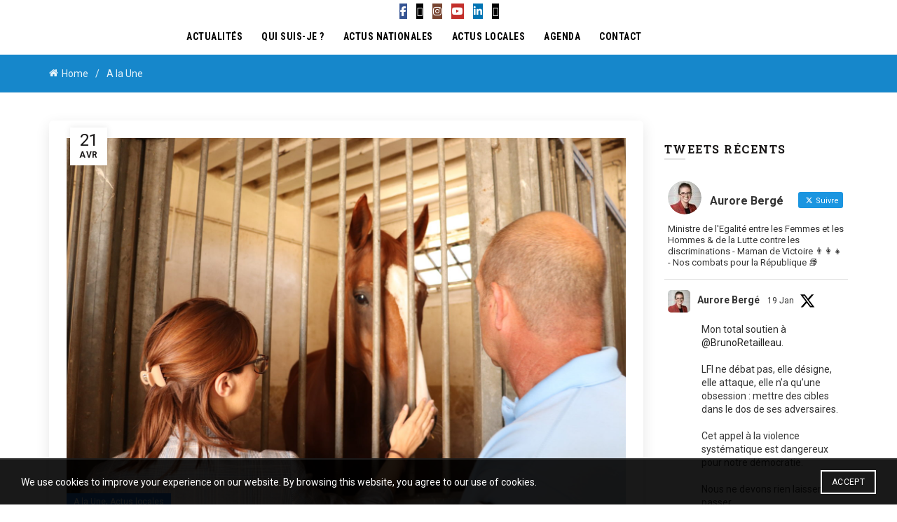

--- FILE ---
content_type: text/html; charset=UTF-8
request_url: https://auroreberge.fr/mesures-de-soutien-a-la-filiere-equestre/
body_size: 39668
content:
<!DOCTYPE html>
<html lang="fr-FR">
<head>
	<meta charset="UTF-8">
	<meta name="viewport" content="width=device-width, initial-scale=1.0, maximum-scale=1.0, user-scalable=no">
	<link rel="profile" href="http://gmpg.org/xfn/11">
	<link rel="pingback" href="https://auroreberge.fr/xmlrpc.php">

	<meta name='robots' content='index, follow, max-image-preview:large, max-snippet:-1, max-video-preview:-1' />

	<!-- This site is optimized with the Yoast SEO plugin v26.8 - https://yoast.com/product/yoast-seo-wordpress/ -->
	<title>[Covid-19] 🐴 Mesures de soutien à la filière équestre ! &#8211; Aurore Bergé</title>
	<meta name="description" content="En ces temps de confinement, la filière équestre fait face à des difficultés, notamment financières. J’ai interpellé le Gouvernement sur les mesures d’urgence économiques à mettre en place pour soutenir les centres équestres et les poneys clubs dans ce sens." />
	<link rel="canonical" href="https://auroreberge.fr/mesures-de-soutien-a-la-filiere-equestre/" />
	<meta property="og:locale" content="fr_FR" />
	<meta property="og:type" content="article" />
	<meta property="og:title" content="[Covid-19] 🐴 Mesures de soutien à la filière équestre ! &#8211; Aurore Bergé" />
	<meta property="og:description" content="En ces temps de confinement, la filière équestre fait face à des difficultés, notamment financières. J’ai interpellé le Gouvernement sur les mesures d’urgence économiques à mettre en place pour soutenir les centres équestres et les poneys clubs dans ce sens." />
	<meta property="og:url" content="https://auroreberge.fr/mesures-de-soutien-a-la-filiere-equestre/" />
	<meta property="og:site_name" content="Aurore Bergé" />
	<meta property="article:publisher" content="https://www.facebook.com/aurore.berge.58?fref=ts" />
	<meta property="article:published_time" content="2020-04-21T16:33:54+00:00" />
	<meta property="article:modified_time" content="2020-05-26T15:43:46+00:00" />
	<meta property="og:image" content="https://auroreberge.fr/wp-content/uploads/2019/08/IMG_7116-1024x683.jpg" />
	<meta property="og:image:width" content="1024" />
	<meta property="og:image:height" content="683" />
	<meta property="og:image:type" content="image/jpeg" />
	<meta name="author" content="Aberge2017" />
	<meta name="twitter:card" content="summary_large_image" />
	<meta name="twitter:creator" content="@auroreberge" />
	<meta name="twitter:site" content="@auroreberge" />
	<meta name="twitter:label1" content="Écrit par" />
	<meta name="twitter:data1" content="Aberge2017" />
	<meta name="twitter:label2" content="Durée de lecture estimée" />
	<meta name="twitter:data2" content="1 minute" />
	<script type="application/ld+json" class="yoast-schema-graph">{"@context":"https://schema.org","@graph":[{"@type":"Article","@id":"https://auroreberge.fr/mesures-de-soutien-a-la-filiere-equestre/#article","isPartOf":{"@id":"https://auroreberge.fr/mesures-de-soutien-a-la-filiere-equestre/"},"author":{"name":"Aberge2017","@id":"https://auroreberge.fr/#/schema/person/e90fdb2f2e2c3970d8f56db67ca5c7d2"},"headline":"[Covid-19] 🐴 Mesures de soutien à la filière équestre !","datePublished":"2020-04-21T16:33:54+00:00","dateModified":"2020-05-26T15:43:46+00:00","mainEntityOfPage":{"@id":"https://auroreberge.fr/mesures-de-soutien-a-la-filiere-equestre/"},"wordCount":219,"image":{"@id":"https://auroreberge.fr/mesures-de-soutien-a-la-filiere-equestre/#primaryimage"},"thumbnailUrl":"https://auroreberge.fr/wp-content/uploads/2019/08/IMG_7116.jpg","articleSection":["A la Une","Actus locales"],"inLanguage":"fr-FR"},{"@type":"WebPage","@id":"https://auroreberge.fr/mesures-de-soutien-a-la-filiere-equestre/","url":"https://auroreberge.fr/mesures-de-soutien-a-la-filiere-equestre/","name":"[Covid-19] 🐴 Mesures de soutien à la filière équestre ! &#8211; Aurore Bergé","isPartOf":{"@id":"https://auroreberge.fr/#website"},"primaryImageOfPage":{"@id":"https://auroreberge.fr/mesures-de-soutien-a-la-filiere-equestre/#primaryimage"},"image":{"@id":"https://auroreberge.fr/mesures-de-soutien-a-la-filiere-equestre/#primaryimage"},"thumbnailUrl":"https://auroreberge.fr/wp-content/uploads/2019/08/IMG_7116.jpg","datePublished":"2020-04-21T16:33:54+00:00","dateModified":"2020-05-26T15:43:46+00:00","author":{"@id":"https://auroreberge.fr/#/schema/person/e90fdb2f2e2c3970d8f56db67ca5c7d2"},"description":"En ces temps de confinement, la filière équestre fait face à des difficultés, notamment financières. J’ai interpellé le Gouvernement sur les mesures d’urgence économiques à mettre en place pour soutenir les centres équestres et les poneys clubs dans ce sens.","breadcrumb":{"@id":"https://auroreberge.fr/mesures-de-soutien-a-la-filiere-equestre/#breadcrumb"},"inLanguage":"fr-FR","potentialAction":[{"@type":"ReadAction","target":["https://auroreberge.fr/mesures-de-soutien-a-la-filiere-equestre/"]}]},{"@type":"ImageObject","inLanguage":"fr-FR","@id":"https://auroreberge.fr/mesures-de-soutien-a-la-filiere-equestre/#primaryimage","url":"https://auroreberge.fr/wp-content/uploads/2019/08/IMG_7116.jpg","contentUrl":"https://auroreberge.fr/wp-content/uploads/2019/08/IMG_7116.jpg","width":2976,"height":1984},{"@type":"BreadcrumbList","@id":"https://auroreberge.fr/mesures-de-soutien-a-la-filiere-equestre/#breadcrumb","itemListElement":[{"@type":"ListItem","position":1,"name":"Accueil","item":"https://auroreberge.fr/"},{"@type":"ListItem","position":2,"name":"[Covid-19] 🐴 Mesures de soutien à la filière équestre !"}]},{"@type":"WebSite","@id":"https://auroreberge.fr/#website","url":"https://auroreberge.fr/","name":"Aurore Bergé","description":"Votre députée","potentialAction":[{"@type":"SearchAction","target":{"@type":"EntryPoint","urlTemplate":"https://auroreberge.fr/?s={search_term_string}"},"query-input":{"@type":"PropertyValueSpecification","valueRequired":true,"valueName":"search_term_string"}}],"inLanguage":"fr-FR"},{"@type":"Person","@id":"https://auroreberge.fr/#/schema/person/e90fdb2f2e2c3970d8f56db67ca5c7d2","name":"Aberge2017","image":{"@type":"ImageObject","inLanguage":"fr-FR","@id":"https://auroreberge.fr/#/schema/person/image/","url":"https://secure.gravatar.com/avatar/a27103290a8655517123235db5b4df1a54b5d53b36365f7dc461c5571f6f854e?s=96&d=mm&r=g","contentUrl":"https://secure.gravatar.com/avatar/a27103290a8655517123235db5b4df1a54b5d53b36365f7dc461c5571f6f854e?s=96&d=mm&r=g","caption":"Aberge2017"}}]}</script>
	<!-- / Yoast SEO plugin. -->


<link rel='dns-prefetch' href='//fonts.googleapis.com' />
<link rel='dns-prefetch' href='//www.googletagmanager.com' />
<link rel="alternate" type="application/rss+xml" title="Aurore Bergé &raquo; Flux" href="https://auroreberge.fr/feed/" />
<link rel="alternate" type="application/rss+xml" title="Aurore Bergé &raquo; Flux des commentaires" href="https://auroreberge.fr/comments/feed/" />
<link rel="alternate" title="oEmbed (JSON)" type="application/json+oembed" href="https://auroreberge.fr/wp-json/oembed/1.0/embed?url=https%3A%2F%2Fauroreberge.fr%2Fmesures-de-soutien-a-la-filiere-equestre%2F" />
<link rel="alternate" title="oEmbed (XML)" type="text/xml+oembed" href="https://auroreberge.fr/wp-json/oembed/1.0/embed?url=https%3A%2F%2Fauroreberge.fr%2Fmesures-de-soutien-a-la-filiere-equestre%2F&#038;format=xml" />
<style id='wp-img-auto-sizes-contain-inline-css' type='text/css'>
img:is([sizes=auto i],[sizes^="auto," i]){contain-intrinsic-size:3000px 1500px}
/*# sourceURL=wp-img-auto-sizes-contain-inline-css */
</style>
<link rel='stylesheet' id='sbi_styles-css' href='https://auroreberge.fr/wp-content/plugins/instagram-feed/css/sbi-styles.min.css?ver=6.10.0' type='text/css' media='all' />
<style id='wp-emoji-styles-inline-css' type='text/css'>

	img.wp-smiley, img.emoji {
		display: inline !important;
		border: none !important;
		box-shadow: none !important;
		height: 1em !important;
		width: 1em !important;
		margin: 0 0.07em !important;
		vertical-align: -0.1em !important;
		background: none !important;
		padding: 0 !important;
	}
/*# sourceURL=wp-emoji-styles-inline-css */
</style>
<style id='wp-block-library-inline-css' type='text/css'>
:root{--wp-block-synced-color:#7a00df;--wp-block-synced-color--rgb:122,0,223;--wp-bound-block-color:var(--wp-block-synced-color);--wp-editor-canvas-background:#ddd;--wp-admin-theme-color:#007cba;--wp-admin-theme-color--rgb:0,124,186;--wp-admin-theme-color-darker-10:#006ba1;--wp-admin-theme-color-darker-10--rgb:0,107,160.5;--wp-admin-theme-color-darker-20:#005a87;--wp-admin-theme-color-darker-20--rgb:0,90,135;--wp-admin-border-width-focus:2px}@media (min-resolution:192dpi){:root{--wp-admin-border-width-focus:1.5px}}.wp-element-button{cursor:pointer}:root .has-very-light-gray-background-color{background-color:#eee}:root .has-very-dark-gray-background-color{background-color:#313131}:root .has-very-light-gray-color{color:#eee}:root .has-very-dark-gray-color{color:#313131}:root .has-vivid-green-cyan-to-vivid-cyan-blue-gradient-background{background:linear-gradient(135deg,#00d084,#0693e3)}:root .has-purple-crush-gradient-background{background:linear-gradient(135deg,#34e2e4,#4721fb 50%,#ab1dfe)}:root .has-hazy-dawn-gradient-background{background:linear-gradient(135deg,#faaca8,#dad0ec)}:root .has-subdued-olive-gradient-background{background:linear-gradient(135deg,#fafae1,#67a671)}:root .has-atomic-cream-gradient-background{background:linear-gradient(135deg,#fdd79a,#004a59)}:root .has-nightshade-gradient-background{background:linear-gradient(135deg,#330968,#31cdcf)}:root .has-midnight-gradient-background{background:linear-gradient(135deg,#020381,#2874fc)}:root{--wp--preset--font-size--normal:16px;--wp--preset--font-size--huge:42px}.has-regular-font-size{font-size:1em}.has-larger-font-size{font-size:2.625em}.has-normal-font-size{font-size:var(--wp--preset--font-size--normal)}.has-huge-font-size{font-size:var(--wp--preset--font-size--huge)}.has-text-align-center{text-align:center}.has-text-align-left{text-align:left}.has-text-align-right{text-align:right}.has-fit-text{white-space:nowrap!important}#end-resizable-editor-section{display:none}.aligncenter{clear:both}.items-justified-left{justify-content:flex-start}.items-justified-center{justify-content:center}.items-justified-right{justify-content:flex-end}.items-justified-space-between{justify-content:space-between}.screen-reader-text{border:0;clip-path:inset(50%);height:1px;margin:-1px;overflow:hidden;padding:0;position:absolute;width:1px;word-wrap:normal!important}.screen-reader-text:focus{background-color:#ddd;clip-path:none;color:#444;display:block;font-size:1em;height:auto;left:5px;line-height:normal;padding:15px 23px 14px;text-decoration:none;top:5px;width:auto;z-index:100000}html :where(.has-border-color){border-style:solid}html :where([style*=border-top-color]){border-top-style:solid}html :where([style*=border-right-color]){border-right-style:solid}html :where([style*=border-bottom-color]){border-bottom-style:solid}html :where([style*=border-left-color]){border-left-style:solid}html :where([style*=border-width]){border-style:solid}html :where([style*=border-top-width]){border-top-style:solid}html :where([style*=border-right-width]){border-right-style:solid}html :where([style*=border-bottom-width]){border-bottom-style:solid}html :where([style*=border-left-width]){border-left-style:solid}html :where(img[class*=wp-image-]){height:auto;max-width:100%}:where(figure){margin:0 0 1em}html :where(.is-position-sticky){--wp-admin--admin-bar--position-offset:var(--wp-admin--admin-bar--height,0px)}@media screen and (max-width:600px){html :where(.is-position-sticky){--wp-admin--admin-bar--position-offset:0px}}

/*# sourceURL=wp-block-library-inline-css */
</style><style id='global-styles-inline-css' type='text/css'>
:root{--wp--preset--aspect-ratio--square: 1;--wp--preset--aspect-ratio--4-3: 4/3;--wp--preset--aspect-ratio--3-4: 3/4;--wp--preset--aspect-ratio--3-2: 3/2;--wp--preset--aspect-ratio--2-3: 2/3;--wp--preset--aspect-ratio--16-9: 16/9;--wp--preset--aspect-ratio--9-16: 9/16;--wp--preset--color--black: #000000;--wp--preset--color--cyan-bluish-gray: #abb8c3;--wp--preset--color--white: #ffffff;--wp--preset--color--pale-pink: #f78da7;--wp--preset--color--vivid-red: #cf2e2e;--wp--preset--color--luminous-vivid-orange: #ff6900;--wp--preset--color--luminous-vivid-amber: #fcb900;--wp--preset--color--light-green-cyan: #7bdcb5;--wp--preset--color--vivid-green-cyan: #00d084;--wp--preset--color--pale-cyan-blue: #8ed1fc;--wp--preset--color--vivid-cyan-blue: #0693e3;--wp--preset--color--vivid-purple: #9b51e0;--wp--preset--gradient--vivid-cyan-blue-to-vivid-purple: linear-gradient(135deg,rgb(6,147,227) 0%,rgb(155,81,224) 100%);--wp--preset--gradient--light-green-cyan-to-vivid-green-cyan: linear-gradient(135deg,rgb(122,220,180) 0%,rgb(0,208,130) 100%);--wp--preset--gradient--luminous-vivid-amber-to-luminous-vivid-orange: linear-gradient(135deg,rgb(252,185,0) 0%,rgb(255,105,0) 100%);--wp--preset--gradient--luminous-vivid-orange-to-vivid-red: linear-gradient(135deg,rgb(255,105,0) 0%,rgb(207,46,46) 100%);--wp--preset--gradient--very-light-gray-to-cyan-bluish-gray: linear-gradient(135deg,rgb(238,238,238) 0%,rgb(169,184,195) 100%);--wp--preset--gradient--cool-to-warm-spectrum: linear-gradient(135deg,rgb(74,234,220) 0%,rgb(151,120,209) 20%,rgb(207,42,186) 40%,rgb(238,44,130) 60%,rgb(251,105,98) 80%,rgb(254,248,76) 100%);--wp--preset--gradient--blush-light-purple: linear-gradient(135deg,rgb(255,206,236) 0%,rgb(152,150,240) 100%);--wp--preset--gradient--blush-bordeaux: linear-gradient(135deg,rgb(254,205,165) 0%,rgb(254,45,45) 50%,rgb(107,0,62) 100%);--wp--preset--gradient--luminous-dusk: linear-gradient(135deg,rgb(255,203,112) 0%,rgb(199,81,192) 50%,rgb(65,88,208) 100%);--wp--preset--gradient--pale-ocean: linear-gradient(135deg,rgb(255,245,203) 0%,rgb(182,227,212) 50%,rgb(51,167,181) 100%);--wp--preset--gradient--electric-grass: linear-gradient(135deg,rgb(202,248,128) 0%,rgb(113,206,126) 100%);--wp--preset--gradient--midnight: linear-gradient(135deg,rgb(2,3,129) 0%,rgb(40,116,252) 100%);--wp--preset--font-size--small: 13px;--wp--preset--font-size--medium: 20px;--wp--preset--font-size--large: 36px;--wp--preset--font-size--x-large: 42px;--wp--preset--spacing--20: 0.44rem;--wp--preset--spacing--30: 0.67rem;--wp--preset--spacing--40: 1rem;--wp--preset--spacing--50: 1.5rem;--wp--preset--spacing--60: 2.25rem;--wp--preset--spacing--70: 3.38rem;--wp--preset--spacing--80: 5.06rem;--wp--preset--shadow--natural: 6px 6px 9px rgba(0, 0, 0, 0.2);--wp--preset--shadow--deep: 12px 12px 50px rgba(0, 0, 0, 0.4);--wp--preset--shadow--sharp: 6px 6px 0px rgba(0, 0, 0, 0.2);--wp--preset--shadow--outlined: 6px 6px 0px -3px rgb(255, 255, 255), 6px 6px rgb(0, 0, 0);--wp--preset--shadow--crisp: 6px 6px 0px rgb(0, 0, 0);}:where(.is-layout-flex){gap: 0.5em;}:where(.is-layout-grid){gap: 0.5em;}body .is-layout-flex{display: flex;}.is-layout-flex{flex-wrap: wrap;align-items: center;}.is-layout-flex > :is(*, div){margin: 0;}body .is-layout-grid{display: grid;}.is-layout-grid > :is(*, div){margin: 0;}:where(.wp-block-columns.is-layout-flex){gap: 2em;}:where(.wp-block-columns.is-layout-grid){gap: 2em;}:where(.wp-block-post-template.is-layout-flex){gap: 1.25em;}:where(.wp-block-post-template.is-layout-grid){gap: 1.25em;}.has-black-color{color: var(--wp--preset--color--black) !important;}.has-cyan-bluish-gray-color{color: var(--wp--preset--color--cyan-bluish-gray) !important;}.has-white-color{color: var(--wp--preset--color--white) !important;}.has-pale-pink-color{color: var(--wp--preset--color--pale-pink) !important;}.has-vivid-red-color{color: var(--wp--preset--color--vivid-red) !important;}.has-luminous-vivid-orange-color{color: var(--wp--preset--color--luminous-vivid-orange) !important;}.has-luminous-vivid-amber-color{color: var(--wp--preset--color--luminous-vivid-amber) !important;}.has-light-green-cyan-color{color: var(--wp--preset--color--light-green-cyan) !important;}.has-vivid-green-cyan-color{color: var(--wp--preset--color--vivid-green-cyan) !important;}.has-pale-cyan-blue-color{color: var(--wp--preset--color--pale-cyan-blue) !important;}.has-vivid-cyan-blue-color{color: var(--wp--preset--color--vivid-cyan-blue) !important;}.has-vivid-purple-color{color: var(--wp--preset--color--vivid-purple) !important;}.has-black-background-color{background-color: var(--wp--preset--color--black) !important;}.has-cyan-bluish-gray-background-color{background-color: var(--wp--preset--color--cyan-bluish-gray) !important;}.has-white-background-color{background-color: var(--wp--preset--color--white) !important;}.has-pale-pink-background-color{background-color: var(--wp--preset--color--pale-pink) !important;}.has-vivid-red-background-color{background-color: var(--wp--preset--color--vivid-red) !important;}.has-luminous-vivid-orange-background-color{background-color: var(--wp--preset--color--luminous-vivid-orange) !important;}.has-luminous-vivid-amber-background-color{background-color: var(--wp--preset--color--luminous-vivid-amber) !important;}.has-light-green-cyan-background-color{background-color: var(--wp--preset--color--light-green-cyan) !important;}.has-vivid-green-cyan-background-color{background-color: var(--wp--preset--color--vivid-green-cyan) !important;}.has-pale-cyan-blue-background-color{background-color: var(--wp--preset--color--pale-cyan-blue) !important;}.has-vivid-cyan-blue-background-color{background-color: var(--wp--preset--color--vivid-cyan-blue) !important;}.has-vivid-purple-background-color{background-color: var(--wp--preset--color--vivid-purple) !important;}.has-black-border-color{border-color: var(--wp--preset--color--black) !important;}.has-cyan-bluish-gray-border-color{border-color: var(--wp--preset--color--cyan-bluish-gray) !important;}.has-white-border-color{border-color: var(--wp--preset--color--white) !important;}.has-pale-pink-border-color{border-color: var(--wp--preset--color--pale-pink) !important;}.has-vivid-red-border-color{border-color: var(--wp--preset--color--vivid-red) !important;}.has-luminous-vivid-orange-border-color{border-color: var(--wp--preset--color--luminous-vivid-orange) !important;}.has-luminous-vivid-amber-border-color{border-color: var(--wp--preset--color--luminous-vivid-amber) !important;}.has-light-green-cyan-border-color{border-color: var(--wp--preset--color--light-green-cyan) !important;}.has-vivid-green-cyan-border-color{border-color: var(--wp--preset--color--vivid-green-cyan) !important;}.has-pale-cyan-blue-border-color{border-color: var(--wp--preset--color--pale-cyan-blue) !important;}.has-vivid-cyan-blue-border-color{border-color: var(--wp--preset--color--vivid-cyan-blue) !important;}.has-vivid-purple-border-color{border-color: var(--wp--preset--color--vivid-purple) !important;}.has-vivid-cyan-blue-to-vivid-purple-gradient-background{background: var(--wp--preset--gradient--vivid-cyan-blue-to-vivid-purple) !important;}.has-light-green-cyan-to-vivid-green-cyan-gradient-background{background: var(--wp--preset--gradient--light-green-cyan-to-vivid-green-cyan) !important;}.has-luminous-vivid-amber-to-luminous-vivid-orange-gradient-background{background: var(--wp--preset--gradient--luminous-vivid-amber-to-luminous-vivid-orange) !important;}.has-luminous-vivid-orange-to-vivid-red-gradient-background{background: var(--wp--preset--gradient--luminous-vivid-orange-to-vivid-red) !important;}.has-very-light-gray-to-cyan-bluish-gray-gradient-background{background: var(--wp--preset--gradient--very-light-gray-to-cyan-bluish-gray) !important;}.has-cool-to-warm-spectrum-gradient-background{background: var(--wp--preset--gradient--cool-to-warm-spectrum) !important;}.has-blush-light-purple-gradient-background{background: var(--wp--preset--gradient--blush-light-purple) !important;}.has-blush-bordeaux-gradient-background{background: var(--wp--preset--gradient--blush-bordeaux) !important;}.has-luminous-dusk-gradient-background{background: var(--wp--preset--gradient--luminous-dusk) !important;}.has-pale-ocean-gradient-background{background: var(--wp--preset--gradient--pale-ocean) !important;}.has-electric-grass-gradient-background{background: var(--wp--preset--gradient--electric-grass) !important;}.has-midnight-gradient-background{background: var(--wp--preset--gradient--midnight) !important;}.has-small-font-size{font-size: var(--wp--preset--font-size--small) !important;}.has-medium-font-size{font-size: var(--wp--preset--font-size--medium) !important;}.has-large-font-size{font-size: var(--wp--preset--font-size--large) !important;}.has-x-large-font-size{font-size: var(--wp--preset--font-size--x-large) !important;}
/*# sourceURL=global-styles-inline-css */
</style>

<style id='classic-theme-styles-inline-css' type='text/css'>
/*! This file is auto-generated */
.wp-block-button__link{color:#fff;background-color:#32373c;border-radius:9999px;box-shadow:none;text-decoration:none;padding:calc(.667em + 2px) calc(1.333em + 2px);font-size:1.125em}.wp-block-file__button{background:#32373c;color:#fff;text-decoration:none}
/*# sourceURL=/wp-includes/css/classic-themes.min.css */
</style>
<link rel='stylesheet' id='ctf_styles-css' href='https://auroreberge.fr/wp-content/plugins/custom-twitter-feeds/css/ctf-styles.min.css?ver=2.3.1' type='text/css' media='all' />
<style id='dominant-color-styles-inline-css' type='text/css'>
img[data-dominant-color]:not(.has-transparency) { background-color: var(--dominant-color); }
/*# sourceURL=dominant-color-styles-inline-css */
</style>
<link rel='stylesheet' id='bootstrap-css' href='https://auroreberge.fr/wp-content/themes/basel/css/bootstrap.min.css?ver=5.9.0' type='text/css' media='all' />
<link rel='stylesheet' id='basel-style-css' href='https://auroreberge.fr/wp-content/themes/basel/css/parts/base.min.css?ver=5.9.0' type='text/css' media='all' />
<link rel='stylesheet' id='js_composer_front-css' href='//auroreberge.fr/wp-content/uploads/js_composer/js_composer_front_custom.css?ver=8.4.1' type='text/css' media='all' />
<link rel='stylesheet' id='vc_font_awesome_5_shims-css' href='https://auroreberge.fr/wp-content/plugins/js_composer/assets/lib/vendor/node_modules/@fortawesome/fontawesome-free/css/v4-shims.min.css?ver=8.4.1' type='text/css' media='all' />
<link rel='stylesheet' id='vc_font_awesome_6-css' href='https://auroreberge.fr/wp-content/plugins/js_composer/assets/lib/vendor/node_modules/@fortawesome/fontawesome-free/css/all.min.css?ver=8.4.1' type='text/css' media='all' />
<link rel='stylesheet' id='basel-blog-general-css' href='https://auroreberge.fr/wp-content/themes/basel/css/parts/blog-general.min.css?ver=5.9.0' type='text/css' media='all' />
<link rel='stylesheet' id='basel-wp-gutenberg-css' href='https://auroreberge.fr/wp-content/themes/basel/css/parts/wp-gutenberg.min.css?ver=5.9.0' type='text/css' media='all' />
<link rel='stylesheet' id='basel-int-mc4wp-css' href='https://auroreberge.fr/wp-content/themes/basel/css/parts/int-mc4wp.min.css?ver=5.9.0' type='text/css' media='all' />
<link rel='stylesheet' id='basel-int-wpcf7-css' href='https://auroreberge.fr/wp-content/themes/basel/css/parts/int-wpcf7.min.css?ver=5.9.0' type='text/css' media='all' />
<link rel='stylesheet' id='basel-int-wpbakery-base-css' href='https://auroreberge.fr/wp-content/themes/basel/css/parts/int-wpbakery-base.min.css?ver=5.9.0' type='text/css' media='all' />
<link rel='stylesheet' id='basel-header-general-css' href='https://auroreberge.fr/wp-content/themes/basel/css/parts/header-general.min.css?ver=5.9.0' type='text/css' media='all' />
<link rel='stylesheet' id='basel-el-social-icons-css' href='https://auroreberge.fr/wp-content/themes/basel/css/parts/el-social-icons.min.css?ver=5.9.0' type='text/css' media='all' />
<link rel='stylesheet' id='basel-page-title-css' href='https://auroreberge.fr/wp-content/themes/basel/css/parts/page-title.min.css?ver=5.9.0' type='text/css' media='all' />
<link rel='stylesheet' id='basel-lib-owl-carousel-css' href='https://auroreberge.fr/wp-content/themes/basel/css/parts/lib-owl-carousel.min.css?ver=5.9.0' type='text/css' media='all' />
<link rel='stylesheet' id='basel-opt-off-canvas-sidebar-css' href='https://auroreberge.fr/wp-content/themes/basel/css/parts/opt-off-canvas-sidebar.min.css?ver=5.9.0' type='text/css' media='all' />
<link rel='stylesheet' id='basel-footer-general-css' href='https://auroreberge.fr/wp-content/themes/basel/css/parts/footer-general.min.css?ver=5.9.0' type='text/css' media='all' />
<link rel='stylesheet' id='basel-lib-photoswipe-css' href='https://auroreberge.fr/wp-content/themes/basel/css/parts/lib-photoswipe.min.css?ver=5.9.0' type='text/css' media='all' />
<link rel='stylesheet' id='basel-opt-scrolltotop-css' href='https://auroreberge.fr/wp-content/themes/basel/css/parts/opt-scrolltotop.min.css?ver=5.9.0' type='text/css' media='all' />
<link rel='stylesheet' id='xts-google-fonts-css' href='//fonts.googleapis.com/css?family=Roboto%3A100%2C200%2C300%2C400%2C500%2C600%2C700%2C800%2C900%2C100italic%2C200italic%2C300italic%2C400italic%2C500italic%2C600italic%2C700italic%2C800italic%2C900italic%7CRoboto+Slab%3A100%2C200%2C300%2C400%2C500%2C600%2C700%2C800%2C900%7CRoboto+Condensed%3A100%2C200%2C300%2C400%2C500%2C600%2C700%2C800%2C900%2C100italic%2C200italic%2C300italic%2C400italic%2C500italic%2C600italic%2C700italic%2C800italic%2C900italic&#038;ver=5.9.0' type='text/css' media='all' />
<script type="text/javascript" id="gtmkit-js-before" data-cfasync="false" data-nowprocket="" data-cookieconsent="ignore">
/* <![CDATA[ */
		window.gtmkit_settings = {"datalayer_name":"dataLayer","console_log":false};
		window.gtmkit_data = {};
		window.dataLayer = window.dataLayer || [];
				
//# sourceURL=gtmkit-js-before
/* ]]> */
</script>
<script type="text/javascript" id="gtmkit-container-js-after" data-cfasync="false" data-nowprocket="" data-cookieconsent="ignore">
/* <![CDATA[ */
/* Google Tag Manager */
(function(w,d,s,l,i){w[l]=w[l]||[];w[l].push({'gtm.start':
new Date().getTime(),event:'gtm.js'});var f=d.getElementsByTagName(s)[0],
j=d.createElement(s),dl=l!='dataLayer'?'&l='+l:'';j.async=true;j.src=
'https://www.googletagmanager.com/gtm.js?id='+i+dl;f.parentNode.insertBefore(j,f);
})(window,document,'script','dataLayer','G-RJMY3EXBT2');
/* End Google Tag Manager */

//# sourceURL=gtmkit-container-js-after
/* ]]> */
</script>
<script type="text/javascript" src="https://auroreberge.fr/wp-content/plugins/gtm-kit/assets/integration/contact-form-7.js?ver=2.7.0" id="gtmkit-cf7-js" defer="defer" data-wp-strategy="defer"></script>
<script type="text/javascript" id="gtmkit-datalayer-js-before" data-cfasync="false" data-nowprocket="" data-cookieconsent="ignore">
/* <![CDATA[ */
const gtmkit_dataLayer_content = {"pageType":"post"};
dataLayer.push( gtmkit_dataLayer_content );

//# sourceURL=gtmkit-datalayer-js-before
/* ]]> */
</script>
<script type="text/javascript" src="https://auroreberge.fr/wp-includes/js/jquery/jquery.min.js?ver=3.7.1" id="jquery-core-js"></script>
<script type="text/javascript" src="https://auroreberge.fr/wp-includes/js/jquery/jquery-migrate.min.js?ver=3.4.1" id="jquery-migrate-js"></script>
<script></script><link rel="https://api.w.org/" href="https://auroreberge.fr/wp-json/" /><link rel="alternate" title="JSON" type="application/json" href="https://auroreberge.fr/wp-json/wp/v2/posts/6943" /><link rel="EditURI" type="application/rsd+xml" title="RSD" href="https://auroreberge.fr/xmlrpc.php?rsd" />

<link rel='shortlink' href='https://auroreberge.fr/?p=6943' />
<meta name="generator" content="auto-sizes 1.7.0">
<meta name="generator" content="dominant-color-images 1.2.0">
<meta name="generator" content="performance-lab 4.0.1; plugins: auto-sizes, dominant-color-images, embed-optimizer, speculation-rules, webp-uploads">
<meta name="generator" content="webp-uploads 2.6.1">
<meta name="theme-color" content="">		
		
		
				        <style> 
            	
			/* Shop popup */
			
			.basel-promo-popup {
			   max-width: 900px;
			}
	
            .site-logo {
                width: 8%;
            }    

            .site-logo img {
                max-width: 200px;
                max-height: 51px;
            }    

                            .right-column {
                    width: 194px;
                }  
            
                            .basel-woocommerce-layered-nav .basel-scroll-content {
                    max-height: 280px;
                }
            
			/* header Banner */
			body .header-banner {
				height: 40px;
			}
	
			body.header-banner-display .website-wrapper {
				margin-top:40px;
			}	

            /* Topbar height configs */

			.topbar-menu ul > li {
				line-height: 38px;
			}
			
			.topbar-wrapp,
			.topbar-content:before {
				height: 38px;
			}
			
			.sticky-header-prepared.basel-top-bar-on .header-shop, 
			.sticky-header-prepared.basel-top-bar-on .header-split,
			.enable-sticky-header.basel-header-overlap.basel-top-bar-on .main-header {
				top: 38px;
			}

            /* Header height configs */

            /* Limit logo image height for according to header height */
            .site-logo img {
                max-height: 51px;
            } 

            /* And for sticky header logo also */
            .act-scroll .site-logo img,
            .header-clone .site-logo img {
                max-height: 51px;
            }   

            /* Set sticky headers height for cloned headers based on menu links line height */
            .header-clone .main-nav .menu > li > a {
                height: 51px;
                line-height: 51px;
            } 

            /* Height for switch logos */

            .sticky-header-real:not(.global-header-menu-top) .switch-logo-enable .basel-logo {
                height: 51px;
            }

            .sticky-header-real:not(.global-header-menu-top) .act-scroll .switch-logo-enable .basel-logo {
                height: 51px;
            }

            .sticky-header-real:not(.global-header-menu-top) .act-scroll .switch-logo-enable {
                transform: translateY(-51px);
            }

                            /* Header height for these layouts based on it's menu links line height */
                .main-nav .menu > li > a {
                    height: 51px;
                    line-height: 51px;
                }  
                /* The same for sticky header */
                .act-scroll .main-nav .menu > li > a {
                    height: 51px;
                    line-height: 51px;
                }  
            
            
            
            
            /* Page headings settings for heading overlap. Calculate on the header height base */

            .basel-header-overlap .title-size-default,
            .basel-header-overlap .title-size-small,
            .basel-header-overlap .title-shop.without-title.title-size-default,
            .basel-header-overlap .title-shop.without-title.title-size-small {
                padding-top: 91px;
            }


            .basel-header-overlap .title-shop.without-title.title-size-large,
            .basel-header-overlap .title-size-large {
                padding-top: 171px;
            }

            @media (max-width: 991px) {

				/* header Banner */
				body .header-banner {
					height: 40px;
				}
	
				body.header-banner-display .website-wrapper {
					margin-top:40px;
				}

	            /* Topbar height configs */
				.topbar-menu ul > li {
					line-height: 38px;
				}
				
				.topbar-wrapp,
				.topbar-content:before {
					height: 38px;
				}
				
				.sticky-header-prepared.basel-top-bar-on .header-shop, 
				.sticky-header-prepared.basel-top-bar-on .header-split,
				.enable-sticky-header.basel-header-overlap.basel-top-bar-on .main-header {
					top: 38px;
				}

                /* Set header height for mobile devices */
                .main-header .wrapp-header {
                    min-height: 51px;
                } 

                /* Limit logo image height for mobile according to mobile header height */
                .site-logo img {
                    max-height: 51px;
                }   

                /* Limit logo on sticky header. Both header real and header cloned */
                .act-scroll .site-logo img,
                .header-clone .site-logo img {
                    max-height: 51px;
                }

                /* Height for switch logos */

                .main-header .switch-logo-enable .basel-logo {
                    height: 51px;
                }

                .sticky-header-real:not(.global-header-menu-top) .act-scroll .switch-logo-enable .basel-logo {
                    height: 51px;
                }

                .sticky-header-real:not(.global-header-menu-top) .act-scroll .switch-logo-enable {
                    transform: translateY(-51px);
                }

                /* Page headings settings for heading overlap. Calculate on the MOBILE header height base */
                .basel-header-overlap .title-size-default,
                .basel-header-overlap .title-size-small,
                .basel-header-overlap .title-shop.without-title.title-size-default,
                .basel-header-overlap .title-shop.without-title.title-size-small {
                    padding-top: 71px;
                }

                .basel-header-overlap .title-shop.without-title.title-size-large,
                .basel-header-overlap .title-size-large {
                    padding-top: 111px;
                }
 
            }

                 
                    </style>
        
        
		<meta name="generator" content="speculation-rules 1.6.0">
<meta name="generator" content="embed-optimizer 1.0.0-beta3">
<meta name="generator" content="Powered by WPBakery Page Builder - drag and drop page builder for WordPress."/>
<link rel="icon" href="https://auroreberge.fr/wp-content/uploads/2022/12/cropped-photo_2022-11-29_16-12-56-32x32.jpg" sizes="32x32" />
<link rel="icon" href="https://auroreberge.fr/wp-content/uploads/2022/12/cropped-photo_2022-11-29_16-12-56-192x192.jpg" sizes="192x192" />
<link rel="apple-touch-icon" href="https://auroreberge.fr/wp-content/uploads/2022/12/cropped-photo_2022-11-29_16-12-56-180x180.jpg" />
<meta name="msapplication-TileImage" content="https://auroreberge.fr/wp-content/uploads/2022/12/cropped-photo_2022-11-29_16-12-56-270x270.jpg" />
<style data-type="basel-dynamic-css">.page-title-default{background-color:#1687cb;background-size:cover;background-position:center center;}.topbar-wrapp{background-color:#f9f9f9;}.main-header{border-style:solid;}.footer-container{background-color:#2a34b0;}body, p, .widget_nav_mega_menu .menu > li > a, 
.mega-navigation .menu > li > a,
.basel-navigation .menu > li.menu-item-design-full-width .sub-sub-menu li a, 
.basel-navigation .menu > li.menu-item-design-sized .sub-sub-menu li a,
.basel-navigation .menu > li.menu-item-design-default .sub-menu li a,
.font-default
		{font-family: "Roboto", Arial, Helvetica, sans-serif;font-size: 14px;}h1 a, h2 a, h3 a, h4 a, h5 a, h6 a, h1, h2, h3, h4, h5, h6, .title, table th,
.wc-tabs li a,
.masonry-filter li a,
.woocommerce .cart-empty,
.basel-navigation .menu > li.menu-item-design-full-width .sub-menu > li > a, 
.basel-navigation .menu > li.menu-item-design-sized .sub-menu > li > a,
.mega-menu-list > li > a,
fieldset legend,
table th,
.basel-empty-compare,
.compare-field,
.compare-value:before,
.color-scheme-dark .info-box-inner h1,
.color-scheme-dark .info-box-inner h2,
.color-scheme-dark .info-box-inner h3,
.color-scheme-dark .info-box-inner h4,
.color-scheme-dark .info-box-inner h5,
.color-scheme-dark .info-box-inner h6

		{font-family: "Roboto Slab", Arial, Helvetica, sans-serif;font-weight: 500;font-size: 30px;color: #4c4c4c;}@media (max-width: 1024px){h1 a, h2 a, h3 a, h4 a, h5 a, h6 a, h1, h2, h3, h4, h5, h6, .title, table th,
.wc-tabs li a,
.masonry-filter li a,
.woocommerce .cart-empty,
.basel-navigation .menu > li.menu-item-design-full-width .sub-menu > li > a, 
.basel-navigation .menu > li.menu-item-design-sized .sub-menu > li > a,
.mega-menu-list > li > a,
fieldset legend,
table th,
.basel-empty-compare,
.compare-field,
.compare-value:before,
.color-scheme-dark .info-box-inner h1,
.color-scheme-dark .info-box-inner h2,
.color-scheme-dark .info-box-inner h3,
.color-scheme-dark .info-box-inner h4,
.color-scheme-dark .info-box-inner h5,
.color-scheme-dark .info-box-inner h6

		{font-size: 25px;}}@media (max-width: 767px){h1 a, h2 a, h3 a, h4 a, h5 a, h6 a, h1, h2, h3, h4, h5, h6, .title, table th,
.wc-tabs li a,
.masonry-filter li a,
.woocommerce .cart-empty,
.basel-navigation .menu > li.menu-item-design-full-width .sub-menu > li > a, 
.basel-navigation .menu > li.menu-item-design-sized .sub-menu > li > a,
.mega-menu-list > li > a,
fieldset legend,
table th,
.basel-empty-compare,
.compare-field,
.compare-value:before,
.color-scheme-dark .info-box-inner h1,
.color-scheme-dark .info-box-inner h2,
.color-scheme-dark .info-box-inner h3,
.color-scheme-dark .info-box-inner h4,
.color-scheme-dark .info-box-inner h5,
.color-scheme-dark .info-box-inner h6

		{font-size: 25px;}}

.product-title a,
.post-slide .entry-title a,
.category-grid-item .hover-mask h3,
.basel-search-full-screen .basel-search-inner input[type="text"],
.blog-post-loop .entry-title,
.post-title-large-image .entry-title,
.single-product-content .entry-title,
.basel-entities-title
		{font-family: "Roboto Slab", Arial, Helvetica, sans-serif;color: #4c4c4c;}.title-alt, .subtitle, .font-alt, .basel-entry-meta{font-family: "Roboto Slab", Arial, Helvetica, sans-serif;font-weight: 500;color: #4c4c4c;}.main-nav .menu > li > a{font-family: "Roboto Condensed", Arial, Helvetica, sans-serif;font-weight: 700;font-size: 14px;color: #000000;}.color-primary,.mobile-nav ul li.current-menu-item > a,.main-nav .menu > li.current-menu-item > a,.main-nav .menu > li.onepage-link.current-menu-item > a,.main-nav .menu > li > a:hover,.basel-navigation .menu>li.menu-item-design-default ul li:hover>a,.basel-navigation .menu > li.menu-item-design-full-width .sub-menu li a:hover, .basel-navigation .menu > li.menu-item-design-sized .sub-menu li a:hover,.basel-product-categories.responsive-cateogires li.current-cat > a, .basel-product-categories.responsive-cateogires li.current-cat-parent > a,.basel-product-categories.responsive-cateogires li.current-cat-ancestor > a,.basel-my-account-links a:hover:before,.mega-menu-list > li > a:hover,.mega-menu-list .sub-sub-menu li a:hover,a[href^=tel],.topbar-menu ul > li > .sub-menu-dropdown li > a:hover,.btn.btn-color-primary.btn-style-bordered,.button.btn-color-primary.btn-style-bordered,button.btn-color-primary.btn-style-bordered,.added_to_cart.btn-color-primary.btn-style-bordered,input[type=submit].btn-color-primary.btn-style-bordered,a.login-to-prices-msg,a.login-to-prices-msg:hover,.basel-dark .single-product-content .entry-summary .yith-wcwl-add-to-wishlist .yith-wcwl-wishlistaddedbrowse a:before, .basel-dark .single-product-content .entry-summary .yith-wcwl-add-to-wishlist .yith-wcwl-wishlistexistsbrowse a:before,.basel-dark .read-more-section .btn-read-more,.basel-dark .basel-load-more,.basel-dark .color-primary,.basel-hover-link .swap-elements .btn-add a,.basel-hover-link .swap-elements .btn-add a:hover,.blog-post-loop .entry-title a:hover,.blog-post-loop.sticky .entry-title:before,.post-slide .entry-title a:hover,.comments-area .reply a,.single-post-navigation a:hover,blockquote footer:before,blockquote cite,.format-quote .entry-content blockquote cite, .format-quote .entry-content blockquote cite a,.basel-entry-meta .meta-author a,.search-no-results.woocommerce .site-content:before,.search-no-results .not-found .entry-header:before,.login-form-footer .lost_password:hover,.error404 .page-title,.menu-label-new:after,.widget_shopping_cart .product_list_widget li .quantity .amount,.product_list_widget li ins .amount,.price ins > .amount,.price ins,.single-product .price,.single-product .price .amount,.popup-quick-view .price,.popup-quick-view .price .amount,.basel-products-nav .product-short .price,.basel-products-nav .product-short .price .amount,.star-rating span:before,.comment-respond .stars a:hover:after,.comment-respond .stars a.active:after,.single-product-content .comment-form .stars span a:hover,.single-product-content .comment-form .stars span a.active,.tabs-layout-accordion .basel-tab-wrapper .basel-accordion-title:hover,.tabs-layout-accordion .basel-tab-wrapper .basel-accordion-title.active,.single-product-content .woocommerce-product-details__short-description ul > li:before, .single-product-content #tab-description ul > li:before, .blog-post-loop .entry-content ul > li:before, .comments-area .comment-list li ul > li:before,.brands-list .brand-item a:hover,.footer-container .footer-widget-collapse.footer-widget-opened .widget-title:after,.sidebar-widget li a:hover, .filter-widget li a:hover,.sidebar-widget li > ul li a:hover, .filter-widget li > ul li a:hover,.basel-price-filter ul li a:hover .amount,.basel-hover-effect-4 .swap-elements > a,.basel-hover-effect-4 .swap-elements > a:hover,.product-grid-item .basel-product-cats a:hover, .product-grid-item .basel-product-brands-links a:hover,.wishlist_table tr td.product-price ins .amount,.basel-buttons .product-compare-button > a.added:before,.basel-buttons .basel-wishlist-btn > a.added:before,.single-product-content .entry-summary .yith-wcwl-add-to-wishlist a:hover,.single-product-content .container .entry-summary .yith-wcwl-add-to-wishlist a:hover:before,.single-product-content .entry-summary .yith-wcwl-add-to-wishlist .yith-wcwl-wishlistaddedbrowse a:before, .single-product-content .entry-summary .yith-wcwl-add-to-wishlist .yith-wcwl-wishlistexistsbrowse a:before,.single-product-content .entry-summary .yith-wcwl-add-to-wishlist .yith-wcwl-add-button.feid-in > a:before,.basel-sticky-btn .basel-sticky-btn-wishlist a.added, .basel-sticky-btn .basel-sticky-btn-wishlist a:hover,.single-product-content .entry-summary .wishlist-btn-wrapper a:hover,.single-product-content .entry-summary .wishlist-btn-wrapper a:hover:before,.single-product-content .entry-summary .wishlist-btn-wrapper a.added:before,.vendors-list ul li a:hover,.product-list-item .product-list-buttons .basel-wishlist-btn a:hover,.product-list-item .product-list-buttons .product-compare-button a:hover,.product-list-item .product-list-buttons .basel-wishlist-btn > a.added:before,.product-list-item .product-list-buttons .product-compare-button > a.added:before,.basel-sticky-btn .basel-sticky-btn-compare a.added, .basel-sticky-btn .basel-sticky-btn-compare a:hover,.single-product-content .entry-summary .compare-btn-wrapper a:hover,.single-product-content .entry-summary .compare-btn-wrapper a:hover:before,.single-product-content .entry-summary .compare-btn-wrapper a.added:before,.single-product-content .entry-summary .basel-sizeguide-btn:hover,.single-product-content .entry-summary .basel-sizeguide-btn:hover:before,.blog-post-loop .entry-content ul li:before,.basel-menu-price .menu-price-price,.basel-menu-price.cursor-pointer:hover .menu-price-title,.comments-area #cancel-comment-reply-link:hover,.comments-area .comment-body .comment-edit-link:hover,.popup-quick-view .entry-summary .entry-title a:hover,.wpb_text_column ul:not(.social-icons) > li:before,.widget_product_categories .basel-cats-toggle:hover,.widget_product_categories .toggle-active,.widget_product_categories li.current-cat-parent > a, .widget_product_categories li.current-cat > a,.woocommerce-checkout-review-order-table tfoot .order-total td .amount,.widget_shopping_cart .product_list_widget li .remove:hover,.basel-active-filters .widget_layered_nav_filters ul li a .amount,.title-wrapper.basel-title-color-primary .title-subtitle,.widget_shopping_cart .widget_shopping_cart_content > .total .amount,.color-scheme-light .vc_tta-tabs.vc_tta-tabs-position-top.vc_tta-style-classic .vc_tta-tab.vc_active > a,.wpb-js-composer .vc_tta.vc_general.vc_tta-style-classic .vc_tta-tab.vc_active > a,.basel-free-progress-bar .amount{color:#1f76d3;}.wishlist-info-widget .icon-count,.compare-info-widget .icon-count,.basel-toolbar-compare .compare-count,.basel-cart-design-2 > a .basel-cart-number,.basel-cart-design-3 > a .basel-cart-number,.basel-sticky-sidebar-opener:not(.sticky-toolbar):hover,.btn.btn-color-primary,.button.btn-color-primary,button.btn-color-primary,.added_to_cart.btn-color-primary,input[type=submit].btn-color-primary,.btn.btn-color-primary:hover,.button.btn-color-primary:hover,button.btn-color-primary:hover,.added_to_cart.btn-color-primary:hover,input[type=submit].btn-color-primary:hover,.btn.btn-color-primary.btn-style-bordered:hover,.button.btn-color-primary.btn-style-bordered:hover,button.btn-color-primary.btn-style-bordered:hover,.added_to_cart.btn-color-primary.btn-style-bordered:hover,input[type=submit].btn-color-primary.btn-style-bordered:hover,.widget_shopping_cart .widget_shopping_cart_content .buttons .checkout,.widget_shopping_cart .widget_shopping_cart_content .buttons .checkout:hover,.basel-search-dropdown .basel-search-wrapper .basel-search-inner form button,.basel-search-dropdown .basel-search-wrapper .basel-search-inner form button:hover,.no-results .searchform #searchsubmit,.no-results .searchform #searchsubmit:hover,.comments-area .comment-respond input[type=submit],.comments-area .comment-respond input[type=submit]:hover,.woocommerce .cart-collaterals .cart_totals .wc-proceed-to-checkout > a.button,.woocommerce .cart-collaterals .cart_totals .wc-proceed-to-checkout > a.button:hover,.woocommerce .checkout_coupon .button,.woocommerce .checkout_coupon .button:hover,.woocommerce .place-order button,.woocommerce .place-order button:hover,.woocommerce-order-pay #order_review .button,.woocommerce-order-pay #order_review .button:hover,.woocommerce-account button[name=track],.woocommerce-account button[name=track]:hover,.woocommerce-account button[name=save_account_details],.woocommerce-account button[name=save_account_details]:hover,.woocommerce-account button[name=save_address],.woocommerce-account button[name=save_address]:hover,.search-no-results .not-found .entry-content .searchform #searchsubmit,.search-no-results .not-found .entry-content .searchform #searchsubmit:hover,.error404 .page-content > .searchform #searchsubmit,.error404 .page-content > .searchform #searchsubmit:hover,.return-to-shop .button,.return-to-shop .button:hover,.basel-hover-excerpt .btn-add a,.basel-hover-excerpt .btn-add a:hover,.basel-hover-standard .btn-add > a,.basel-hover-standard .btn-add > a:hover,.basel-price-table .basel-plan-footer > a,.basel-price-table .basel-plan-footer > a:hover,.basel-pf-btn button,.basel-pf-btn button:hover,.basel-info-box.box-style-border .info-btn-wrapper a,.basel-info-box.box-style-border .info-btn-wrapper a:hover,.basel-info-box2.box-style-border .info-btn-wrapper a,.basel-info-box2.box-style-border .info-btn-wrapper a:hover,.basel-hover-quick .woocommerce-variation-add-to-cart .button,.basel-hover-quick .woocommerce-variation-add-to-cart .button:hover,.product-list-item .product-list-buttons > a,.product-list-item .product-list-buttons > a:hover,.wpb_video_wrapper .button-play,.pswp__share--download:hover,.basel-navigation .menu > li.callto-btn > a,.basel-navigation .menu > li.callto-btn > a:hover,.basel-dark .basel-load-more:hover,.basel-dark .basel-load-more.load-on-click + .basel-load-more-loader,.basel-dark .feedback-form .wpcf7-submit,.basel-dark .mc4wp-form input[type=submit],.basel-dark .single_add_to_cart_button,.basel-dark .basel-buy-now-btn,.basel-dark .basel-compare-col .add_to_cart_button,.basel-dark .basel-compare-col .added_to_cart,.basel-dark .basel-sticky-btn .basel-sticky-add-to-cart,.basel-dark .single-product-content .comment-form .form-submit input[type=submit],.basel-dark .basel-registration-page .basel-switch-to-register,.basel-dark .register .button, .basel-dark .login .button,.basel-dark .lost_reset_password .button,.basel-dark .wishlist_table tr td.product-add-to-cart > .add_to_cart.button, .basel-dark .woocommerce .cart-actions .coupon .button,.basel-dark .feedback-form .wpcf7-submit:hover,.basel-dark .mc4wp-form input[type=submit]:hover,.basel-dark .single_add_to_cart_button:hover,.basel-dark .basel-buy-now-btn:hover,.basel-dark .basel-compare-col .add_to_cart_button:hover,.basel-dark .basel-compare-col .added_to_cart:hover,.basel-dark .basel-sticky-btn .basel-sticky-add-to-cart:hover,.basel-dark .single-product-content .comment-form .form-submit input[type=submit]:hover,.basel-dark .basel-registration-page .basel-switch-to-register:hover, .basel-dark .register .button:hover, .basel-dark .login .button:hover, .basel-dark .lost_reset_password .button:hover, .basel-dark .wishlist_table tr td.product-add-to-cart > .add_to_cart.button:hover,.basel-dark .woocommerce .cart-actions .coupon .button:hover,.basel-progress-bar .progress-bar,.widget_price_filter .ui-slider .ui-slider-handle:after,.widget_price_filter .ui-slider .ui-slider-range,.widget_tag_cloud .tagcloud a:hover,.widget_product_tag_cloud .tagcloud a:hover,div.bbp-submit-wrapper button,div.bbp-submit-wrapper button:hover,#bbpress-forums .bbp-search-form #bbp_search_submit,#bbpress-forums .bbp-search-form #bbp_search_submit:hover,body .select2-container--default .select2-results__option--highlighted[aria-selected], .basel-add-img-msg:before,.product-video-button a:hover:before, .product-360-button a:hover:before,.mobile-nav ul li .up-icon,.scrollToTop:hover,.basel-sticky-filter-btn:hover,.categories-opened li a:active,.basel-price-table .basel-plan-price,.header-categories .secondary-header .mega-navigation,.widget_nav_mega_menu,.meta-post-categories,.slider-title:before,.title-wrapper.basel-title-style-simple .title:after,.menu-label-new,.product-label.onsale,.color-scheme-light .vc_tta-tabs.vc_tta-tabs-position-top.vc_tta-style-classic .vc_tta-tab.vc_active > a span:after,.wpb-js-composer .vc_tta.vc_general.vc_tta-style-classic .vc_tta-tab.vc_active > a span:after,.portfolio-with-bg-alt .portfolio-entry:hover .entry-header > .portfolio-info{background-color:#1f76d3;}.btn.btn-color-primary,.button.btn-color-primary,button.btn-color-primary,.added_to_cart.btn-color-primary,input[type=submit].btn-color-primary,.btn.btn-color-primary:hover,.button.btn-color-primary:hover,button.btn-color-primary:hover,.added_to_cart.btn-color-primary:hover,input[type=submit].btn-color-primary:hover,.btn.btn-color-primary.btn-style-bordered:hover,.button.btn-color-primary.btn-style-bordered:hover,button.btn-color-primary.btn-style-bordered:hover,.widget_shopping_cart .widget_shopping_cart_content .buttons .checkout,.widget_shopping_cart .widget_shopping_cart_content .buttons .checkout:hover,.basel-search-dropdown .basel-search-wrapper .basel-search-inner form button,.basel-search-dropdown .basel-search-wrapper .basel-search-inner form button:hover,.comments-area .comment-respond input[type=submit],.comments-area .comment-respond input[type=submit]:hover,.sidebar-container .mc4wp-form input[type=submit],.sidebar-container .mc4wp-form input[type=submit]:hover,.footer-container .mc4wp-form input[type=submit],.footer-container .mc4wp-form input[type=submit]:hover,.filters-area .mc4wp-form input[type=submit],.filters-area .mc4wp-form input[type=submit]:hover,.woocommerce .cart-collaterals .cart_totals .wc-proceed-to-checkout > a.button,.woocommerce .cart-collaterals .cart_totals .wc-proceed-to-checkout > a.button:hover,.woocommerce .checkout_coupon .button,.woocommerce .checkout_coupon .button:hover,.woocommerce .place-order button,.woocommerce .place-order button:hover,.woocommerce-order-pay #order_review .button,.woocommerce-order-pay #order_review .button:hover,.woocommerce-account button[name=track],.woocommerce-account button[name=track]:hover,.woocommerce-account button[name=save_account_details],.woocommerce-account button[name=save_account_details]:hover,.woocommerce-account button[name=save_address],.woocommerce-account button[name=save_address]:hover,.woocommerce-page button[name=save_address]:hover,.search-no-results .not-found .entry-content .searchform #searchsubmit,.search-no-results .not-found .entry-content .searchform #searchsubmit:hover,.error404 .page-content > .searchform #searchsubmit,.error404 .page-content > .searchform #searchsubmit:hover,.no-results .searchform #searchsubmit,.no-results .searchform #searchsubmit:hover,.return-to-shop .button,.return-to-shop .button:hover,.basel-hover-excerpt .btn-add a,.basel-hover-excerpt .btn-add a:hover,.basel-hover-standard .btn-add > a,.basel-hover-standard .btn-add > a:hover,.basel-price-table .basel-plan-footer > a,.basel-price-table .basel-plan-footer > a:hover,.basel-pf-btn button,.basel-pf-btn button:hover,body .basel-info-box.box-style-border .info-btn-wrapper a,body .basel-info-box.box-style-border .info-btn-wrapper a:hover,body .basel-info-box2.box-style-border .info-btn-wrapper a,body .basel-info-box2.box-style-border .info-btn-wrapper a:hover,.basel-hover-quick .woocommerce-variation-add-to-cart .button,.basel-hover-quick .woocommerce-variation-add-to-cart .button:hover,.product-list-item .product-list-buttons > a,.product-list-item .product-list-buttons > a:hover,body .wpb_video_wrapper .button-play,.woocommerce-store-notice__dismiss-link:hover,.basel-compare-table .compare-loader:after,.basel-sticky-sidebar-opener:not(.sticky-toolbar):hover,.basel-dark .read-more-section .btn-read-more,.basel-dark .basel-load-more,.basel-dark .basel-load-more:hover,.basel-dark .feedback-form .wpcf7-submit,.basel-dark .mc4wp-form input[type=submit],.basel-dark .single_add_to_cart_button,.basel-dark .basel-buy-now-btn,.basel-dark .basel-compare-col .add_to_cart_button,.basel-dark .basel-compare-col .added_to_cart,.basel-dark .basel-sticky-btn .basel-sticky-add-to-cart,.basel-dark .single-product-content .comment-form .form-submit input[type=submit],.basel-dark .basel-registration-page .basel-switch-to-register,.basel-dark .register .button, .basel-dark .login .button,.basel-dark .lost_reset_password .button,.basel-dark .wishlist_table tr td.product-add-to-cart > .add_to_cart.button, .basel-dark .woocommerce .cart-actions .coupon .button,.basel-dark .feedback-form .wpcf7-submit:hover,.basel-dark .mc4wp-form input[type=submit]:hover,.basel-dark .single_add_to_cart_button:hover,.basel-dark .basel-buy-now-btn:hover,.basel-dark .basel-compare-col .add_to_cart_button:hover,.basel-dark .basel-compare-col .added_to_cart:hover,.basel-dark .basel-sticky-btn .basel-sticky-add-to-cart:hover,.basel-dark .single-product-content .comment-form .form-submit input[type=submit]:hover,.basel-dark .basel-registration-page .basel-switch-to-register:hover,.basel-dark .register .button:hover, .basel-dark .login .button:hover,.basel-dark .lost_reset_password .button:hover,.basel-dark .wishlist_table tr td.product-add-to-cart > .add_to_cart.button:hover,.basel-dark .woocommerce .cart-actions .coupon .button:hover,.cookies-buttons .cookies-accept-btn:hover,.blockOverlay:after,.widget_shopping_cart li.basel-loading:after,.basel-price-table:hover,.title-shop .nav-shop ul li a:after,.widget_tag_cloud .tagcloud a:hover,.widget_product_tag_cloud .tagcloud a:hover,div.bbp-submit-wrapper button,div.bbp-submit-wrapper button:hover,#bbpress-forums .bbp-search-form #bbp_search_submit,#bbpress-forums .bbp-search-form #bbp_search_submit:hover,.basel-hover-link .swap-elements .btn-add a,.basel-hover-link .swap-elements .btn-add a:hover,.basel-hover-link .swap-elements .btn-add a.loading:after,.scrollToTop:hover, .basel-sticky-filter-btn:hover,blockquote{border-color:#1f76d3;}.with-animation .info-box-icon svg path,.single-product-content .entry-summary .basel-sizeguide-btn:hover svg{stroke:#1f76d3;}.btn.btn-color-alt.btn-style-bordered, .button.btn-color-alt.btn-style-bordered, button.btn-color-alt.btn-style-bordered, .added_to_cart.btn-color-alt.btn-style-bordered, input[type=submit].btn-color-alt.btn-style-bordered,.title-wrapper.basel-title-color-alt .title-subtitle{color:#FBBC34;}.btn.btn-color-alt, .button.btn-color-alt, button.btn-color-alt, .added_to_cart.btn-color-alt, input[type=submit].btn-color-alt,.btn.btn-color-alt:hover,.button.btn-color-alt:hover,button.btn-color-alt:hover,.added_to_cart.btn-color-alt:hover,input[type=submit].btn-color-alt:hover,.btn.btn-color-alt.btn-style-bordered:hover,.button.btn-color-alt.btn-style-bordered:hover,button.btn-color-alt.btn-style-bordered:hover,.added_to_cart.btn-color-alt.btn-style-bordered:hover,input[type=submit].btn-color-alt.btn-style-bordered:hover,.widget_nav_mega_menu .menu > li:hover, .mega-navigation .menu > li:hover{background-color:#FBBC34;}.btn.btn-color-alt,.button.btn-color-alt,button.btn-color-alt,.added_to_cart.btn-color-alt,input[type=submit].btn-color-alt,.btn.btn-color-alt:hover,.button.btn-color-alt:hover,button.btn-color-alt:hover,.added_to_cart.btn-color-alt:hover,input[type=submit].btn-color-alt:hover,.btn.btn-color-alt.btn-style-bordered:hover,.button.btn-color-alt.btn-style-bordered:hover,button.btn-color-alt.btn-style-bordered:hover,.added_to_cart.btn-color-alt.btn-style-bordered:hover,input[type=submit].btn-color-alt.btn-style-bordered:hover{border-color:#FBBC34;}.button, 
button, 
input[type=submit],
html .yith-woocompare-widget a.button.compare,
html .basel-dark .basel-registration-page .basel-switch-to-register,
html .basel-dark .login .button,
html .basel-dark .register .button,
html .basel-dark .widget_shopping_cart .buttons a,
html .basel-dark .yith-woocompare-widget a.button.compare,
html .basel-dark .widget_price_filter .price_slider_amount .button,
html .basel-dark .woocommerce-widget-layered-nav-dropdown__submit,
html .basel-dark .basel-widget-layered-nav-dropdown__submit,
html .basel-dark .woocommerce .cart-actions input[name="update_cart"]{background-color:#ECECEC;}.button, 
button, 
input[type=submit],
html .yith-woocompare-widget a.button.compare,
html .basel-dark .basel-registration-page .basel-switch-to-register,
html .basel-dark .login .button,
html .basel-dark .register .button,
html .basel-dark .widget_shopping_cart .buttons a,
html .basel-dark .yith-woocompare-widget a.button.compare,
html .basel-dark .widget_price_filter .price_slider_amount .button,
html .basel-dark .woocommerce-widget-layered-nav-dropdown__submit,
html .basel-dark .basel-widget-layered-nav-dropdown__submit,
html .basel-dark .woocommerce .cart-actions input[name="update_cart"]{border-color:#ECECEC;}.button:hover, 
button:hover, 
input[type=submit]:hover,
html .yith-woocompare-widget a.button.compare:hover,
html .basel-dark .basel-registration-page .basel-switch-to-register:hover,
html .basel-dark .login .button:hover,
html .basel-dark .register .button:hover,
html .basel-dark .widget_shopping_cart .buttons a:hover,
html .basel-dark .yith-woocompare-widget a.button.compare:hover,
html .basel-dark .widget_price_filter .price_slider_amount .button:hover,
html .basel-dark .woocommerce-widget-layered-nav-dropdown__submit:hover,
html .basel-dark .basel-widget-layered-nav-dropdown__submit:hover,
html .basel-dark .woocommerce .cart-actions input[name="update_cart"]:hover{background-color:#3E3E3E;}.button:hover, 
button:hover, 
input[type=submit]:hover,
html .yith-woocompare-widget a.button.compare:hover,
html .basel-dark .basel-registration-page .basel-switch-to-register:hover,
html .basel-dark .login .button:hover,
html .basel-dark .register .button:hover,
html .basel-dark .widget_shopping_cart .buttons a:hover,
html .basel-dark .yith-woocompare-widget a.button.compare:hover,
html .basel-dark .widget_price_filter .price_slider_amount .button:hover,
html .basel-dark .woocommerce-widget-layered-nav-dropdown__submit:hover,
html .basel-dark .basel-widget-layered-nav-dropdown__submit:hover,
html .basel-dark .woocommerce .cart-actions input[name="update_cart"]:hover{border-color:#3E3E3E;}html .basel-hover-alt .btn-add>a{color:#000;}html .single_add_to_cart_button,
html .basel-buy-now-btn,
html .basel-sticky-btn .basel-sticky-add-to-cart,
html .woocommerce .cart-actions .coupon .button,
html .added_to_cart.btn-color-black, 
html input[type=submit].btn-color-black,
html .wishlist_table tr td.product-add-to-cart>.add_to_cart.button,
html .basel-hover-quick .quick-shop-btn > a,
html table.compare-list tr.add-to-cart td a,
html .basel-compare-col .add_to_cart_button, 
html .basel-compare-col .added_to_cart{background-color:#000;}html .single_add_to_cart_button,
html .basel-buy-now-btn,
html .basel-sticky-btn .basel-sticky-add-to-cart,
html .woocommerce .cart-actions .coupon .button,
html .added_to_cart.btn-color-black, 
html input[type=submit].btn-color-black,
html .wishlist_table tr td.product-add-to-cart>.add_to_cart.button,
html .basel-hover-quick .quick-shop-btn > a,
html table.compare-list tr.add-to-cart td a,
html .basel-compare-col .add_to_cart_button, 
html .basel-compare-col .added_to_cart{border-color:#000;}html .basel-hover-alt .btn-add>a:hover{color:#333;}html .single_add_to_cart_button:hover,
html .basel-buy-now-btn:hover,
html .basel-sticky-btn .basel-sticky-add-to-cart:hover,
html .woocommerce .cart-actions .coupon .button:hover,
html .added_to_cart.btn-color-black:hover, 
html input[type=submit].btn-color-black:hover,
html .wishlist_table tr td.product-add-to-cart>.add_to_cart.button:hover,
html .basel-hover-quick .quick-shop-btn > a:hover,
html table.compare-list tr.add-to-cart td a:hover,
html .basel-compare-col .add_to_cart_button:hover, 
html .basel-compare-col .added_to_cart:hover{background-color:#333;}html .single_add_to_cart_button:hover,
html .basel-buy-now-btn:hover,
html .basel-sticky-btn .basel-sticky-add-to-cart:hover,
html .woocommerce .cart-actions .coupon .button:hover,
html .added_to_cart.btn-color-black:hover, 
html input[type=submit].btn-color-black:hover,
html .wishlist_table tr td.product-add-to-cart>.add_to_cart.button:hover,
html .basel-hover-quick .quick-shop-btn > a:hover,
html table.compare-list tr.add-to-cart td a:hover,
html .basel-compare-col .add_to_cart_button:hover, 
html .basel-compare-col .added_to_cart:hover{border-color:#333;}@font-face {
			font-weight: normal;
			font-style: normal;
			font-family: "simple-line-icons";
			src: url("//auroreberge.fr/wp-content/themes/basel/fonts/Simple-Line-Icons.woff2?v=5.9.0") format("woff2"),
			url("//auroreberge.fr/wp-content/themes/basel/fonts/Simple-Line-Icons.woff?v=5.9.0") format("woff");}@font-face {
			font-weight: normal;
			font-style: normal;
			font-family: "basel-font";
			src: url("//auroreberge.fr/wp-content/themes/basel/fonts/basel-font.woff2?v=5.9.0") format("woff2"),
			url("//auroreberge.fr/wp-content/themes/basel/fonts/basel-font.woff?v=5.9.0") format("woff");}h2{
    font-size:34px;
}

@media only screen and (max-width: 780px) {
h2 { 
    font-size: 25px;
} 
h4 { 
    font-size: 18px;
} 
}

h4{
    font-size:24px;
}

.newsletter {
background: -webkit-linear-gradient(305deg, #2a34b0,#1687cb);
background: linear-gradient(305deg, #2a34b0,#1687cb);
}

.newsletter h2 {
color:#fff !important;
}

.main-page-wrapper {
    padding-top: 0px;
}

.mc4wp-form div {
    max-width: 100%;
}

.mc4wp-form input[type="text"], .mc4wp-form input[type="email"] {
    margin-right: 20px;
    max-width: 250px;
	  border-bottom: 2px solid #fff;
	color: #fff;
}

.mc4wp-form input[type="text"] {
   color:#fff;
}

.mc4wp-form input[type="submit"] {
    margin: 20px;
	    background-color: #fff;
    border-color: #fff;
    color: #000;
	font-weight: 700;
}

.mc4wp-form ::-webkit-input-placeholder { /* WebKit browsers */
	color: #fff;
	font-size:14px;
	font-family: "Roboto Condensed", Arial, Helvetica, sans-serif;
}

.mc4wp-form :-moz-placeholder { /* Mozilla Firefox 4 to 18 */
	color: #fff;
	opacity: 1;
	font-size:16px;
	font-family: "Roboto Condensed", Arial, Helvetica, sans-serif;
}

.mc4wp-form ::-moz-placeholder { /* Mozilla Firefox 19+ */
	color: #fff;
	opacity: 1;
	font-size:16px;
	font-family: "Roboto Condensed", Arial, Helvetica, sans-serif;
}

.mc4wp-form :-ms-input-placeholder { /* Internet Explorer 10+ */
	color: #fff;
	font-size:16px;
	font-family: "Roboto Condensed", Arial, Helvetica, sans-serif;
}

.mc4wp-alert.mc4wp-success {
    color: #fff;
    border-color: #fff;
}

.mc4wp-alert.mc4wp-success p {
    font-size: 16px;
}

.vc_btn3-container {
    margin-bottom: 15px;
    margin-left: 15px;
}

.vc_custom_1419240516480 {
    background-color: #fff !important;
	box-shadow: 0px 6px 20px 0px rgba(0, 0, 0, 0.1);
}

.vc_btn3.vc_btn3-color-juicy-pink, .vc_btn3.vc_btn3-color-juicy-pink.vc_btn3-style-flat {
    background: -webkit-linear-gradient(305deg, #2a34b0, #1687cb);
    background: linear-gradient(305deg, #2a34b0, #1687cb);
}

.vc_btn3.vc_btn3-shape-rounded {
    border-radius: 25px;
}

.top-bar-left {
    display: block !important;
}

.basel-entry-meta {
    display:none;
}

.blog-post-loop {
    margin-bottom: 50px;
    box-shadow: 0px 6px 20px 0px rgba(0, 0, 0, 0.1);
    border-radius: 6px;
    padding: 25px;
}

.blog-post-loop .post-date {
    left: 30px;
}

.entry-content {
    padding-top: 15px;
}


.single-post-social {
    text-align: center;
    margin-bottom: 40px;
    margin-top: 30px;
}

#sb_instagram .sb_instagram_header .sbi_header_text, .sb_instagram_header .sbi_header_text {
    display: none;
}

#sb_instagram .sb_instagram_header, .sb_instagram_header {
    padding:0px !important;
}

.contact {
	box-shadow: 0px 6px 20px 0px rgba(0, 0, 0, 0.1);
}

.sidebar-container .mc4wp-form input[type="submit"], .footer-container .mc4wp-form input[type=submit] {
    color: #000;
	border:none;
	border-radius:25px;
	    margin-left: 0px !important;
}

.btn.btn-style-link {
    text-transform:none;
    color: #1f76d3;
    border-color: #1f76d3;
}

/* 
@media (max-width: 767px) {
    .social-icons {
        display:none;
    }
}
*/

.sidebar-widget:not(:last-child) {
    margin-bottom: 0px;
}

.widgettitle, .widget-title {
    margin-top:30px;
}</style><noscript><style> .wpb_animate_when_almost_visible { opacity: 1; }</style></noscript></head>

<body class="wp-singular post-template-default single single-post postid-6943 single-format-standard wp-theme-basel wp-child-theme-basel-child wrapper-full-width global-cart-design-1 global-search-disable global-header-simple mobile-nav-from-left basel-light catalog-mode-off categories-accordion-on global-wishlist-enable basel-top-bar-off basel-ajax-shop-on basel-ajax-search-off enable-sticky-header header-full-width sticky-header-clone offcanvas-sidebar-tablet wpb-js-composer js-comp-ver-8.4.1 vc_responsive">
						<div class="mobile-nav">
								<div class="menu-menu-aurore-container"><ul id="menu-menu-aurore" class="site-mobile-menu"><li id="menu-item-879" class="menu-item menu-item-type-post_type menu-item-object-page menu-item-home menu-item-879 menu-item-design-default item-event-hover"><a href="https://auroreberge.fr/"><i class="fa fa-fa-house"></i>ACTUALITÉS</a></li>
<li id="menu-item-807" class="menu-item menu-item-type-post_type menu-item-object-page menu-item-807 menu-item-design-default item-event-hover"><a href="https://auroreberge.fr/qui-suis-je/">QUI SUIS-JE ?</a></li>
<li id="menu-item-738" class="menu-item menu-item-type-taxonomy menu-item-object-category menu-item-738 menu-item-design-default item-event-hover"><a href="https://auroreberge.fr/category/actus-nationales/">ACTUS NATIONALES</a></li>
<li id="menu-item-739" class="menu-item menu-item-type-taxonomy menu-item-object-category current-post-ancestor current-menu-parent current-post-parent menu-item-739 menu-item-design-default item-event-hover"><a href="https://auroreberge.fr/category/actus-locales/">ACTUS LOCALES</a></li>
<li id="menu-item-33569" class="menu-item menu-item-type-custom menu-item-object-custom menu-item-33569 menu-item-design-default item-event-hover"><a href="https://openagenda.com/fr/agenda-daurore-berge">AGENDA</a></li>
<li id="menu-item-33592" class="menu-item menu-item-type-post_type menu-item-object-page menu-item-33592 menu-item-design-default item-event-hover"><a href="https://auroreberge.fr/contact/">Contact</a></li>
</ul></div>			</div><!--END MOBILE-NAV-->
						<div class="cart-widget-side">
					<div class="widget-heading">
						<span class="widget-title">Shopping cart</span>
						<a href="#" rel="nofollow" class="widget-close">close</a>
					</div>
									</div>
			<div class="website-wrapper">
	
		<div class="top-bar-left">
						
													<div class="vc_row wpb_row vc_row-fluid"><div class="wpb_column vc_column_container vc_col-sm-12"><div class="vc_column-inner"><div class="wpb_wrapper">
			<ul class="social-icons text-center icons-design-colored icons-size-small social-follow ">
									<li class="social-facebook"><a rel="noopener noreferrer nofollow" href="https://www.facebook.com/AuroreBerge" target="_blank" class=""><i class="fa fa-facebook"></i><span class="basel-social-icon-name">Facebook</span></a></li>
				
									<li class="social-x"><a rel="noopener noreferrer nofollow" href="https://x.com/auroreberge" target="_blank" class=""><i class="fa fa-x"></i><span class="basel-social-icon-name">X</span></a></li>
				
				
									<li class="social-instagram"><a rel="noopener noreferrer nofollow" href="https://www.instagram.com/auroreberge.fr/" target="_blank" class=""><i class="fa fa-instagram"></i><span class="basel-social-icon-name">Instagram</span></a></li>
				
									<li class="social-youtube"><a rel="noopener noreferrer nofollow" href="https://www.youtube.com/@aurorebergeministre" target="_blank" class=""><i class="fa fa-youtube"></i><span class="basel-social-icon-name">YouTube</span></a></li>
				
				
				
									<li class="social-linkedin"><a rel="noopener noreferrer nofollow" href="https://www.linkedin.com/in/aurore-berge/" target="_blank" class=""><i class="fa fa-linkedin"></i><span class="basel-social-icon-name">LinkedIn</span></a></li>
				
				
				
				
				
				
				
				
				
								
				
				
				
									<li class="social-tiktok">
						<a rel="noopener noreferrer nofollow" href="https://www.tiktok.com/@aurore_berge" target="_blank" class="">
							<i class="fa fa-tiktok"></i>
							<span class="basel-social-icon-name">
								TikTok							</span>
						</a>
					</li>
							</ul>

		</div></div></div></div><style data-type="vc_shortcodes-custom-css"></style>												
						
					</div>

	<!-- HEADER -->
	<header class="main-header header-has-no-bg header-simple icons-design-line color-scheme-dark">

		<div class="container">
<div class="wrapp-header">
			<div class="site-logo">
				<div class="basel-logo-wrap">
					<a href="https://auroreberge.fr/" class="basel-logo basel-main-logo" rel="home">
						<img src="https://auroreberge.fr/wp-content/uploads/2024/09/Capture-decran-2024-09-09-a-00.10.42.png" alt="Aurore Bergé" />					</a>
									</div>
			</div>
					<div class="main-nav site-navigation basel-navigation menu-center" role="navigation">
				<div class="menu-menu-aurore-container"><ul id="menu-menu-aurore-1" class="menu"><li class="menu-item menu-item-type-post_type menu-item-object-page menu-item-home menu-item-879 menu-item-design-default item-event-hover"><a href="https://auroreberge.fr/"><i class="fa fa-fa-house"></i>ACTUALITÉS</a></li>
<li class="menu-item menu-item-type-post_type menu-item-object-page menu-item-807 menu-item-design-default item-event-hover"><a href="https://auroreberge.fr/qui-suis-je/">QUI SUIS-JE ?</a></li>
<li class="menu-item menu-item-type-taxonomy menu-item-object-category menu-item-738 menu-item-design-default item-event-hover"><a href="https://auroreberge.fr/category/actus-nationales/">ACTUS NATIONALES</a></li>
<li class="menu-item menu-item-type-taxonomy menu-item-object-category current-post-ancestor current-menu-parent current-post-parent menu-item-739 menu-item-design-default item-event-hover"><a href="https://auroreberge.fr/category/actus-locales/">ACTUS LOCALES</a></li>
<li class="menu-item menu-item-type-custom menu-item-object-custom menu-item-33569 menu-item-design-default item-event-hover"><a href="https://openagenda.com/fr/agenda-daurore-berge">AGENDA</a></li>
<li class="menu-item menu-item-type-post_type menu-item-object-page menu-item-33592 menu-item-design-default item-event-hover"><a href="https://auroreberge.fr/contact/">Contact</a></li>
</ul></div>			</div><!--END MAIN-NAV-->
		<div class="right-column">
			<div class="mobile-nav-icon">
				<span class="basel-burger"></span>
			</div><!--END MOBILE-NAV-ICON-->
		</div>
</div>
</div>

	</header><!--END MAIN HEADER-->

	<div class="clear"></div>
	
						<div class="main-page-wrapper">
		
						<div class="page-title page-title-default title-size-small title-design-disable color-scheme-light title-blog" style="">
					<div class="container">
						<header class="entry-header">
														<div class="breadcrumbs" xmlns:v="https://schema.org/"><a href="https://auroreberge.fr/" rel="v:url" property="v:title">Home</a> &raquo; <span><a rel="v:url" href="https://auroreberge.fr/category/actualites/">A la Une</a></span> &raquo; </div><!-- .breadcrumbs -->						</header><!-- .entry-header -->
					</div>
				</div>
			
		<!-- MAIN CONTENT AREA -->
				<div class="container">
			<div class="row">
		


<div class="site-content col-sm-9" role="main">

				
				
<article id="post-6943" class="post-single-page blog-design-small-images blog-post-loop post-6943 post type-post status-publish format-standard has-post-thumbnail hentry category-actualites category-actus-locales">
		<header class="entry-header">
								<figure id="carousel-455" class="entry-thumbnail" >
				
									<img width="2976" height="1984" src="https://auroreberge.fr/wp-content/uploads/2019/08/IMG_7116.jpg" class="attachment-full size-full wp-post-image" alt="" decoding="async" fetchpriority="high" srcset="https://auroreberge.fr/wp-content/uploads/2019/08/IMG_7116.jpg 2976w, https://auroreberge.fr/wp-content/uploads/2019/08/IMG_7116-300x200.jpg 300w, https://auroreberge.fr/wp-content/uploads/2019/08/IMG_7116-768x512.jpg 768w, https://auroreberge.fr/wp-content/uploads/2019/08/IMG_7116-1024x683.jpg 1024w, https://auroreberge.fr/wp-content/uploads/2019/08/IMG_7116-1200x800.jpg 1200w, https://auroreberge.fr/wp-content/uploads/2019/08/IMG_7116-1620x1080.jpg 1620w" sizes="(max-width: 2976px) 100vw, 2976px" />				
			</figure>
		
		
						<div class="post-date" onclick="">
				<span class="post-date-day">
					21				</span>
				<span class="post-date-month">
					Avr				</span>
			</div>
		
			<div class="post-mask">
									<div class="meta-post-categories"><a href="https://auroreberge.fr/category/actualites/" rel="category tag">A la Une</a>, <a href="https://auroreberge.fr/category/actus-locales/" rel="category tag">Actus locales</a></div>
				
									<h1 class="entry-title">[Covid-19] 🐴 Mesures de soutien à la filière équestre !</h1>
				
									<div class="entry-meta basel-entry-meta">
									<ul class="entry-meta-list">
				
										<li class="modified-date"><time class="updated" datetime="2020-05-26T17:43:46+02:00">26 mai 2020</time></li>

					
																<li class="meta-author">
															Posted by																					<a href="https://auroreberge.fr/author/aberge2017/" rel="author">
								<span class="vcard author author_name">
									<span class="fn">Aberge2017</span>
								</span>
							</a>
						</li>
																																																														</ul>
							</div><!-- .entry-meta -->
							</div>
		
	</header><!-- .entry-header -->

			<div class="entry-content">
			<p>Si <a href="https://auroreberge.fr/covid-19-les-equides-a-lepreuve-du-confinement/">le monde équin occupe une place privilégiée dans notre Sud Yvelines</a>, en ces temps de confinement, il traverse malheureusement une période difficile : centres équestres et poneys clubs notamment rencontrent des problèmes financiers liés à la suspension de leurs activités équestres ou liés au maintien du bien-être des équidés.</p>
<p><strong>Il était vital de les soutenir et de les accompagner le mieux possible durant cette période.</strong></p>
<p>C’est dans ce sens qu’avec une soixantaine de mes collègues députés de la majorité, <a href="https://twitter.com/auroreberge/status/1252560846498168832?s=20">j’ai interpellé le Gouvernement</a> sur <strong>les mesures d’urgence économiques à mettre en place pour soutenir les centres équestres</strong>.</p>
<p>Merci au Gouvernement qui a immédiatement pris acte de notre demande en mettant en place <a href="https://agriculture.gouv.fr/covid-19-un-accompagnement-financier-specifique-et-urgent-des-centres-equestres-recevant-du-public">un plan d’accompagnement financier spécifique et urgent des centres équestres recevant du public et des poneys clubs</a>.</p>
<p>Par ailleurs, <strong>j&rsquo;ai sollicité également le Ministre de l&rsquo;Agriculture quant à la possibilité d’accorder une attestation dérogatoire de déplacement pour les propriétaires afin de leur permettre de revenir s’occuper de leurs équidés</strong>. Le ministre a répondu favorablement à ma demande ! <a href="https://twitter.com/auroreberge/status/1253343710567452672?s=20">A partir du 24 avril, les propriétaires pourront retourner s&rsquo;occuper de leurs chevaux !</a></p>
<blockquote class="twitter-tweet" data-width="500" data-dnt="true">
<p lang="fr" dir="ltr">🐎🐎🐎<br />Avec plus d&#39;une soixantaine de mes collègues, nous interpellons le gouvernement sur des mesures d&#39;urgence économiques pour soutenir les centres équestres.<br />Un enjeu aussi pour le bien être des chevaux. </p>
<p>cc <a href="https://twitter.com/LeguilleBalloy?ref_src=twsrc%5Etfw">@LeguilleBalloy</a> <a href="https://t.co/1PRnI5oeuJ">pic.twitter.com/1PRnI5oeuJ</a></p>
<p>&mdash; Aurore Bergé (@auroreberge) <a href="https://twitter.com/auroreberge/status/1252560846498168832?ref_src=twsrc%5Etfw">April 21, 2020</a></p></blockquote>
<p><script type="application/vnd.embed-optimizer.javascript" async src="https://platform.twitter.com/widgets.js" charset="utf-8"></script></p>
					</div><!-- .entry-content -->
	
	<div class="liner-continer">
		<span class="left-line"></span>
		
			<ul class="social-icons text-center icons-design-circle icons-size-small social-share ">
									<li class="social-facebook"><a rel="noopener noreferrer nofollow" href="https://www.facebook.com/sharer/sharer.php?u=https://auroreberge.fr/mesures-de-soutien-a-la-filiere-equestre/" target="_blank" class=""><i class="fa fa-facebook"></i><span class="basel-social-icon-name">Facebook</span></a></li>
				
									<li class="social-x"><a rel="noopener noreferrer nofollow" href="https://twitter.com/share?url=https://auroreberge.fr/mesures-de-soutien-a-la-filiere-equestre/" target="_blank" class=""><i class="fa fa-x"></i><span class="basel-social-icon-name">X</span></a></li>
				
				
				
				
									<li class="social-pinterest"><a rel="noopener noreferrer nofollow" href="https://pinterest.com/pin/create/button/?url=https://auroreberge.fr/mesures-de-soutien-a-la-filiere-equestre/&media=https://auroreberge.fr/wp-content/uploads/2019/08/IMG_7116.jpg" target="_blank" class=""><i class="fa fa-pinterest"></i><span class="basel-social-icon-name">Pinterest</span></a></li>
				
				
									<li class="social-linkedin"><a rel="noopener noreferrer nofollow" href="https://www.linkedin.com/shareArticle?mini=true&url=https://auroreberge.fr/mesures-de-soutien-a-la-filiere-equestre/" target="_blank" class=""><i class="fa fa-linkedin"></i><span class="basel-social-icon-name">LinkedIn</span></a></li>
				
				
				
				
				
				
				
				
				
								
				
				
									<li class="social-tg"><a rel="noopener noreferrer nofollow" href="https://telegram.me/share/url?url=https://auroreberge.fr/mesures-de-soutien-a-la-filiere-equestre/" target="_blank" class=""><i class="fa fa-telegram"></i><span class="basel-social-icon-name">Telegram</span></a></li>
				
							</ul>

				<span class="right-line"></span>
	</div>

	</article><!-- #post -->


									<div class="single-post-social">
						
			<ul class="social-icons text-center icons-design-colored icons-size-default social-share ">
									<li class="social-facebook"><a rel="noopener noreferrer nofollow" href="https://www.facebook.com/sharer/sharer.php?u=https://auroreberge.fr/mesures-de-soutien-a-la-filiere-equestre/" target="_blank" class="basel-tooltip"><i class="fa fa-facebook"></i><span class="basel-social-icon-name">Facebook</span></a></li>
				
									<li class="social-x"><a rel="noopener noreferrer nofollow" href="https://twitter.com/share?url=https://auroreberge.fr/mesures-de-soutien-a-la-filiere-equestre/" target="_blank" class="basel-tooltip"><i class="fa fa-x"></i><span class="basel-social-icon-name">X</span></a></li>
				
				
				
				
									<li class="social-pinterest"><a rel="noopener noreferrer nofollow" href="https://pinterest.com/pin/create/button/?url=https://auroreberge.fr/mesures-de-soutien-a-la-filiere-equestre/&media=https://auroreberge.fr/wp-content/uploads/2019/08/IMG_7116.jpg" target="_blank" class="basel-tooltip"><i class="fa fa-pinterest"></i><span class="basel-social-icon-name">Pinterest</span></a></li>
				
				
									<li class="social-linkedin"><a rel="noopener noreferrer nofollow" href="https://www.linkedin.com/shareArticle?mini=true&url=https://auroreberge.fr/mesures-de-soutien-a-la-filiere-equestre/" target="_blank" class="basel-tooltip"><i class="fa fa-linkedin"></i><span class="basel-social-icon-name">LinkedIn</span></a></li>
				
				
				
				
				
				
				
				
				
								
				
				
									<li class="social-tg"><a rel="noopener noreferrer nofollow" href="https://telegram.me/share/url?url=https://auroreberge.fr/mesures-de-soutien-a-la-filiere-equestre/" target="_blank" class="basel-tooltip"><i class="fa fa-telegram"></i><span class="basel-social-icon-name">Telegram</span></a></li>
				
							</ul>

							</div>
							
									<div class="single-post-navigation">
						 <div class="prev-link"><a href="https://auroreberge.fr/%f0%9f%91%a8%f0%9f%8f%bb%e2%80%8d%f0%9f%8e%93%f0%9f%91%a9%e2%80%8d%f0%9f%8e%93covid-19-retour-a-lecole-a-partir-du-11-mai-comment-cela-se-passera/" rel="prev">Previous Post</a></div> 
						 <div class="next-link"><a href="https://auroreberge.fr/%f0%9f%93%8d%f0%9f%93%a2covid-19-pour-que-les-auteurs-et-createurs-continuent-a-vivre-demain/" rel="next">Next Post</a></div> 
					</div>
				
				
				
<div id="comments" class="comments-area">

	
	
</div><!-- #comments -->

		
</div><!-- .site-content -->


	<aside class="sidebar-container col-sm-3 sidebar-right area-sidebar-1">
		<div class="basel-close-sidebar-btn"><span>Close</span></div>
		<div class="sidebar-inner basel-scroll">
			<div class="widget-area basel-sidebar-content">
								<div id="custom-twitter-feeds-widget-6" class="sidebar-widget widget_custom-twitter-feeds-widget"><h5 class="widget-title">Tweets récents</h5>
<!-- Custom Twitter Feeds by Smash Balloon -->
<div id="ctf" class=" ctf ctf-type-usertimeline ctf-rebranded ctf-feed-1  ctf-styles ctf-list ctf-regular-style"   data-ctfshortcode="{&quot;feed&quot;:&quot;1&quot;}"   data-ctfdisablelinks="false" data-ctflinktextcolor="#" data-header-size="small" data-feedid="1" data-postid="6943"  data-feed="1" data-ctfintents="1"  data-ctfneeded="-81">
    
<div class="ctf-header  ctf-no-bio" >
    <a href="https://twitter.com/auroreberge/" target="_blank" rel="noopener noreferrer" title="@auroreberge" class="ctf-header-link">
        <div class="ctf-header-text">
            <p class="ctf-header-user">
                <span class="ctf-header-name">Aurore Bergé</span>
                <span class="ctf-verified"></span>
                <span class="ctf-header-follow">
                    <svg width="30" height="30" viewBox="0 0 30 30" fill="none" xmlns="http://www.w3.org/2000/svg"><path d="M21.1161 6.27344H24.2289L17.4284 14.0459L25.4286 24.6225H19.1645L14.2583 18.2079L8.6444 24.6225H5.52976L12.8035 16.309L5.12891 6.27344H11.552L15.9868 12.1367L21.1161 6.27344ZM20.0236 22.7594H21.7484L10.6148 8.03871H8.7639L20.0236 22.7594Z" fill="black"/>
			</svg> Suivre                </span>
            </p>

			                <p class="ctf-header-bio"  >
					Ministre de l'Egalité entre les Femmes et les Hommes &amp; de la Lutte contre les discriminations - Maman de Victoire 👨‍👩‍👧 - Nos combats pour la République 📚                </p>
			        </div>

        <div class="ctf-header-img">
            <div class="ctf-header-img-hover">
                <svg width="30" height="30" viewBox="0 0 30 30" fill="none" xmlns="http://www.w3.org/2000/svg"><path d="M21.1161 6.27344H24.2289L17.4284 14.0459L25.4286 24.6225H19.1645L14.2583 18.2079L8.6444 24.6225H5.52976L12.8035 16.309L5.12891 6.27344H11.552L15.9868 12.1367L21.1161 6.27344ZM20.0236 22.7594H21.7484L10.6148 8.03871H8.7639L20.0236 22.7594Z" fill="black"/>
			</svg>            </div>
			                <img src="https://pbs.twimg.com/profile_images/1964733993737150464/H9V18eR4_normal.jpg" alt="auroreberge" width="48" height="48">
			        </div>
    </a>
</div>
    <div class="ctf-tweets">
   		
<div  class="ctf-item ctf-author-auroreberge ctf-new ctf-quoted"  id="2013319111925748071" >

	
	<div class="ctf-author-box">
		<div class="ctf-author-box-link">
	        									<a href="https://twitter.com/auroreberge" class="ctf-author-avatar" target="_blank" rel="noopener noreferrer" >
													<img src="https://pbs.twimg.com/profile_images/1964733993737150464/H9V18eR4_normal.jpg" alt="auroreberge" width="48" height="48">
											</a>
				
									<a href="https://twitter.com/auroreberge" target="_blank" rel="noopener noreferrer" class="ctf-author-name" >Aurore Bergé</a>
										<a href="https://twitter.com/auroreberge" class="ctf-author-screenname" target="_blank" rel="noopener noreferrer" >@auroreberge</a>
					<span class="ctf-screename-sep">&middot;</span>
					        
							<div class="ctf-tweet-meta" >
					<a href="https://twitter.com/auroreberge/status/2013319111925748071" class="ctf-tweet-date" target="_blank" rel="noopener noreferrer" >19 Jan</a>
				</div>
					</div>
	    			<div class="ctf-corner-logo" >
				<svg width="30" height="30" viewBox="0 0 30 30" fill="none" xmlns="http://www.w3.org/2000/svg"><path d="M21.1161 6.27344H24.2289L17.4284 14.0459L25.4286 24.6225H19.1645L14.2583 18.2079L8.6444 24.6225H5.52976L12.8035 16.309L5.12891 6.27344H11.552L15.9868 12.1367L21.1161 6.27344ZM20.0236 22.7594H21.7484L10.6148 8.03871H8.7639L20.0236 22.7594Z" fill="black"/>
			</svg>			</div>
		
	</div>
	<div class="ctf-tweet-content">
		                <p class="ctf-tweet-text">
                    Mon total soutien à @BrunoRetailleau.<br />
<br />
LFI ne débat pas, elle désigne, elle attaque, elle n’a qu’une obsession : mettre des cibles dans le dos de ses adversaires. <br />
<br />
Cet appel à la violence systématique est dangereux pour notre démocratie.<br />
<br />
Nous ne devons rien laisser passer.                                    </p>
                        	</div>

	<a href="https://twitter.com/BrunoRetailleau/status/2013199226545516838" class="ctf-quoted-tweet" target="_blank" rel="noopener noreferrer">
	<span class="ctf-quoted-author-name">Bruno Retailleau</span>
			<span class="ctf-quoted-verified"><svg class="svg-inline--fa fa-check-circle fa-w-16" aria-hidden="true" aria-label="verified" data-fa-processed="" data-prefix="fa" data-icon="check-circle" role="img" xmlns="http://www.w3.org/2000/svg" viewBox="0 0 512 512"><path fill="currentColor" d="M504 256c0 136.967-111.033 248-248 248S8 392.967 8 256 119.033 8 256 8s248 111.033 248 248zM227.314 387.314l184-184c6.248-6.248 6.248-16.379 0-22.627l-22.627-22.627c-6.248-6.249-16.379-6.249-22.628 0L216 308.118l-70.059-70.059c-6.248-6.248-16.379-6.248-22.628 0l-22.627 22.627c-6.248 6.248-6.248 16.379 0 22.627l104 104c6.249 6.249 16.379 6.249 22.628.001z"></path></svg></span>
		<span class="ctf-quoted-author-screenname">@BrunoRetailleau</span>
	<p class="ctf-quoted-tweet-text">« À bas Retailleau ». <br />
<br />
Rima Hassan s’adonne à son sport favori : mettre une cible dans le dos de ses adversaires politiques. LFI continue sa dérive antirépublicaine et antifrançaise. <br />
<br />
Cet appel à m’abattre ne m’intimide pas et je continuerai à m’élever avec force contre le </p>
</a>
	
	<div class="ctf-tweet-actions" >
		
		<a href="https://twitter.com/intent/tweet?in_reply_to=2013319111925748071&#038;related=auroreberge" class="ctf-reply" target="_blank" rel="noopener noreferrer">
			<svg class="svg-inline--fa fa-w-16" viewBox="0 0 24 24" aria-label="reply" role="img" xmlns="http://www.w3.org/2000/svg"><g><path fill="currentColor" d="M14.046 2.242l-4.148-.01h-.002c-4.374 0-7.8 3.427-7.8 7.802 0 4.098 3.186 7.206 7.465 7.37v3.828c0 .108.044.286.12.403.142.225.384.347.632.347.138 0 .277-.038.402-.118.264-.168 6.473-4.14 8.088-5.506 1.902-1.61 3.04-3.97 3.043-6.312v-.017c-.006-4.367-3.43-7.787-7.8-7.788zm3.787 12.972c-1.134.96-4.862 3.405-6.772 4.643V16.67c0-.414-.335-.75-.75-.75h-.396c-3.66 0-6.318-2.476-6.318-5.886 0-3.534 2.768-6.302 6.3-6.302l4.147.01h.002c3.532 0 6.3 2.766 6.302 6.296-.003 1.91-.942 3.844-2.514 5.176z"></path></g></svg>			<span class="ctf-screenreader">Répondre sur Twitter 2013319111925748071</span>
		</a>

		<a href="https://twitter.com/intent/retweet?tweet_id=2013319111925748071&#038;related=auroreberge" class="ctf-retweet" target="_blank" rel="noopener noreferrer"><svg class="svg-inline--fa fa-w-16" viewBox="0 0 24 24" aria-hidden="true" aria-label="retweet" role="img"><path fill="currentColor" d="M23.77 15.67c-.292-.293-.767-.293-1.06 0l-2.22 2.22V7.65c0-2.068-1.683-3.75-3.75-3.75h-5.85c-.414 0-.75.336-.75.75s.336.75.75.75h5.85c1.24 0 2.25 1.01 2.25 2.25v10.24l-2.22-2.22c-.293-.293-.768-.293-1.06 0s-.294.768 0 1.06l3.5 3.5c.145.147.337.22.53.22s.383-.072.53-.22l3.5-3.5c.294-.292.294-.767 0-1.06zm-10.66 3.28H7.26c-1.24 0-2.25-1.01-2.25-2.25V6.46l2.22 2.22c.148.147.34.22.532.22s.384-.073.53-.22c.293-.293.293-.768 0-1.06l-3.5-3.5c-.293-.294-.768-.294-1.06 0l-3.5 3.5c-.294.292-.294.767 0 1.06s.767.293 1.06 0l2.22-2.22V16.7c0 2.068 1.683 3.75 3.75 3.75h5.85c.414 0 .75-.336.75-.75s-.337-.75-.75-.75z"></path></svg>			<span class="ctf-screenreader">Retweeter sur Twitter 2013319111925748071</span>
			<span class="ctf-action-count ctf-retweet-count">87</span>
		</a>

		<a href="https://twitter.com/intent/like?tweet_id=2013319111925748071&#038;related=auroreberge" class="ctf-like" target="_blank" rel="nofollow noopener noreferrer">
			<svg class="svg-inline--fa fa-w-16" viewBox="0 0 24 24" aria-hidden="true" aria-label="like" role="img" xmlns="http://www.w3.org/2000/svg"><g><path fill="currentColor" d="M12 21.638h-.014C9.403 21.59 1.95 14.856 1.95 8.478c0-3.064 2.525-5.754 5.403-5.754 2.29 0 3.83 1.58 4.646 2.73.814-1.148 2.354-2.73 4.645-2.73 2.88 0 5.404 2.69 5.404 5.755 0 6.376-7.454 13.11-10.037 13.157H12zM7.354 4.225c-2.08 0-3.903 1.988-3.903 4.255 0 5.74 7.034 11.596 8.55 11.658 1.518-.062 8.55-5.917 8.55-11.658 0-2.267-1.823-4.255-3.903-4.255-2.528 0-3.94 2.936-3.952 2.965-.23.562-1.156.562-1.387 0-.014-.03-1.425-2.965-3.954-2.965z"></path></g></svg>			<span class="ctf-screenreader">J’aime sur Twitter 2013319111925748071</span>
			<span class="ctf-action-count ctf-favorite-count">502</span>
		</a>
		
					<a href="https://twitter.com/auroreberge/status/2013319111925748071" class="ctf-twitterlink" target="_blank" rel="nofollow noopener noreferrer" >
				<span >Twitter</span>
				<span class="ctf-screenreader">2013319111925748071</span>
			</a>
			</div>
</div>
<div  class="ctf-item ctf-author-auroreberge ctf-new"  id="2013254701672763636" >

	
	<div class="ctf-author-box">
		<div class="ctf-author-box-link">
	        									<a href="https://twitter.com/auroreberge" class="ctf-author-avatar" target="_blank" rel="noopener noreferrer" >
													<img src="https://pbs.twimg.com/profile_images/1964733993737150464/H9V18eR4_normal.jpg" alt="auroreberge" width="48" height="48">
											</a>
				
									<a href="https://twitter.com/auroreberge" target="_blank" rel="noopener noreferrer" class="ctf-author-name" >Aurore Bergé</a>
										<a href="https://twitter.com/auroreberge" class="ctf-author-screenname" target="_blank" rel="noopener noreferrer" >@auroreberge</a>
					<span class="ctf-screename-sep">&middot;</span>
					        
							<div class="ctf-tweet-meta" >
					<a href="https://twitter.com/auroreberge/status/2013254701672763636" class="ctf-tweet-date" target="_blank" rel="noopener noreferrer" >19 Jan</a>
				</div>
					</div>
	    			<div class="ctf-corner-logo" >
				<svg width="30" height="30" viewBox="0 0 30 30" fill="none" xmlns="http://www.w3.org/2000/svg"><path d="M21.1161 6.27344H24.2289L17.4284 14.0459L25.4286 24.6225H19.1645L14.2583 18.2079L8.6444 24.6225H5.52976L12.8035 16.309L5.12891 6.27344H11.552L15.9868 12.1367L21.1161 6.27344ZM20.0236 22.7594H21.7484L10.6148 8.03871H8.7639L20.0236 22.7594Z" fill="black"/>
			</svg>			</div>
		
	</div>
	<div class="ctf-tweet-content">
		                <p class="ctf-tweet-text">
                    Pour trop de Français, la méritocratie républicaine est à l'arrêt. <br />
<br />
C'est un gâchis humain.<br />
C'est une aberration économique.<br />
C'est une erreur politique.<br />
<br />
Talents de France est une réponse. Nationale et territoriale. Construite avec les Français.<br />
<br />
#TalentsdeFrance                     </p><a href="https://twitter.com/auroreberge/status/2013254701672763636" target="_blank" rel="noopener noreferrer" class="ctf-tweet-text-media-wrap ctf-multi-media-icon">4<svg aria-hidden="true" aria-label="images in tweet" focusable="false" data-prefix="far" data-icon="image" role="img" xmlns="http://www.w3.org/2000/svg" viewBox="0 0 512 512" class="svg-inline--fa fa-image fa-w-16 fa-9x ctf-tweet-text-media"><path fill="currentColor" d="M464 64H48C21.49 64 0 85.49 0 112v288c0 26.51 21.49 48 48 48h416c26.51 0 48-21.49 48-48V112c0-26.51-21.49-48-48-48zm-6 336H54a6 6 0 0 1-6-6V118a6 6 0 0 1 6-6h404a6 6 0 0 1 6 6v276a6 6 0 0 1-6 6zM128 152c-22.091 0-40 17.909-40 40s17.909 40 40 40 40-17.909 40-40-17.909-40-40-40zM96 352h320v-80l-87.515-87.515c-4.686-4.686-12.284-4.686-16.971 0L192 304l-39.515-39.515c-4.686-4.686-12.284-4.686-16.971 0L96 304v48z" class=""></path></svg></a>                </p>
                        	</div>

		
	<div class="ctf-tweet-actions" >
		
		<a href="https://twitter.com/intent/tweet?in_reply_to=2013254701672763636&#038;related=auroreberge" class="ctf-reply" target="_blank" rel="noopener noreferrer">
			<svg class="svg-inline--fa fa-w-16" viewBox="0 0 24 24" aria-label="reply" role="img" xmlns="http://www.w3.org/2000/svg"><g><path fill="currentColor" d="M14.046 2.242l-4.148-.01h-.002c-4.374 0-7.8 3.427-7.8 7.802 0 4.098 3.186 7.206 7.465 7.37v3.828c0 .108.044.286.12.403.142.225.384.347.632.347.138 0 .277-.038.402-.118.264-.168 6.473-4.14 8.088-5.506 1.902-1.61 3.04-3.97 3.043-6.312v-.017c-.006-4.367-3.43-7.787-7.8-7.788zm3.787 12.972c-1.134.96-4.862 3.405-6.772 4.643V16.67c0-.414-.335-.75-.75-.75h-.396c-3.66 0-6.318-2.476-6.318-5.886 0-3.534 2.768-6.302 6.3-6.302l4.147.01h.002c3.532 0 6.3 2.766 6.302 6.296-.003 1.91-.942 3.844-2.514 5.176z"></path></g></svg>			<span class="ctf-screenreader">Répondre sur Twitter 2013254701672763636</span>
		</a>

		<a href="https://twitter.com/intent/retweet?tweet_id=2013254701672763636&#038;related=auroreberge" class="ctf-retweet" target="_blank" rel="noopener noreferrer"><svg class="svg-inline--fa fa-w-16" viewBox="0 0 24 24" aria-hidden="true" aria-label="retweet" role="img"><path fill="currentColor" d="M23.77 15.67c-.292-.293-.767-.293-1.06 0l-2.22 2.22V7.65c0-2.068-1.683-3.75-3.75-3.75h-5.85c-.414 0-.75.336-.75.75s.336.75.75.75h5.85c1.24 0 2.25 1.01 2.25 2.25v10.24l-2.22-2.22c-.293-.293-.768-.293-1.06 0s-.294.768 0 1.06l3.5 3.5c.145.147.337.22.53.22s.383-.072.53-.22l3.5-3.5c.294-.292.294-.767 0-1.06zm-10.66 3.28H7.26c-1.24 0-2.25-1.01-2.25-2.25V6.46l2.22 2.22c.148.147.34.22.532.22s.384-.073.53-.22c.293-.293.293-.768 0-1.06l-3.5-3.5c-.293-.294-.768-.294-1.06 0l-3.5 3.5c-.294.292-.294.767 0 1.06s.767.293 1.06 0l2.22-2.22V16.7c0 2.068 1.683 3.75 3.75 3.75h5.85c.414 0 .75-.336.75-.75s-.337-.75-.75-.75z"></path></svg>			<span class="ctf-screenreader">Retweeter sur Twitter 2013254701672763636</span>
			<span class="ctf-action-count ctf-retweet-count">17</span>
		</a>

		<a href="https://twitter.com/intent/like?tweet_id=2013254701672763636&#038;related=auroreberge" class="ctf-like" target="_blank" rel="nofollow noopener noreferrer">
			<svg class="svg-inline--fa fa-w-16" viewBox="0 0 24 24" aria-hidden="true" aria-label="like" role="img" xmlns="http://www.w3.org/2000/svg"><g><path fill="currentColor" d="M12 21.638h-.014C9.403 21.59 1.95 14.856 1.95 8.478c0-3.064 2.525-5.754 5.403-5.754 2.29 0 3.83 1.58 4.646 2.73.814-1.148 2.354-2.73 4.645-2.73 2.88 0 5.404 2.69 5.404 5.755 0 6.376-7.454 13.11-10.037 13.157H12zM7.354 4.225c-2.08 0-3.903 1.988-3.903 4.255 0 5.74 7.034 11.596 8.55 11.658 1.518-.062 8.55-5.917 8.55-11.658 0-2.267-1.823-4.255-3.903-4.255-2.528 0-3.94 2.936-3.952 2.965-.23.562-1.156.562-1.387 0-.014-.03-1.425-2.965-3.954-2.965z"></path></g></svg>			<span class="ctf-screenreader">J’aime sur Twitter 2013254701672763636</span>
			<span class="ctf-action-count ctf-favorite-count">68</span>
		</a>
		
					<a href="https://twitter.com/auroreberge/status/2013254701672763636" class="ctf-twitterlink" target="_blank" rel="nofollow noopener noreferrer" >
				<span >Twitter</span>
				<span class="ctf-screenreader">2013254701672763636</span>
			</a>
			</div>
</div>
<div  class="ctf-item ctf-author-auroreberge ctf-new ctf-retweet"  id="2013165213911056786" >

		<div class="ctf-context" >
	    <a href="https://twitter.com/intent/user?screen_name=auroreberge" target="_blank" rel="nofollow noopener noreferrer" class="ctf-retweet-icon"><svg class="svg-inline--fa fa-w-16" viewBox="0 0 24 24" aria-hidden="true" aria-label="retweet" role="img"><path fill="currentColor" d="M23.77 15.67c-.292-.293-.767-.293-1.06 0l-2.22 2.22V7.65c0-2.068-1.683-3.75-3.75-3.75h-5.85c-.414 0-.75.336-.75.75s.336.75.75.75h5.85c1.24 0 2.25 1.01 2.25 2.25v10.24l-2.22-2.22c-.293-.293-.768-.293-1.06 0s-.294.768 0 1.06l3.5 3.5c.145.147.337.22.53.22s.383-.072.53-.22l3.5-3.5c.294-.292.294-.767 0-1.06zm-10.66 3.28H7.26c-1.24 0-2.25-1.01-2.25-2.25V6.46l2.22 2.22c.148.147.34.22.532.22s.384-.073.53-.22c.293-.293.293-.768 0-1.06l-3.5-3.5c-.293-.294-.768-.294-1.06 0l-3.5 3.5c-.294.292-.294.767 0 1.06s.767.293 1.06 0l2.22-2.22V16.7c0 2.068 1.683 3.75 3.75 3.75h5.85c.414 0 .75-.336.75-.75s-.337-.75-.75-.75z"></path></svg><span class="ctf-screenreader">Retweeter sur Twitter</span></a>
	    <a href="https://twitter.com/auroreberge" target="_blank" rel="nofollow noopener noreferrer" class="ctf-retweet-text">Aurore Bergé Retweeté</a>
	</div>

	<div class="ctf-author-box">
		<div class="ctf-author-box-link">
	        									<a href="https://twitter.com/nathqueencole" class="ctf-author-avatar" target="_blank" rel="noopener noreferrer" >
													<img src="https://pbs.twimg.com/profile_images/1455290658802044940/c4a017M8_normal.jpg" alt="nathqueencole" width="48" height="48">
											</a>
				
									<a href="https://twitter.com/nathqueencole" target="_blank" rel="noopener noreferrer" class="ctf-author-name" >Collin Nathalie</a>
										<a href="https://twitter.com/nathqueencole" class="ctf-author-screenname" target="_blank" rel="noopener noreferrer" >@nathqueencole</a>
					<span class="ctf-screename-sep">&middot;</span>
					        
							<div class="ctf-tweet-meta" >
					<a href="https://twitter.com/nathqueencole/status/2013165213911056786" class="ctf-tweet-date" target="_blank" rel="noopener noreferrer" >19 Jan</a>
				</div>
					</div>
	    			<div class="ctf-corner-logo" >
				<svg width="30" height="30" viewBox="0 0 30 30" fill="none" xmlns="http://www.w3.org/2000/svg"><path d="M21.1161 6.27344H24.2289L17.4284 14.0459L25.4286 24.6225H19.1645L14.2583 18.2079L8.6444 24.6225H5.52976L12.8035 16.309L5.12891 6.27344H11.552L15.9868 12.1367L21.1161 6.27344ZM20.0236 22.7594H21.7484L10.6148 8.03871H8.7639L20.0236 22.7594Z" fill="black"/>
			</svg>			</div>
		
	</div>
	<div class="ctf-tweet-content">
		                <p class="ctf-tweet-text">
                    En direct du lancement national de "Talents de France".<br />
<br />
Invitée par @auroreberge à partager la vision du @GroupeLaPoste à la table ronde "Talents des tours, talents des bourgs : un même potentiel ! "<br />
A suivre en direct ici <br />
https://www.youtube.com/live/JyaMAlxEyZc                                     </p>
                        	</div>

		
	<div class="ctf-tweet-actions" >
		
		<a href="https://twitter.com/intent/tweet?in_reply_to=2013165213911056786&#038;related=nathqueencole" class="ctf-reply" target="_blank" rel="noopener noreferrer">
			<svg class="svg-inline--fa fa-w-16" viewBox="0 0 24 24" aria-label="reply" role="img" xmlns="http://www.w3.org/2000/svg"><g><path fill="currentColor" d="M14.046 2.242l-4.148-.01h-.002c-4.374 0-7.8 3.427-7.8 7.802 0 4.098 3.186 7.206 7.465 7.37v3.828c0 .108.044.286.12.403.142.225.384.347.632.347.138 0 .277-.038.402-.118.264-.168 6.473-4.14 8.088-5.506 1.902-1.61 3.04-3.97 3.043-6.312v-.017c-.006-4.367-3.43-7.787-7.8-7.788zm3.787 12.972c-1.134.96-4.862 3.405-6.772 4.643V16.67c0-.414-.335-.75-.75-.75h-.396c-3.66 0-6.318-2.476-6.318-5.886 0-3.534 2.768-6.302 6.3-6.302l4.147.01h.002c3.532 0 6.3 2.766 6.302 6.296-.003 1.91-.942 3.844-2.514 5.176z"></path></g></svg>			<span class="ctf-screenreader">Répondre sur Twitter 2013165213911056786</span>
		</a>

		<a href="https://twitter.com/intent/retweet?tweet_id=2013165213911056786&#038;related=nathqueencole" class="ctf-retweet" target="_blank" rel="noopener noreferrer"><svg class="svg-inline--fa fa-w-16" viewBox="0 0 24 24" aria-hidden="true" aria-label="retweet" role="img"><path fill="currentColor" d="M23.77 15.67c-.292-.293-.767-.293-1.06 0l-2.22 2.22V7.65c0-2.068-1.683-3.75-3.75-3.75h-5.85c-.414 0-.75.336-.75.75s.336.75.75.75h5.85c1.24 0 2.25 1.01 2.25 2.25v10.24l-2.22-2.22c-.293-.293-.768-.293-1.06 0s-.294.768 0 1.06l3.5 3.5c.145.147.337.22.53.22s.383-.072.53-.22l3.5-3.5c.294-.292.294-.767 0-1.06zm-10.66 3.28H7.26c-1.24 0-2.25-1.01-2.25-2.25V6.46l2.22 2.22c.148.147.34.22.532.22s.384-.073.53-.22c.293-.293.293-.768 0-1.06l-3.5-3.5c-.293-.294-.768-.294-1.06 0l-3.5 3.5c-.294.292-.294.767 0 1.06s.767.293 1.06 0l2.22-2.22V16.7c0 2.068 1.683 3.75 3.75 3.75h5.85c.414 0 .75-.336.75-.75s-.337-.75-.75-.75z"></path></svg>			<span class="ctf-screenreader">Retweeter sur Twitter 2013165213911056786</span>
			<span class="ctf-action-count ctf-retweet-count">3</span>
		</a>

		<a href="https://twitter.com/intent/like?tweet_id=2013165213911056786&#038;related=nathqueencole" class="ctf-like" target="_blank" rel="nofollow noopener noreferrer">
			<svg class="svg-inline--fa fa-w-16" viewBox="0 0 24 24" aria-hidden="true" aria-label="like" role="img" xmlns="http://www.w3.org/2000/svg"><g><path fill="currentColor" d="M12 21.638h-.014C9.403 21.59 1.95 14.856 1.95 8.478c0-3.064 2.525-5.754 5.403-5.754 2.29 0 3.83 1.58 4.646 2.73.814-1.148 2.354-2.73 4.645-2.73 2.88 0 5.404 2.69 5.404 5.755 0 6.376-7.454 13.11-10.037 13.157H12zM7.354 4.225c-2.08 0-3.903 1.988-3.903 4.255 0 5.74 7.034 11.596 8.55 11.658 1.518-.062 8.55-5.917 8.55-11.658 0-2.267-1.823-4.255-3.903-4.255-2.528 0-3.94 2.936-3.952 2.965-.23.562-1.156.562-1.387 0-.014-.03-1.425-2.965-3.954-2.965z"></path></g></svg>			<span class="ctf-screenreader">J’aime sur Twitter 2013165213911056786</span>
			<span class="ctf-action-count ctf-favorite-count">10</span>
		</a>
		
					<a href="https://twitter.com/nathqueencole/status/2013165213911056786" class="ctf-twitterlink" target="_blank" rel="nofollow noopener noreferrer" >
				<span >Twitter</span>
				<span class="ctf-screenreader">2013165213911056786</span>
			</a>
			</div>
</div>
<div  class="ctf-item ctf-author-auroreberge ctf-new"  id="2013159545627885738" >

	
	<div class="ctf-author-box">
		<div class="ctf-author-box-link">
	        									<a href="https://twitter.com/auroreberge" class="ctf-author-avatar" target="_blank" rel="noopener noreferrer" >
													<img src="https://pbs.twimg.com/profile_images/1964733993737150464/H9V18eR4_normal.jpg" alt="auroreberge" width="48" height="48">
											</a>
				
									<a href="https://twitter.com/auroreberge" target="_blank" rel="noopener noreferrer" class="ctf-author-name" >Aurore Bergé</a>
										<a href="https://twitter.com/auroreberge" class="ctf-author-screenname" target="_blank" rel="noopener noreferrer" >@auroreberge</a>
					<span class="ctf-screename-sep">&middot;</span>
					        
							<div class="ctf-tweet-meta" >
					<a href="https://twitter.com/auroreberge/status/2013159545627885738" class="ctf-tweet-date" target="_blank" rel="noopener noreferrer" >19 Jan</a>
				</div>
					</div>
	    			<div class="ctf-corner-logo" >
				<svg width="30" height="30" viewBox="0 0 30 30" fill="none" xmlns="http://www.w3.org/2000/svg"><path d="M21.1161 6.27344H24.2289L17.4284 14.0459L25.4286 24.6225H19.1645L14.2583 18.2079L8.6444 24.6225H5.52976L12.8035 16.309L5.12891 6.27344H11.552L15.9868 12.1367L21.1161 6.27344ZM20.0236 22.7594H21.7484L10.6148 8.03871H8.7639L20.0236 22.7594Z" fill="black"/>
			</svg>			</div>
		
	</div>
	<div class="ctf-tweet-content">
		                <p class="ctf-tweet-text">
                    Trop de talents restent dans l'ombre.<br />
C'est un gâchis humain.<br />
C'est une aberration économique.<br />
<br />
"Talents de France" c'est une réponse que nous y apportons.<br />
Avec les entreprises, les associations, partout en France.<br />
<br />
👉 Suivez en direct le lancement : https://www.youtube.com/live/JyaMAlxEyZc?si=h5R_6XFa7kNp8z9E                     </p><a href="https://twitter.com/auroreberge/status/2013159545627885738" target="_blank" rel="noopener noreferrer" class="ctf-tweet-text-media-wrap"><svg aria-hidden="true" aria-label="images in tweet" focusable="false" data-prefix="far" data-icon="image" role="img" xmlns="http://www.w3.org/2000/svg" viewBox="0 0 512 512" class="svg-inline--fa fa-image fa-w-16 fa-9x ctf-tweet-text-media"><path fill="currentColor" d="M464 64H48C21.49 64 0 85.49 0 112v288c0 26.51 21.49 48 48 48h416c26.51 0 48-21.49 48-48V112c0-26.51-21.49-48-48-48zm-6 336H54a6 6 0 0 1-6-6V118a6 6 0 0 1 6-6h404a6 6 0 0 1 6 6v276a6 6 0 0 1-6 6zM128 152c-22.091 0-40 17.909-40 40s17.909 40 40 40 40-17.909 40-40-17.909-40-40-40zM96 352h320v-80l-87.515-87.515c-4.686-4.686-12.284-4.686-16.971 0L192 304l-39.515-39.515c-4.686-4.686-12.284-4.686-16.971 0L96 304v48z" class=""></path></svg></a>                </p>
                        	</div>

		
	<div class="ctf-tweet-actions" >
		
		<a href="https://twitter.com/intent/tweet?in_reply_to=2013159545627885738&#038;related=auroreberge" class="ctf-reply" target="_blank" rel="noopener noreferrer">
			<svg class="svg-inline--fa fa-w-16" viewBox="0 0 24 24" aria-label="reply" role="img" xmlns="http://www.w3.org/2000/svg"><g><path fill="currentColor" d="M14.046 2.242l-4.148-.01h-.002c-4.374 0-7.8 3.427-7.8 7.802 0 4.098 3.186 7.206 7.465 7.37v3.828c0 .108.044.286.12.403.142.225.384.347.632.347.138 0 .277-.038.402-.118.264-.168 6.473-4.14 8.088-5.506 1.902-1.61 3.04-3.97 3.043-6.312v-.017c-.006-4.367-3.43-7.787-7.8-7.788zm3.787 12.972c-1.134.96-4.862 3.405-6.772 4.643V16.67c0-.414-.335-.75-.75-.75h-.396c-3.66 0-6.318-2.476-6.318-5.886 0-3.534 2.768-6.302 6.3-6.302l4.147.01h.002c3.532 0 6.3 2.766 6.302 6.296-.003 1.91-.942 3.844-2.514 5.176z"></path></g></svg>			<span class="ctf-screenreader">Répondre sur Twitter 2013159545627885738</span>
		</a>

		<a href="https://twitter.com/intent/retweet?tweet_id=2013159545627885738&#038;related=auroreberge" class="ctf-retweet" target="_blank" rel="noopener noreferrer"><svg class="svg-inline--fa fa-w-16" viewBox="0 0 24 24" aria-hidden="true" aria-label="retweet" role="img"><path fill="currentColor" d="M23.77 15.67c-.292-.293-.767-.293-1.06 0l-2.22 2.22V7.65c0-2.068-1.683-3.75-3.75-3.75h-5.85c-.414 0-.75.336-.75.75s.336.75.75.75h5.85c1.24 0 2.25 1.01 2.25 2.25v10.24l-2.22-2.22c-.293-.293-.768-.293-1.06 0s-.294.768 0 1.06l3.5 3.5c.145.147.337.22.53.22s.383-.072.53-.22l3.5-3.5c.294-.292.294-.767 0-1.06zm-10.66 3.28H7.26c-1.24 0-2.25-1.01-2.25-2.25V6.46l2.22 2.22c.148.147.34.22.532.22s.384-.073.53-.22c.293-.293.293-.768 0-1.06l-3.5-3.5c-.293-.294-.768-.294-1.06 0l-3.5 3.5c-.294.292-.294.767 0 1.06s.767.293 1.06 0l2.22-2.22V16.7c0 2.068 1.683 3.75 3.75 3.75h5.85c.414 0 .75-.336.75-.75s-.337-.75-.75-.75z"></path></svg>			<span class="ctf-screenreader">Retweeter sur Twitter 2013159545627885738</span>
			<span class="ctf-action-count ctf-retweet-count">38</span>
		</a>

		<a href="https://twitter.com/intent/like?tweet_id=2013159545627885738&#038;related=auroreberge" class="ctf-like" target="_blank" rel="nofollow noopener noreferrer">
			<svg class="svg-inline--fa fa-w-16" viewBox="0 0 24 24" aria-hidden="true" aria-label="like" role="img" xmlns="http://www.w3.org/2000/svg"><g><path fill="currentColor" d="M12 21.638h-.014C9.403 21.59 1.95 14.856 1.95 8.478c0-3.064 2.525-5.754 5.403-5.754 2.29 0 3.83 1.58 4.646 2.73.814-1.148 2.354-2.73 4.645-2.73 2.88 0 5.404 2.69 5.404 5.755 0 6.376-7.454 13.11-10.037 13.157H12zM7.354 4.225c-2.08 0-3.903 1.988-3.903 4.255 0 5.74 7.034 11.596 8.55 11.658 1.518-.062 8.55-5.917 8.55-11.658 0-2.267-1.823-4.255-3.903-4.255-2.528 0-3.94 2.936-3.952 2.965-.23.562-1.156.562-1.387 0-.014-.03-1.425-2.965-3.954-2.965z"></path></g></svg>			<span class="ctf-screenreader">J’aime sur Twitter 2013159545627885738</span>
			<span class="ctf-action-count ctf-favorite-count">90</span>
		</a>
		
					<a href="https://twitter.com/auroreberge/status/2013159545627885738" class="ctf-twitterlink" target="_blank" rel="nofollow noopener noreferrer" >
				<span >Twitter</span>
				<span class="ctf-screenreader">2013159545627885738</span>
			</a>
			</div>
</div>    </div>
    
    <a href="javascript:void(0);" id="ctf-more" class="ctf-more" ><span>Afficher plus</span></a>


</div>
</div><div id="text-2" class="sidebar-widget widget_text"><h5 class="widget-title">POSTS INSTAGRAM</h5>			<div class="textwidget">
<div id="sb_instagram"  class="sbi sbi_mob_col_3 sbi_tab_col_2 sbi_col_3 sbi_width_resp sbi_palette_custom_1" style="padding-bottom: 10px;"	 data-feedid="*1"  data-res="auto" data-cols="3" data-colsmobile="3" data-colstablet="2" data-num="20" data-nummobile="20" data-item-padding="5"	 data-shortcode-atts="{&quot;feed&quot;:&quot;1&quot;}"  data-postid="6943" data-locatornonce="41547cc261" data-imageaspectratio="1:1" data-sbi-flags="favorLocal">
	<div class="sb_instagram_header  sbi_medium sbi_header_palette_custom_1"   >
	<a class="sbi_header_link" target="_blank"
	   rel="nofollow noopener" href="https://www.instagram.com/auroreberge.fr/" title="@auroreberge.fr">
		<div class="sbi_header_text">
			<div class="sbi_header_img"  data-avatar-url="https://scontent-cdg4-1.cdninstagram.com/v/t51.82787-19/544466240_18172124608359222_6791956286981819860_n.jpg?stp=dst-jpg_s206x206_tt6&amp;_nc_cat=104&amp;ccb=7-5&amp;_nc_sid=bf7eb4&amp;efg=eyJ2ZW5jb2RlX3RhZyI6InByb2ZpbGVfcGljLnd3dy4xMDgwLkMzIn0%3D&amp;_nc_ohc=R1Woh9OHsN8Q7kNvwFpGLMr&amp;_nc_oc=AdlRkfJoSdzP_DIIjmp6pHcGXnzyefSlyMnwCcXiB_BydwAzvAWX_D-EQQ9jNCSdeuM&amp;_nc_zt=24&amp;_nc_ht=scontent-cdg4-1.cdninstagram.com&amp;edm=AP4hL3IEAAAA&amp;_nc_gid=0FXSpMvJFaf8pNJxXU8L2g&amp;_nc_tpa=Q5bMBQE-sK3wA997b5hEPzoBmEqLk_NnaSR6gQ4C-Kx2GWnf1c7YV--l-OjfzCbli_o5Kxhazh3a3rRCNg&amp;oh=00_AfoXdOntrwqXKYoHeOgtdI7dD0WwFs0Df3Jfc8mqTV1rvg&amp;oe=69751950">
									<div class="sbi_header_img_hover"  ><svg class="sbi_new_logo fa-instagram fa-w-14" aria-hidden="true" data-fa-processed="" aria-label="Instagram" data-prefix="fab" data-icon="instagram" role="img" viewBox="0 0 448 512">
                    <path fill="currentColor" d="M224.1 141c-63.6 0-114.9 51.3-114.9 114.9s51.3 114.9 114.9 114.9S339 319.5 339 255.9 287.7 141 224.1 141zm0 189.6c-41.1 0-74.7-33.5-74.7-74.7s33.5-74.7 74.7-74.7 74.7 33.5 74.7 74.7-33.6 74.7-74.7 74.7zm146.4-194.3c0 14.9-12 26.8-26.8 26.8-14.9 0-26.8-12-26.8-26.8s12-26.8 26.8-26.8 26.8 12 26.8 26.8zm76.1 27.2c-1.7-35.9-9.9-67.7-36.2-93.9-26.2-26.2-58-34.4-93.9-36.2-37-2.1-147.9-2.1-184.9 0-35.8 1.7-67.6 9.9-93.9 36.1s-34.4 58-36.2 93.9c-2.1 37-2.1 147.9 0 184.9 1.7 35.9 9.9 67.7 36.2 93.9s58 34.4 93.9 36.2c37 2.1 147.9 2.1 184.9 0 35.9-1.7 67.7-9.9 93.9-36.2 26.2-26.2 34.4-58 36.2-93.9 2.1-37 2.1-147.8 0-184.8zM398.8 388c-7.8 19.6-22.9 34.7-42.6 42.6-29.5 11.7-99.5 9-132.1 9s-102.7 2.6-132.1-9c-19.6-7.8-34.7-22.9-42.6-42.6-11.7-29.5-9-99.5-9-132.1s-2.6-102.7 9-132.1c7.8-19.6 22.9-34.7 42.6-42.6 29.5-11.7 99.5-9 132.1-9s102.7-2.6 132.1 9c19.6 7.8 34.7 22.9 42.6 42.6 11.7 29.5 9 99.5 9 132.1s2.7 102.7-9 132.1z"></path>
                </svg></div>
					<img loading="lazy" decoding="async"  src="https://auroreberge.fr/wp-content/uploads/sb-instagram-feed-images/auroreberge.fr.webp" alt="" width="50" height="50">
				
							</div>

			<div class="sbi_feedtheme_header_text">
				<h3>auroreberge.fr</h3>
									<p class="sbi_bio">Ministre de l&#039;Egalité entre les Femmes et les Hommes et de la Lutte contre les Discriminations<br>
📚&quot;Nos combats pour la République&quot;<br>
👨‍👩‍👧 Victoire🥰</p>
							</div>
		</div>
	</a>
</div>

	<div id="sbi_images"  style="gap: 10px;">
		<div class="sbi_item sbi_type_carousel sbi_new sbi_transition"
	id="sbi_17862411579570104" data-date="1768843200">
	<div class="sbi_photo_wrap">
		<a class="sbi_photo" href="https://www.instagram.com/p/DTs09f9DFio/" target="_blank" rel="noopener nofollow"
			data-full-res="https://scontent-cdg4-1.cdninstagram.com/v/t51.82787-15/619739178_18187231687359222_7837947001686994365_n.jpg?stp=dst-jpg_e35_tt6&#038;_nc_cat=104&#038;ccb=7-5&#038;_nc_sid=18de74&#038;efg=eyJlZmdfdGFnIjoiQ0FST1VTRUxfSVRFTS5iZXN0X2ltYWdlX3VybGdlbi5DMyJ9&#038;_nc_ohc=_c152MmWbdYQ7kNvwGAsAoq&#038;_nc_oc=AdkzzHX6SwWuTRp11cBMvUAoY30g8okk7-rLiPcHqtVtMvu36CNNAnmPudxBVHbXaU0&#038;_nc_zt=23&#038;_nc_ht=scontent-cdg4-1.cdninstagram.com&#038;edm=ANo9K5cEAAAA&#038;_nc_gid=XZmMxM64hSA2PNCCxOm0Qg&#038;oh=00_AfouQlWLgl-m_kBtktHnFTPsfwhOfC38RVmQNk6EWuFH_Q&#038;oe=69754F08"
			data-img-src-set="{&quot;d&quot;:&quot;https:\/\/scontent-cdg4-1.cdninstagram.com\/v\/t51.82787-15\/619739178_18187231687359222_7837947001686994365_n.jpg?stp=dst-jpg_e35_tt6&amp;_nc_cat=104&amp;ccb=7-5&amp;_nc_sid=18de74&amp;efg=eyJlZmdfdGFnIjoiQ0FST1VTRUxfSVRFTS5iZXN0X2ltYWdlX3VybGdlbi5DMyJ9&amp;_nc_ohc=_c152MmWbdYQ7kNvwGAsAoq&amp;_nc_oc=AdkzzHX6SwWuTRp11cBMvUAoY30g8okk7-rLiPcHqtVtMvu36CNNAnmPudxBVHbXaU0&amp;_nc_zt=23&amp;_nc_ht=scontent-cdg4-1.cdninstagram.com&amp;edm=ANo9K5cEAAAA&amp;_nc_gid=XZmMxM64hSA2PNCCxOm0Qg&amp;oh=00_AfouQlWLgl-m_kBtktHnFTPsfwhOfC38RVmQNk6EWuFH_Q&amp;oe=69754F08&quot;,&quot;150&quot;:&quot;https:\/\/scontent-cdg4-1.cdninstagram.com\/v\/t51.82787-15\/619739178_18187231687359222_7837947001686994365_n.jpg?stp=dst-jpg_e35_tt6&amp;_nc_cat=104&amp;ccb=7-5&amp;_nc_sid=18de74&amp;efg=eyJlZmdfdGFnIjoiQ0FST1VTRUxfSVRFTS5iZXN0X2ltYWdlX3VybGdlbi5DMyJ9&amp;_nc_ohc=_c152MmWbdYQ7kNvwGAsAoq&amp;_nc_oc=AdkzzHX6SwWuTRp11cBMvUAoY30g8okk7-rLiPcHqtVtMvu36CNNAnmPudxBVHbXaU0&amp;_nc_zt=23&amp;_nc_ht=scontent-cdg4-1.cdninstagram.com&amp;edm=ANo9K5cEAAAA&amp;_nc_gid=XZmMxM64hSA2PNCCxOm0Qg&amp;oh=00_AfouQlWLgl-m_kBtktHnFTPsfwhOfC38RVmQNk6EWuFH_Q&amp;oe=69754F08&quot;,&quot;320&quot;:&quot;https:\/\/scontent-cdg4-1.cdninstagram.com\/v\/t51.82787-15\/619739178_18187231687359222_7837947001686994365_n.jpg?stp=dst-jpg_e35_tt6&amp;_nc_cat=104&amp;ccb=7-5&amp;_nc_sid=18de74&amp;efg=eyJlZmdfdGFnIjoiQ0FST1VTRUxfSVRFTS5iZXN0X2ltYWdlX3VybGdlbi5DMyJ9&amp;_nc_ohc=_c152MmWbdYQ7kNvwGAsAoq&amp;_nc_oc=AdkzzHX6SwWuTRp11cBMvUAoY30g8okk7-rLiPcHqtVtMvu36CNNAnmPudxBVHbXaU0&amp;_nc_zt=23&amp;_nc_ht=scontent-cdg4-1.cdninstagram.com&amp;edm=ANo9K5cEAAAA&amp;_nc_gid=XZmMxM64hSA2PNCCxOm0Qg&amp;oh=00_AfouQlWLgl-m_kBtktHnFTPsfwhOfC38RVmQNk6EWuFH_Q&amp;oe=69754F08&quot;,&quot;640&quot;:&quot;https:\/\/scontent-cdg4-1.cdninstagram.com\/v\/t51.82787-15\/619739178_18187231687359222_7837947001686994365_n.jpg?stp=dst-jpg_e35_tt6&amp;_nc_cat=104&amp;ccb=7-5&amp;_nc_sid=18de74&amp;efg=eyJlZmdfdGFnIjoiQ0FST1VTRUxfSVRFTS5iZXN0X2ltYWdlX3VybGdlbi5DMyJ9&amp;_nc_ohc=_c152MmWbdYQ7kNvwGAsAoq&amp;_nc_oc=AdkzzHX6SwWuTRp11cBMvUAoY30g8okk7-rLiPcHqtVtMvu36CNNAnmPudxBVHbXaU0&amp;_nc_zt=23&amp;_nc_ht=scontent-cdg4-1.cdninstagram.com&amp;edm=ANo9K5cEAAAA&amp;_nc_gid=XZmMxM64hSA2PNCCxOm0Qg&amp;oh=00_AfouQlWLgl-m_kBtktHnFTPsfwhOfC38RVmQNk6EWuFH_Q&amp;oe=69754F08&quot;}">
			<span class="sbi-screenreader">Entre ceux qui poussent au séparatisme et ceux qui</span>
			<svg class="svg-inline--fa fa-clone fa-w-16 sbi_lightbox_carousel_icon" aria-hidden="true" aria-label="Clone" data-fa-proƒcessed="" data-prefix="far" data-icon="clone" role="img" xmlns="http://www.w3.org/2000/svg" viewBox="0 0 512 512">
                    <path fill="currentColor" d="M464 0H144c-26.51 0-48 21.49-48 48v48H48c-26.51 0-48 21.49-48 48v320c0 26.51 21.49 48 48 48h320c26.51 0 48-21.49 48-48v-48h48c26.51 0 48-21.49 48-48V48c0-26.51-21.49-48-48-48zM362 464H54a6 6 0 0 1-6-6V150a6 6 0 0 1 6-6h42v224c0 26.51 21.49 48 48 48h224v42a6 6 0 0 1-6 6zm96-96H150a6 6 0 0 1-6-6V54a6 6 0 0 1 6-6h308a6 6 0 0 1 6 6v308a6 6 0 0 1-6 6z"></path>
                </svg>						<img decoding="async" src="https://auroreberge.fr/wp-content/plugins/instagram-feed/img/placeholder.png" alt="Entre ceux qui poussent au séparatisme et ceux qui entretiennent le déclinisme, il y a la République. 
Celle qui fait le choix des Françaises et des Français. 
De la méritocratie, de la confiance. 

&quot;Talents de France&quot;, c&#039;est affirmer que l&#039;on croit en la France.

Que l&#039;on refuse la confrontation pour faire et faire ensemble.

#TalentsDeFrance #emploi #carriere" aria-hidden="true">
		</a>
	</div>
</div><div class="sbi_item sbi_type_image sbi_new sbi_transition"
	id="sbi_18062953172258182" data-date="1767774839">
	<div class="sbi_photo_wrap">
		<a class="sbi_photo" href="https://www.instagram.com/p/DTM_KVLDLOT/" target="_blank" rel="noopener nofollow"
			data-full-res="https://scontent-cdg4-1.cdninstagram.com/v/t51.82787-15/610969489_18186109003359222_7496570239369530314_n.jpg?stp=dst-jpg_e35_tt6&#038;_nc_cat=108&#038;ccb=7-5&#038;_nc_sid=18de74&#038;efg=eyJlZmdfdGFnIjoiRkVFRC5iZXN0X2ltYWdlX3VybGdlbi5DMyJ9&#038;_nc_ohc=xWu3YymdAmEQ7kNvwFhO1wA&#038;_nc_oc=Adn4CCf61QwM2SvX5bMw-SSNxttvHxysxOm-j_bRjTztwk9r4dE3sxfcpMMPvilLLpM&#038;_nc_zt=23&#038;_nc_ht=scontent-cdg4-1.cdninstagram.com&#038;edm=ANo9K5cEAAAA&#038;_nc_gid=XZmMxM64hSA2PNCCxOm0Qg&#038;oh=00_AfroTOvoh2Oj-5s3l93PtYVA74FMMxi-iNxzYqUd9Yilsg&#038;oe=69751AAA"
			data-img-src-set="{&quot;d&quot;:&quot;https:\/\/scontent-cdg4-1.cdninstagram.com\/v\/t51.82787-15\/610969489_18186109003359222_7496570239369530314_n.jpg?stp=dst-jpg_e35_tt6&amp;_nc_cat=108&amp;ccb=7-5&amp;_nc_sid=18de74&amp;efg=eyJlZmdfdGFnIjoiRkVFRC5iZXN0X2ltYWdlX3VybGdlbi5DMyJ9&amp;_nc_ohc=xWu3YymdAmEQ7kNvwFhO1wA&amp;_nc_oc=Adn4CCf61QwM2SvX5bMw-SSNxttvHxysxOm-j_bRjTztwk9r4dE3sxfcpMMPvilLLpM&amp;_nc_zt=23&amp;_nc_ht=scontent-cdg4-1.cdninstagram.com&amp;edm=ANo9K5cEAAAA&amp;_nc_gid=XZmMxM64hSA2PNCCxOm0Qg&amp;oh=00_AfroTOvoh2Oj-5s3l93PtYVA74FMMxi-iNxzYqUd9Yilsg&amp;oe=69751AAA&quot;,&quot;150&quot;:&quot;https:\/\/scontent-cdg4-1.cdninstagram.com\/v\/t51.82787-15\/610969489_18186109003359222_7496570239369530314_n.jpg?stp=dst-jpg_e35_tt6&amp;_nc_cat=108&amp;ccb=7-5&amp;_nc_sid=18de74&amp;efg=eyJlZmdfdGFnIjoiRkVFRC5iZXN0X2ltYWdlX3VybGdlbi5DMyJ9&amp;_nc_ohc=xWu3YymdAmEQ7kNvwFhO1wA&amp;_nc_oc=Adn4CCf61QwM2SvX5bMw-SSNxttvHxysxOm-j_bRjTztwk9r4dE3sxfcpMMPvilLLpM&amp;_nc_zt=23&amp;_nc_ht=scontent-cdg4-1.cdninstagram.com&amp;edm=ANo9K5cEAAAA&amp;_nc_gid=XZmMxM64hSA2PNCCxOm0Qg&amp;oh=00_AfroTOvoh2Oj-5s3l93PtYVA74FMMxi-iNxzYqUd9Yilsg&amp;oe=69751AAA&quot;,&quot;320&quot;:&quot;https:\/\/scontent-cdg4-1.cdninstagram.com\/v\/t51.82787-15\/610969489_18186109003359222_7496570239369530314_n.jpg?stp=dst-jpg_e35_tt6&amp;_nc_cat=108&amp;ccb=7-5&amp;_nc_sid=18de74&amp;efg=eyJlZmdfdGFnIjoiRkVFRC5iZXN0X2ltYWdlX3VybGdlbi5DMyJ9&amp;_nc_ohc=xWu3YymdAmEQ7kNvwFhO1wA&amp;_nc_oc=Adn4CCf61QwM2SvX5bMw-SSNxttvHxysxOm-j_bRjTztwk9r4dE3sxfcpMMPvilLLpM&amp;_nc_zt=23&amp;_nc_ht=scontent-cdg4-1.cdninstagram.com&amp;edm=ANo9K5cEAAAA&amp;_nc_gid=XZmMxM64hSA2PNCCxOm0Qg&amp;oh=00_AfroTOvoh2Oj-5s3l93PtYVA74FMMxi-iNxzYqUd9Yilsg&amp;oe=69751AAA&quot;,&quot;640&quot;:&quot;https:\/\/scontent-cdg4-1.cdninstagram.com\/v\/t51.82787-15\/610969489_18186109003359222_7496570239369530314_n.jpg?stp=dst-jpg_e35_tt6&amp;_nc_cat=108&amp;ccb=7-5&amp;_nc_sid=18de74&amp;efg=eyJlZmdfdGFnIjoiRkVFRC5iZXN0X2ltYWdlX3VybGdlbi5DMyJ9&amp;_nc_ohc=xWu3YymdAmEQ7kNvwFhO1wA&amp;_nc_oc=Adn4CCf61QwM2SvX5bMw-SSNxttvHxysxOm-j_bRjTztwk9r4dE3sxfcpMMPvilLLpM&amp;_nc_zt=23&amp;_nc_ht=scontent-cdg4-1.cdninstagram.com&amp;edm=ANo9K5cEAAAA&amp;_nc_gid=XZmMxM64hSA2PNCCxOm0Qg&amp;oh=00_AfroTOvoh2Oj-5s3l93PtYVA74FMMxi-iNxzYqUd9Yilsg&amp;oe=69751AAA&quot;}">
			<span class="sbi-screenreader">Ils s’appelaient Cabu, Charb, Tignous, Honoré, Wol</span>
									<img decoding="async" src="https://auroreberge.fr/wp-content/plugins/instagram-feed/img/placeholder.png" alt="Ils s’appelaient Cabu, Charb, Tignous, Honoré, Wolinski, Bernard Maris, Mustapha Ourrad, Elsa Cayat, Frédéric Boisseau, Michel Renaud, Franck Brinsolaro et Ahmed Merabet.

Le 7 janvier 2015, ils ont été assassinés par le terrorisme islamiste.

Mais ils n’ont pas tué Charlie. 
Ni la liberté d’expression, le droit au blasphème ou à la caricature. Ni l’impertinence. Ni les combats.

#charliehebdo #jesuischarlie

@christianguemy" aria-hidden="true">
		</a>
	</div>
</div><div class="sbi_item sbi_type_carousel sbi_new sbi_transition"
	id="sbi_18093884914925780" data-date="1767034800">
	<div class="sbi_photo_wrap">
		<a class="sbi_photo" href="https://www.instagram.com/p/DS27vrkDL3y/" target="_blank" rel="noopener nofollow"
			data-full-res="https://scontent-cdg4-2.cdninstagram.com/v/t51.82787-15/607793336_18185262376359222_2931054269548330796_n.jpg?stp=dst-jpg_e35_tt6&#038;_nc_cat=109&#038;ccb=7-5&#038;_nc_sid=18de74&#038;efg=eyJlZmdfdGFnIjoiQ0FST1VTRUxfSVRFTS5iZXN0X2ltYWdlX3VybGdlbi5DMyJ9&#038;_nc_ohc=Fs6oPfILeikQ7kNvwFqKr37&#038;_nc_oc=Adm342Y7pNXCy4mFwzb107IdeJNaEzxRizrEY2KYVIFTN7lRM67rFSHdkC8VtCUDoYA&#038;_nc_zt=23&#038;_nc_ht=scontent-cdg4-2.cdninstagram.com&#038;edm=ANo9K5cEAAAA&#038;_nc_gid=XZmMxM64hSA2PNCCxOm0Qg&#038;oh=00_AfqM1nqSBF0yFvoNqcKpCgdt8R9vajEGgn4HWOMbuItXew&#038;oe=69752BE6"
			data-img-src-set="{&quot;d&quot;:&quot;https:\/\/scontent-cdg4-2.cdninstagram.com\/v\/t51.82787-15\/607793336_18185262376359222_2931054269548330796_n.jpg?stp=dst-jpg_e35_tt6&amp;_nc_cat=109&amp;ccb=7-5&amp;_nc_sid=18de74&amp;efg=eyJlZmdfdGFnIjoiQ0FST1VTRUxfSVRFTS5iZXN0X2ltYWdlX3VybGdlbi5DMyJ9&amp;_nc_ohc=Fs6oPfILeikQ7kNvwFqKr37&amp;_nc_oc=Adm342Y7pNXCy4mFwzb107IdeJNaEzxRizrEY2KYVIFTN7lRM67rFSHdkC8VtCUDoYA&amp;_nc_zt=23&amp;_nc_ht=scontent-cdg4-2.cdninstagram.com&amp;edm=ANo9K5cEAAAA&amp;_nc_gid=XZmMxM64hSA2PNCCxOm0Qg&amp;oh=00_AfqM1nqSBF0yFvoNqcKpCgdt8R9vajEGgn4HWOMbuItXew&amp;oe=69752BE6&quot;,&quot;150&quot;:&quot;https:\/\/scontent-cdg4-2.cdninstagram.com\/v\/t51.82787-15\/607793336_18185262376359222_2931054269548330796_n.jpg?stp=dst-jpg_e35_tt6&amp;_nc_cat=109&amp;ccb=7-5&amp;_nc_sid=18de74&amp;efg=eyJlZmdfdGFnIjoiQ0FST1VTRUxfSVRFTS5iZXN0X2ltYWdlX3VybGdlbi5DMyJ9&amp;_nc_ohc=Fs6oPfILeikQ7kNvwFqKr37&amp;_nc_oc=Adm342Y7pNXCy4mFwzb107IdeJNaEzxRizrEY2KYVIFTN7lRM67rFSHdkC8VtCUDoYA&amp;_nc_zt=23&amp;_nc_ht=scontent-cdg4-2.cdninstagram.com&amp;edm=ANo9K5cEAAAA&amp;_nc_gid=XZmMxM64hSA2PNCCxOm0Qg&amp;oh=00_AfqM1nqSBF0yFvoNqcKpCgdt8R9vajEGgn4HWOMbuItXew&amp;oe=69752BE6&quot;,&quot;320&quot;:&quot;https:\/\/scontent-cdg4-2.cdninstagram.com\/v\/t51.82787-15\/607793336_18185262376359222_2931054269548330796_n.jpg?stp=dst-jpg_e35_tt6&amp;_nc_cat=109&amp;ccb=7-5&amp;_nc_sid=18de74&amp;efg=eyJlZmdfdGFnIjoiQ0FST1VTRUxfSVRFTS5iZXN0X2ltYWdlX3VybGdlbi5DMyJ9&amp;_nc_ohc=Fs6oPfILeikQ7kNvwFqKr37&amp;_nc_oc=Adm342Y7pNXCy4mFwzb107IdeJNaEzxRizrEY2KYVIFTN7lRM67rFSHdkC8VtCUDoYA&amp;_nc_zt=23&amp;_nc_ht=scontent-cdg4-2.cdninstagram.com&amp;edm=ANo9K5cEAAAA&amp;_nc_gid=XZmMxM64hSA2PNCCxOm0Qg&amp;oh=00_AfqM1nqSBF0yFvoNqcKpCgdt8R9vajEGgn4HWOMbuItXew&amp;oe=69752BE6&quot;,&quot;640&quot;:&quot;https:\/\/scontent-cdg4-2.cdninstagram.com\/v\/t51.82787-15\/607793336_18185262376359222_2931054269548330796_n.jpg?stp=dst-jpg_e35_tt6&amp;_nc_cat=109&amp;ccb=7-5&amp;_nc_sid=18de74&amp;efg=eyJlZmdfdGFnIjoiQ0FST1VTRUxfSVRFTS5iZXN0X2ltYWdlX3VybGdlbi5DMyJ9&amp;_nc_ohc=Fs6oPfILeikQ7kNvwFqKr37&amp;_nc_oc=Adm342Y7pNXCy4mFwzb107IdeJNaEzxRizrEY2KYVIFTN7lRM67rFSHdkC8VtCUDoYA&amp;_nc_zt=23&amp;_nc_ht=scontent-cdg4-2.cdninstagram.com&amp;edm=ANo9K5cEAAAA&amp;_nc_gid=XZmMxM64hSA2PNCCxOm0Qg&amp;oh=00_AfqM1nqSBF0yFvoNqcKpCgdt8R9vajEGgn4HWOMbuItXew&amp;oe=69752BE6&quot;}">
			<span class="sbi-screenreader">Une année de combats, de rencontres, de dialogue. </span>
			<svg class="svg-inline--fa fa-clone fa-w-16 sbi_lightbox_carousel_icon" aria-hidden="true" aria-label="Clone" data-fa-proƒcessed="" data-prefix="far" data-icon="clone" role="img" xmlns="http://www.w3.org/2000/svg" viewBox="0 0 512 512">
                    <path fill="currentColor" d="M464 0H144c-26.51 0-48 21.49-48 48v48H48c-26.51 0-48 21.49-48 48v320c0 26.51 21.49 48 48 48h320c26.51 0 48-21.49 48-48v-48h48c26.51 0 48-21.49 48-48V48c0-26.51-21.49-48-48-48zM362 464H54a6 6 0 0 1-6-6V150a6 6 0 0 1 6-6h42v224c0 26.51 21.49 48 48 48h224v42a6 6 0 0 1-6 6zm96-96H150a6 6 0 0 1-6-6V54a6 6 0 0 1 6-6h308a6 6 0 0 1 6 6v308a6 6 0 0 1-6 6z"></path>
                </svg>						<img decoding="async" src="https://auroreberge.fr/wp-content/plugins/instagram-feed/img/placeholder.png" alt="Une année de combats, de rencontres, de dialogue. 
Une année ensemble. 
Alors tout simplement : merci ! 

Vivement 2026. Avec vous ! 

#recap2025 #dump #bonneannée #femmes #antisemitisme" aria-hidden="true">
		</a>
	</div>
</div><div class="sbi_item sbi_type_carousel sbi_new sbi_transition"
	id="sbi_18341857279224460" data-date="1766942569">
	<div class="sbi_photo_wrap">
		<a class="sbi_photo" href="https://www.instagram.com/p/DS0Lu5jDMrE/" target="_blank" rel="noopener nofollow"
			data-full-res="https://scontent-cdg4-1.cdninstagram.com/v/t51.82787-15/606965343_18185176039359222_4401879675867689925_n.jpg?stp=dst-jpg_e35_tt6&#038;_nc_cat=104&#038;ccb=7-5&#038;_nc_sid=18de74&#038;efg=eyJlZmdfdGFnIjoiQ0FST1VTRUxfSVRFTS5iZXN0X2ltYWdlX3VybGdlbi5DMyJ9&#038;_nc_ohc=G5cmP8h9bksQ7kNvwEGbFCe&#038;_nc_oc=Adk7PXdKMfDjZyT1_VKOhHoHfGhX1YurOyBYg2PTYszqfBOHPU_7Fkih3lLpz8BgeR8&#038;_nc_zt=23&#038;_nc_ht=scontent-cdg4-1.cdninstagram.com&#038;edm=ANo9K5cEAAAA&#038;_nc_gid=XZmMxM64hSA2PNCCxOm0Qg&#038;oh=00_Afrpo7yzoYAHYb3TKExCSzBhQDmaPnxw0NjEkU-dJYK8pA&#038;oe=697547DF"
			data-img-src-set="{&quot;d&quot;:&quot;https:\/\/scontent-cdg4-1.cdninstagram.com\/v\/t51.82787-15\/606965343_18185176039359222_4401879675867689925_n.jpg?stp=dst-jpg_e35_tt6&amp;_nc_cat=104&amp;ccb=7-5&amp;_nc_sid=18de74&amp;efg=eyJlZmdfdGFnIjoiQ0FST1VTRUxfSVRFTS5iZXN0X2ltYWdlX3VybGdlbi5DMyJ9&amp;_nc_ohc=G5cmP8h9bksQ7kNvwEGbFCe&amp;_nc_oc=Adk7PXdKMfDjZyT1_VKOhHoHfGhX1YurOyBYg2PTYszqfBOHPU_7Fkih3lLpz8BgeR8&amp;_nc_zt=23&amp;_nc_ht=scontent-cdg4-1.cdninstagram.com&amp;edm=ANo9K5cEAAAA&amp;_nc_gid=XZmMxM64hSA2PNCCxOm0Qg&amp;oh=00_Afrpo7yzoYAHYb3TKExCSzBhQDmaPnxw0NjEkU-dJYK8pA&amp;oe=697547DF&quot;,&quot;150&quot;:&quot;https:\/\/scontent-cdg4-1.cdninstagram.com\/v\/t51.82787-15\/606965343_18185176039359222_4401879675867689925_n.jpg?stp=dst-jpg_e35_tt6&amp;_nc_cat=104&amp;ccb=7-5&amp;_nc_sid=18de74&amp;efg=eyJlZmdfdGFnIjoiQ0FST1VTRUxfSVRFTS5iZXN0X2ltYWdlX3VybGdlbi5DMyJ9&amp;_nc_ohc=G5cmP8h9bksQ7kNvwEGbFCe&amp;_nc_oc=Adk7PXdKMfDjZyT1_VKOhHoHfGhX1YurOyBYg2PTYszqfBOHPU_7Fkih3lLpz8BgeR8&amp;_nc_zt=23&amp;_nc_ht=scontent-cdg4-1.cdninstagram.com&amp;edm=ANo9K5cEAAAA&amp;_nc_gid=XZmMxM64hSA2PNCCxOm0Qg&amp;oh=00_Afrpo7yzoYAHYb3TKExCSzBhQDmaPnxw0NjEkU-dJYK8pA&amp;oe=697547DF&quot;,&quot;320&quot;:&quot;https:\/\/scontent-cdg4-1.cdninstagram.com\/v\/t51.82787-15\/606965343_18185176039359222_4401879675867689925_n.jpg?stp=dst-jpg_e35_tt6&amp;_nc_cat=104&amp;ccb=7-5&amp;_nc_sid=18de74&amp;efg=eyJlZmdfdGFnIjoiQ0FST1VTRUxfSVRFTS5iZXN0X2ltYWdlX3VybGdlbi5DMyJ9&amp;_nc_ohc=G5cmP8h9bksQ7kNvwEGbFCe&amp;_nc_oc=Adk7PXdKMfDjZyT1_VKOhHoHfGhX1YurOyBYg2PTYszqfBOHPU_7Fkih3lLpz8BgeR8&amp;_nc_zt=23&amp;_nc_ht=scontent-cdg4-1.cdninstagram.com&amp;edm=ANo9K5cEAAAA&amp;_nc_gid=XZmMxM64hSA2PNCCxOm0Qg&amp;oh=00_Afrpo7yzoYAHYb3TKExCSzBhQDmaPnxw0NjEkU-dJYK8pA&amp;oe=697547DF&quot;,&quot;640&quot;:&quot;https:\/\/scontent-cdg4-1.cdninstagram.com\/v\/t51.82787-15\/606965343_18185176039359222_4401879675867689925_n.jpg?stp=dst-jpg_e35_tt6&amp;_nc_cat=104&amp;ccb=7-5&amp;_nc_sid=18de74&amp;efg=eyJlZmdfdGFnIjoiQ0FST1VTRUxfSVRFTS5iZXN0X2ltYWdlX3VybGdlbi5DMyJ9&amp;_nc_ohc=G5cmP8h9bksQ7kNvwEGbFCe&amp;_nc_oc=Adk7PXdKMfDjZyT1_VKOhHoHfGhX1YurOyBYg2PTYszqfBOHPU_7Fkih3lLpz8BgeR8&amp;_nc_zt=23&amp;_nc_ht=scontent-cdg4-1.cdninstagram.com&amp;edm=ANo9K5cEAAAA&amp;_nc_gid=XZmMxM64hSA2PNCCxOm0Qg&amp;oh=00_Afrpo7yzoYAHYb3TKExCSzBhQDmaPnxw0NjEkU-dJYK8pA&amp;oe=697547DF&quot;}">
			<span class="sbi-screenreader">🗞 La « Grande Interview » pour Closer 

« Ma missi</span>
			<svg class="svg-inline--fa fa-clone fa-w-16 sbi_lightbox_carousel_icon" aria-hidden="true" aria-label="Clone" data-fa-proƒcessed="" data-prefix="far" data-icon="clone" role="img" xmlns="http://www.w3.org/2000/svg" viewBox="0 0 512 512">
                    <path fill="currentColor" d="M464 0H144c-26.51 0-48 21.49-48 48v48H48c-26.51 0-48 21.49-48 48v320c0 26.51 21.49 48 48 48h320c26.51 0 48-21.49 48-48v-48h48c26.51 0 48-21.49 48-48V48c0-26.51-21.49-48-48-48zM362 464H54a6 6 0 0 1-6-6V150a6 6 0 0 1 6-6h42v224c0 26.51 21.49 48 48 48h224v42a6 6 0 0 1-6 6zm96-96H150a6 6 0 0 1-6-6V54a6 6 0 0 1 6-6h308a6 6 0 0 1 6 6v308a6 6 0 0 1-6 6z"></path>
                </svg>						<img decoding="async" src="https://auroreberge.fr/wp-content/plugins/instagram-feed/img/placeholder.png" alt="🗞 La « Grande Interview » pour Closer 

« Ma mission, c’est de rassembler les Français. De porter des combats « pour ». Pour l’égalité, pour la liberté, pour les droits de chacun. Des combats républicains et culturels. » 

Protection de nos enfants, droits des femmes, régulation des réseaux sociaux et aussi... Victoire et Hubert : interview portrait à lire dans le numéro de cette semaine ! 🐕👧🏻

#Closer #politique #France #reseauxsociaux" aria-hidden="true">
		</a>
	</div>
</div><div class="sbi_item sbi_type_image sbi_new sbi_transition"
	id="sbi_18069350201134409" data-date="1766578987">
	<div class="sbi_photo_wrap">
		<a class="sbi_photo" href="https://www.instagram.com/p/DSpWQVGjH7F/" target="_blank" rel="noopener nofollow"
			data-full-res="https://scontent-cdg4-3.cdninstagram.com/v/t51.82787-15/605659768_18184779865359222_5005048487191446598_n.jpg?stp=dst-jpg_e35_tt6&#038;_nc_cat=111&#038;ccb=7-5&#038;_nc_sid=18de74&#038;efg=eyJlZmdfdGFnIjoiRkVFRC5iZXN0X2ltYWdlX3VybGdlbi5DMyJ9&#038;_nc_ohc=Af69MkB72dsQ7kNvwGno3jh&#038;_nc_oc=AdntrIJlVEY7baNUHmnn749U0c1bAdQHNjOeU55YPSB00uW_9wXyrYowdUX-KaLClRA&#038;_nc_zt=23&#038;_nc_ht=scontent-cdg4-3.cdninstagram.com&#038;edm=ANo9K5cEAAAA&#038;_nc_gid=XZmMxM64hSA2PNCCxOm0Qg&#038;oh=00_AfrN0QxIn1C6-j3tFgNM_OTpvtimYECuEE2j3UEOfIj_HQ&#038;oe=69752BD9"
			data-img-src-set="{&quot;d&quot;:&quot;https:\/\/scontent-cdg4-3.cdninstagram.com\/v\/t51.82787-15\/605659768_18184779865359222_5005048487191446598_n.jpg?stp=dst-jpg_e35_tt6&amp;_nc_cat=111&amp;ccb=7-5&amp;_nc_sid=18de74&amp;efg=eyJlZmdfdGFnIjoiRkVFRC5iZXN0X2ltYWdlX3VybGdlbi5DMyJ9&amp;_nc_ohc=Af69MkB72dsQ7kNvwGno3jh&amp;_nc_oc=AdntrIJlVEY7baNUHmnn749U0c1bAdQHNjOeU55YPSB00uW_9wXyrYowdUX-KaLClRA&amp;_nc_zt=23&amp;_nc_ht=scontent-cdg4-3.cdninstagram.com&amp;edm=ANo9K5cEAAAA&amp;_nc_gid=XZmMxM64hSA2PNCCxOm0Qg&amp;oh=00_AfrN0QxIn1C6-j3tFgNM_OTpvtimYECuEE2j3UEOfIj_HQ&amp;oe=69752BD9&quot;,&quot;150&quot;:&quot;https:\/\/scontent-cdg4-3.cdninstagram.com\/v\/t51.82787-15\/605659768_18184779865359222_5005048487191446598_n.jpg?stp=dst-jpg_e35_tt6&amp;_nc_cat=111&amp;ccb=7-5&amp;_nc_sid=18de74&amp;efg=eyJlZmdfdGFnIjoiRkVFRC5iZXN0X2ltYWdlX3VybGdlbi5DMyJ9&amp;_nc_ohc=Af69MkB72dsQ7kNvwGno3jh&amp;_nc_oc=AdntrIJlVEY7baNUHmnn749U0c1bAdQHNjOeU55YPSB00uW_9wXyrYowdUX-KaLClRA&amp;_nc_zt=23&amp;_nc_ht=scontent-cdg4-3.cdninstagram.com&amp;edm=ANo9K5cEAAAA&amp;_nc_gid=XZmMxM64hSA2PNCCxOm0Qg&amp;oh=00_AfrN0QxIn1C6-j3tFgNM_OTpvtimYECuEE2j3UEOfIj_HQ&amp;oe=69752BD9&quot;,&quot;320&quot;:&quot;https:\/\/scontent-cdg4-3.cdninstagram.com\/v\/t51.82787-15\/605659768_18184779865359222_5005048487191446598_n.jpg?stp=dst-jpg_e35_tt6&amp;_nc_cat=111&amp;ccb=7-5&amp;_nc_sid=18de74&amp;efg=eyJlZmdfdGFnIjoiRkVFRC5iZXN0X2ltYWdlX3VybGdlbi5DMyJ9&amp;_nc_ohc=Af69MkB72dsQ7kNvwGno3jh&amp;_nc_oc=AdntrIJlVEY7baNUHmnn749U0c1bAdQHNjOeU55YPSB00uW_9wXyrYowdUX-KaLClRA&amp;_nc_zt=23&amp;_nc_ht=scontent-cdg4-3.cdninstagram.com&amp;edm=ANo9K5cEAAAA&amp;_nc_gid=XZmMxM64hSA2PNCCxOm0Qg&amp;oh=00_AfrN0QxIn1C6-j3tFgNM_OTpvtimYECuEE2j3UEOfIj_HQ&amp;oe=69752BD9&quot;,&quot;640&quot;:&quot;https:\/\/scontent-cdg4-3.cdninstagram.com\/v\/t51.82787-15\/605659768_18184779865359222_5005048487191446598_n.jpg?stp=dst-jpg_e35_tt6&amp;_nc_cat=111&amp;ccb=7-5&amp;_nc_sid=18de74&amp;efg=eyJlZmdfdGFnIjoiRkVFRC5iZXN0X2ltYWdlX3VybGdlbi5DMyJ9&amp;_nc_ohc=Af69MkB72dsQ7kNvwGno3jh&amp;_nc_oc=AdntrIJlVEY7baNUHmnn749U0c1bAdQHNjOeU55YPSB00uW_9wXyrYowdUX-KaLClRA&amp;_nc_zt=23&amp;_nc_ht=scontent-cdg4-3.cdninstagram.com&amp;edm=ANo9K5cEAAAA&amp;_nc_gid=XZmMxM64hSA2PNCCxOm0Qg&amp;oh=00_AfrN0QxIn1C6-j3tFgNM_OTpvtimYECuEE2j3UEOfIj_HQ&amp;oe=69752BD9&quot;}">
			<span class="sbi-screenreader">Ça ressemble à Noël 🎄🥰💫

Très beau Noël à chacune </span>
									<img decoding="async" src="https://auroreberge.fr/wp-content/plugins/instagram-feed/img/placeholder.png" alt="Ça ressemble à Noël 🎄🥰💫

Très beau Noël à chacune et chacun d&#039;entre vous ! 

#noël #noel2025 #magiedenoël #sapindenoël #itstime" aria-hidden="true">
		</a>
	</div>
</div><div class="sbi_item sbi_type_carousel sbi_new sbi_transition"
	id="sbi_18081247235332775" data-date="1766254535">
	<div class="sbi_photo_wrap">
		<a class="sbi_photo" href="https://www.instagram.com/p/DSfraUbjFDB/" target="_blank" rel="noopener nofollow"
			data-full-res="https://scontent-cdg4-1.cdninstagram.com/v/t51.82787-15/603072706_18184450327359222_798854892377465292_n.jpg?stp=dst-jpg_e35_tt6&#038;_nc_cat=102&#038;ccb=7-5&#038;_nc_sid=18de74&#038;efg=eyJlZmdfdGFnIjoiQ0FST1VTRUxfSVRFTS5iZXN0X2ltYWdlX3VybGdlbi5DMyJ9&#038;_nc_ohc=vjilLK58x10Q7kNvwFtIsmg&#038;_nc_oc=AdmnmEPoT43sw1L1cGbTWOywSzomYcbPz09CCzygVmZZfsMnHP1xqBfhjbwTHgJdvkE&#038;_nc_zt=23&#038;_nc_ht=scontent-cdg4-1.cdninstagram.com&#038;edm=ANo9K5cEAAAA&#038;_nc_gid=XZmMxM64hSA2PNCCxOm0Qg&#038;oh=00_AfoP32fFP1MwxZ2aJ3hJrSRqQAvbWSa5ZJGGXJ_C1wlhDw&#038;oe=69752537"
			data-img-src-set="{&quot;d&quot;:&quot;https:\/\/scontent-cdg4-1.cdninstagram.com\/v\/t51.82787-15\/603072706_18184450327359222_798854892377465292_n.jpg?stp=dst-jpg_e35_tt6&amp;_nc_cat=102&amp;ccb=7-5&amp;_nc_sid=18de74&amp;efg=eyJlZmdfdGFnIjoiQ0FST1VTRUxfSVRFTS5iZXN0X2ltYWdlX3VybGdlbi5DMyJ9&amp;_nc_ohc=vjilLK58x10Q7kNvwFtIsmg&amp;_nc_oc=AdmnmEPoT43sw1L1cGbTWOywSzomYcbPz09CCzygVmZZfsMnHP1xqBfhjbwTHgJdvkE&amp;_nc_zt=23&amp;_nc_ht=scontent-cdg4-1.cdninstagram.com&amp;edm=ANo9K5cEAAAA&amp;_nc_gid=XZmMxM64hSA2PNCCxOm0Qg&amp;oh=00_AfoP32fFP1MwxZ2aJ3hJrSRqQAvbWSa5ZJGGXJ_C1wlhDw&amp;oe=69752537&quot;,&quot;150&quot;:&quot;https:\/\/scontent-cdg4-1.cdninstagram.com\/v\/t51.82787-15\/603072706_18184450327359222_798854892377465292_n.jpg?stp=dst-jpg_e35_tt6&amp;_nc_cat=102&amp;ccb=7-5&amp;_nc_sid=18de74&amp;efg=eyJlZmdfdGFnIjoiQ0FST1VTRUxfSVRFTS5iZXN0X2ltYWdlX3VybGdlbi5DMyJ9&amp;_nc_ohc=vjilLK58x10Q7kNvwFtIsmg&amp;_nc_oc=AdmnmEPoT43sw1L1cGbTWOywSzomYcbPz09CCzygVmZZfsMnHP1xqBfhjbwTHgJdvkE&amp;_nc_zt=23&amp;_nc_ht=scontent-cdg4-1.cdninstagram.com&amp;edm=ANo9K5cEAAAA&amp;_nc_gid=XZmMxM64hSA2PNCCxOm0Qg&amp;oh=00_AfoP32fFP1MwxZ2aJ3hJrSRqQAvbWSa5ZJGGXJ_C1wlhDw&amp;oe=69752537&quot;,&quot;320&quot;:&quot;https:\/\/scontent-cdg4-1.cdninstagram.com\/v\/t51.82787-15\/603072706_18184450327359222_798854892377465292_n.jpg?stp=dst-jpg_e35_tt6&amp;_nc_cat=102&amp;ccb=7-5&amp;_nc_sid=18de74&amp;efg=eyJlZmdfdGFnIjoiQ0FST1VTRUxfSVRFTS5iZXN0X2ltYWdlX3VybGdlbi5DMyJ9&amp;_nc_ohc=vjilLK58x10Q7kNvwFtIsmg&amp;_nc_oc=AdmnmEPoT43sw1L1cGbTWOywSzomYcbPz09CCzygVmZZfsMnHP1xqBfhjbwTHgJdvkE&amp;_nc_zt=23&amp;_nc_ht=scontent-cdg4-1.cdninstagram.com&amp;edm=ANo9K5cEAAAA&amp;_nc_gid=XZmMxM64hSA2PNCCxOm0Qg&amp;oh=00_AfoP32fFP1MwxZ2aJ3hJrSRqQAvbWSa5ZJGGXJ_C1wlhDw&amp;oe=69752537&quot;,&quot;640&quot;:&quot;https:\/\/scontent-cdg4-1.cdninstagram.com\/v\/t51.82787-15\/603072706_18184450327359222_798854892377465292_n.jpg?stp=dst-jpg_e35_tt6&amp;_nc_cat=102&amp;ccb=7-5&amp;_nc_sid=18de74&amp;efg=eyJlZmdfdGFnIjoiQ0FST1VTRUxfSVRFTS5iZXN0X2ltYWdlX3VybGdlbi5DMyJ9&amp;_nc_ohc=vjilLK58x10Q7kNvwFtIsmg&amp;_nc_oc=AdmnmEPoT43sw1L1cGbTWOywSzomYcbPz09CCzygVmZZfsMnHP1xqBfhjbwTHgJdvkE&amp;_nc_zt=23&amp;_nc_ht=scontent-cdg4-1.cdninstagram.com&amp;edm=ANo9K5cEAAAA&amp;_nc_gid=XZmMxM64hSA2PNCCxOm0Qg&amp;oh=00_AfoP32fFP1MwxZ2aJ3hJrSRqQAvbWSa5ZJGGXJ_C1wlhDw&amp;oe=69752537&quot;}">
			<span class="sbi-screenreader">À La Réunion, la mémoire de l’esclavage n’est ni f</span>
			<svg class="svg-inline--fa fa-clone fa-w-16 sbi_lightbox_carousel_icon" aria-hidden="true" aria-label="Clone" data-fa-proƒcessed="" data-prefix="far" data-icon="clone" role="img" xmlns="http://www.w3.org/2000/svg" viewBox="0 0 512 512">
                    <path fill="currentColor" d="M464 0H144c-26.51 0-48 21.49-48 48v48H48c-26.51 0-48 21.49-48 48v320c0 26.51 21.49 48 48 48h320c26.51 0 48-21.49 48-48v-48h48c26.51 0 48-21.49 48-48V48c0-26.51-21.49-48-48-48zM362 464H54a6 6 0 0 1-6-6V150a6 6 0 0 1 6-6h42v224c0 26.51 21.49 48 48 48h224v42a6 6 0 0 1-6 6zm96-96H150a6 6 0 0 1-6-6V54a6 6 0 0 1 6-6h308a6 6 0 0 1 6 6v308a6 6 0 0 1-6 6z"></path>
                </svg>						<img decoding="async" src="https://auroreberge.fr/wp-content/plugins/instagram-feed/img/placeholder.png" alt="À La Réunion, la mémoire de l’esclavage n’est ni figée, ni silencieuse.

Au Barachois à Saint-Denis, Gédéon et Jasmin, Cimendef et Marianne ou Furcy racontent la même histoire : celle d’un refus radical de la condition imposée. 
La liberté n’est jamais donnée. Elle est toujours conquise. 
Toujours à défendre, toujours à transmettre.

Au Domaine de Villèle et au cimetière des esclaves de Saint-Paul, l’histoire rappelle que l’esclavage n’a jamais été accepté comme un ordre légitime. Marronnage dans les Hauts, traversées périlleuses par la mer, révolte de Saint-Leu en 1811, résistances du quotidien : on peut enchaîner un corps, jamais une conscience.

Faire mémoire, c’est regarder l’histoire en face.

C’est transmettre, aux générations d’aujourd’hui et de demain, cette exigence de dignité, d’égalité et de liberté.

📸 @ma.j.ga" aria-hidden="true">
		</a>
	</div>
</div><div class="sbi_item sbi_type_image sbi_new sbi_transition"
	id="sbi_17978596112791535" data-date="1765716540">
	<div class="sbi_photo_wrap">
		<a class="sbi_photo" href="https://www.instagram.com/p/DSPpRHXDNKS/" target="_blank" rel="noopener nofollow"
			data-full-res="https://scontent-cdg4-2.cdninstagram.com/v/t51.82787-15/601036739_18183865669359222_4607146785624648830_n.jpg?stp=dst-jpg_e35_tt6&#038;_nc_cat=100&#038;ccb=7-5&#038;_nc_sid=18de74&#038;efg=eyJlZmdfdGFnIjoiRkVFRC5iZXN0X2ltYWdlX3VybGdlbi5DMyJ9&#038;_nc_ohc=RWxr4jYBP2cQ7kNvwE9L6E2&#038;_nc_oc=AdlQ_UWtyyDQKw-vSk_qrsBPrlaFT3D3GNoy6AQf29PeF6foMCcVVjEYTvqccNooN64&#038;_nc_zt=23&#038;_nc_ht=scontent-cdg4-2.cdninstagram.com&#038;edm=ANo9K5cEAAAA&#038;_nc_gid=XZmMxM64hSA2PNCCxOm0Qg&#038;oh=00_AfozF76LRUzTADUH0Y9Q8WHo6maYKzCAA3-38KnfEtQOkQ&#038;oe=6975253C"
			data-img-src-set="{&quot;d&quot;:&quot;https:\/\/scontent-cdg4-2.cdninstagram.com\/v\/t51.82787-15\/601036739_18183865669359222_4607146785624648830_n.jpg?stp=dst-jpg_e35_tt6&amp;_nc_cat=100&amp;ccb=7-5&amp;_nc_sid=18de74&amp;efg=eyJlZmdfdGFnIjoiRkVFRC5iZXN0X2ltYWdlX3VybGdlbi5DMyJ9&amp;_nc_ohc=RWxr4jYBP2cQ7kNvwE9L6E2&amp;_nc_oc=AdlQ_UWtyyDQKw-vSk_qrsBPrlaFT3D3GNoy6AQf29PeF6foMCcVVjEYTvqccNooN64&amp;_nc_zt=23&amp;_nc_ht=scontent-cdg4-2.cdninstagram.com&amp;edm=ANo9K5cEAAAA&amp;_nc_gid=XZmMxM64hSA2PNCCxOm0Qg&amp;oh=00_AfozF76LRUzTADUH0Y9Q8WHo6maYKzCAA3-38KnfEtQOkQ&amp;oe=6975253C&quot;,&quot;150&quot;:&quot;https:\/\/scontent-cdg4-2.cdninstagram.com\/v\/t51.82787-15\/601036739_18183865669359222_4607146785624648830_n.jpg?stp=dst-jpg_e35_tt6&amp;_nc_cat=100&amp;ccb=7-5&amp;_nc_sid=18de74&amp;efg=eyJlZmdfdGFnIjoiRkVFRC5iZXN0X2ltYWdlX3VybGdlbi5DMyJ9&amp;_nc_ohc=RWxr4jYBP2cQ7kNvwE9L6E2&amp;_nc_oc=AdlQ_UWtyyDQKw-vSk_qrsBPrlaFT3D3GNoy6AQf29PeF6foMCcVVjEYTvqccNooN64&amp;_nc_zt=23&amp;_nc_ht=scontent-cdg4-2.cdninstagram.com&amp;edm=ANo9K5cEAAAA&amp;_nc_gid=XZmMxM64hSA2PNCCxOm0Qg&amp;oh=00_AfozF76LRUzTADUH0Y9Q8WHo6maYKzCAA3-38KnfEtQOkQ&amp;oe=6975253C&quot;,&quot;320&quot;:&quot;https:\/\/scontent-cdg4-2.cdninstagram.com\/v\/t51.82787-15\/601036739_18183865669359222_4607146785624648830_n.jpg?stp=dst-jpg_e35_tt6&amp;_nc_cat=100&amp;ccb=7-5&amp;_nc_sid=18de74&amp;efg=eyJlZmdfdGFnIjoiRkVFRC5iZXN0X2ltYWdlX3VybGdlbi5DMyJ9&amp;_nc_ohc=RWxr4jYBP2cQ7kNvwE9L6E2&amp;_nc_oc=AdlQ_UWtyyDQKw-vSk_qrsBPrlaFT3D3GNoy6AQf29PeF6foMCcVVjEYTvqccNooN64&amp;_nc_zt=23&amp;_nc_ht=scontent-cdg4-2.cdninstagram.com&amp;edm=ANo9K5cEAAAA&amp;_nc_gid=XZmMxM64hSA2PNCCxOm0Qg&amp;oh=00_AfozF76LRUzTADUH0Y9Q8WHo6maYKzCAA3-38KnfEtQOkQ&amp;oe=6975253C&quot;,&quot;640&quot;:&quot;https:\/\/scontent-cdg4-2.cdninstagram.com\/v\/t51.82787-15\/601036739_18183865669359222_4607146785624648830_n.jpg?stp=dst-jpg_e35_tt6&amp;_nc_cat=100&amp;ccb=7-5&amp;_nc_sid=18de74&amp;efg=eyJlZmdfdGFnIjoiRkVFRC5iZXN0X2ltYWdlX3VybGdlbi5DMyJ9&amp;_nc_ohc=RWxr4jYBP2cQ7kNvwE9L6E2&amp;_nc_oc=AdlQ_UWtyyDQKw-vSk_qrsBPrlaFT3D3GNoy6AQf29PeF6foMCcVVjEYTvqccNooN64&amp;_nc_zt=23&amp;_nc_ht=scontent-cdg4-2.cdninstagram.com&amp;edm=ANo9K5cEAAAA&amp;_nc_gid=XZmMxM64hSA2PNCCxOm0Qg&amp;oh=00_AfozF76LRUzTADUH0Y9Q8WHo6maYKzCAA3-38KnfEtQOkQ&amp;oe=6975253C&quot;}">
			<span class="sbi-screenreader">À Sydney, des familles réunies pour célébrer Hanou</span>
									<img decoding="async" src="https://auroreberge.fr/wp-content/plugins/instagram-feed/img/placeholder.png" alt="À Sydney, des familles réunies pour célébrer Hanouka ont été la cible d’une attaque terroriste antisémite.

Mes pensées et ma solidarité vont aux victimes et à leurs proches. 

L’antisémitisme n’est pas résiduel. Il frappe, il tue. 
Aucune démocratie n’est épargnée.

Et chaque démocratie doit répondre.
Jamais nous ne nous habituerons." aria-hidden="true">
		</a>
	</div>
</div><div class="sbi_item sbi_type_carousel sbi_new sbi_transition"
	id="sbi_18086860817076626" data-date="1765263584">
	<div class="sbi_photo_wrap">
		<a class="sbi_photo" href="https://www.instagram.com/p/DSCJUoYjJoR/" target="_blank" rel="noopener nofollow"
			data-full-res="https://scontent-cdg4-3.cdninstagram.com/v/t51.82787-15/588452891_18183365653359222_6611156467911524483_n.webp?stp=dst-jpg_e35_tt6&#038;_nc_cat=111&#038;ccb=7-5&#038;_nc_sid=18de74&#038;efg=eyJlZmdfdGFnIjoiQ0FST1VTRUxfSVRFTS5iZXN0X2ltYWdlX3VybGdlbi5DMyJ9&#038;_nc_ohc=wYIXsVYUj8sQ7kNvwHHwqMM&#038;_nc_oc=AdniESy_fu9exRO8_n5QjGbNokjx6AU646_m5riEGEzrwv6AuPbCO2ybojpKtvtojEs&#038;_nc_zt=23&#038;_nc_ht=scontent-cdg4-3.cdninstagram.com&#038;edm=ANo9K5cEAAAA&#038;_nc_gid=XZmMxM64hSA2PNCCxOm0Qg&#038;oh=00_Afr_BF4Cxs8c5M3jQtT0GURNzeuxTCYB6NpcSnqg50iVbA&#038;oe=69751EDF"
			data-img-src-set="{&quot;d&quot;:&quot;https:\/\/scontent-cdg4-3.cdninstagram.com\/v\/t51.82787-15\/588452891_18183365653359222_6611156467911524483_n.webp?stp=dst-jpg_e35_tt6&amp;_nc_cat=111&amp;ccb=7-5&amp;_nc_sid=18de74&amp;efg=eyJlZmdfdGFnIjoiQ0FST1VTRUxfSVRFTS5iZXN0X2ltYWdlX3VybGdlbi5DMyJ9&amp;_nc_ohc=wYIXsVYUj8sQ7kNvwHHwqMM&amp;_nc_oc=AdniESy_fu9exRO8_n5QjGbNokjx6AU646_m5riEGEzrwv6AuPbCO2ybojpKtvtojEs&amp;_nc_zt=23&amp;_nc_ht=scontent-cdg4-3.cdninstagram.com&amp;edm=ANo9K5cEAAAA&amp;_nc_gid=XZmMxM64hSA2PNCCxOm0Qg&amp;oh=00_Afr_BF4Cxs8c5M3jQtT0GURNzeuxTCYB6NpcSnqg50iVbA&amp;oe=69751EDF&quot;,&quot;150&quot;:&quot;https:\/\/scontent-cdg4-3.cdninstagram.com\/v\/t51.82787-15\/588452891_18183365653359222_6611156467911524483_n.webp?stp=dst-jpg_e35_tt6&amp;_nc_cat=111&amp;ccb=7-5&amp;_nc_sid=18de74&amp;efg=eyJlZmdfdGFnIjoiQ0FST1VTRUxfSVRFTS5iZXN0X2ltYWdlX3VybGdlbi5DMyJ9&amp;_nc_ohc=wYIXsVYUj8sQ7kNvwHHwqMM&amp;_nc_oc=AdniESy_fu9exRO8_n5QjGbNokjx6AU646_m5riEGEzrwv6AuPbCO2ybojpKtvtojEs&amp;_nc_zt=23&amp;_nc_ht=scontent-cdg4-3.cdninstagram.com&amp;edm=ANo9K5cEAAAA&amp;_nc_gid=XZmMxM64hSA2PNCCxOm0Qg&amp;oh=00_Afr_BF4Cxs8c5M3jQtT0GURNzeuxTCYB6NpcSnqg50iVbA&amp;oe=69751EDF&quot;,&quot;320&quot;:&quot;https:\/\/scontent-cdg4-3.cdninstagram.com\/v\/t51.82787-15\/588452891_18183365653359222_6611156467911524483_n.webp?stp=dst-jpg_e35_tt6&amp;_nc_cat=111&amp;ccb=7-5&amp;_nc_sid=18de74&amp;efg=eyJlZmdfdGFnIjoiQ0FST1VTRUxfSVRFTS5iZXN0X2ltYWdlX3VybGdlbi5DMyJ9&amp;_nc_ohc=wYIXsVYUj8sQ7kNvwHHwqMM&amp;_nc_oc=AdniESy_fu9exRO8_n5QjGbNokjx6AU646_m5riEGEzrwv6AuPbCO2ybojpKtvtojEs&amp;_nc_zt=23&amp;_nc_ht=scontent-cdg4-3.cdninstagram.com&amp;edm=ANo9K5cEAAAA&amp;_nc_gid=XZmMxM64hSA2PNCCxOm0Qg&amp;oh=00_Afr_BF4Cxs8c5M3jQtT0GURNzeuxTCYB6NpcSnqg50iVbA&amp;oe=69751EDF&quot;,&quot;640&quot;:&quot;https:\/\/scontent-cdg4-3.cdninstagram.com\/v\/t51.82787-15\/588452891_18183365653359222_6611156467911524483_n.webp?stp=dst-jpg_e35_tt6&amp;_nc_cat=111&amp;ccb=7-5&amp;_nc_sid=18de74&amp;efg=eyJlZmdfdGFnIjoiQ0FST1VTRUxfSVRFTS5iZXN0X2ltYWdlX3VybGdlbi5DMyJ9&amp;_nc_ohc=wYIXsVYUj8sQ7kNvwHHwqMM&amp;_nc_oc=AdniESy_fu9exRO8_n5QjGbNokjx6AU646_m5riEGEzrwv6AuPbCO2ybojpKtvtojEs&amp;_nc_zt=23&amp;_nc_ht=scontent-cdg4-3.cdninstagram.com&amp;edm=ANo9K5cEAAAA&amp;_nc_gid=XZmMxM64hSA2PNCCxOm0Qg&amp;oh=00_Afr_BF4Cxs8c5M3jQtT0GURNzeuxTCYB6NpcSnqg50iVbA&amp;oe=69751EDF&quot;}">
			<span class="sbi-screenreader">La laïcité n’est pas négociable.</span>
			<svg class="svg-inline--fa fa-clone fa-w-16 sbi_lightbox_carousel_icon" aria-hidden="true" aria-label="Clone" data-fa-proƒcessed="" data-prefix="far" data-icon="clone" role="img" xmlns="http://www.w3.org/2000/svg" viewBox="0 0 512 512">
                    <path fill="currentColor" d="M464 0H144c-26.51 0-48 21.49-48 48v48H48c-26.51 0-48 21.49-48 48v320c0 26.51 21.49 48 48 48h320c26.51 0 48-21.49 48-48v-48h48c26.51 0 48-21.49 48-48V48c0-26.51-21.49-48-48-48zM362 464H54a6 6 0 0 1-6-6V150a6 6 0 0 1 6-6h42v224c0 26.51 21.49 48 48 48h224v42a6 6 0 0 1-6 6zm96-96H150a6 6 0 0 1-6-6V54a6 6 0 0 1 6-6h308a6 6 0 0 1 6 6v308a6 6 0 0 1-6 6z"></path>
                </svg>						<img decoding="async" src="https://auroreberge.fr/wp-content/plugins/instagram-feed/img/placeholder.png" alt="La laïcité n’est pas négociable." aria-hidden="true">
		</a>
	</div>
</div><div class="sbi_item sbi_type_carousel sbi_new sbi_transition"
	id="sbi_18376645360155835" data-date="1765214827">
	<div class="sbi_photo_wrap">
		<a class="sbi_photo" href="https://www.instagram.com/p/DSAsU0RDIk2/" target="_blank" rel="noopener nofollow"
			data-full-res="https://scontent-cdg4-2.cdninstagram.com/v/t51.82787-15/588765967_18183318715359222_2188655018670233243_n.webp?stp=dst-jpg_e35_tt6&#038;_nc_cat=107&#038;ccb=7-5&#038;_nc_sid=18de74&#038;efg=eyJlZmdfdGFnIjoiQ0FST1VTRUxfSVRFTS5iZXN0X2ltYWdlX3VybGdlbi5DMyJ9&#038;_nc_ohc=0nlFZFNFzYIQ7kNvwHl_cUe&#038;_nc_oc=Adkt69hlxD-48_723jJ1NnAyiMwuOa5L5zmMkgXHgLvYd_VFGhQGiZ9MVRh_quodONQ&#038;_nc_zt=23&#038;_nc_ht=scontent-cdg4-2.cdninstagram.com&#038;edm=ANo9K5cEAAAA&#038;_nc_gid=XZmMxM64hSA2PNCCxOm0Qg&#038;oh=00_Afoxa3uhcRPO0pmiTol0I0QamfwSgDAJB6tfh61nie_KZQ&#038;oe=697531C9"
			data-img-src-set="{&quot;d&quot;:&quot;https:\/\/scontent-cdg4-2.cdninstagram.com\/v\/t51.82787-15\/588765967_18183318715359222_2188655018670233243_n.webp?stp=dst-jpg_e35_tt6&amp;_nc_cat=107&amp;ccb=7-5&amp;_nc_sid=18de74&amp;efg=eyJlZmdfdGFnIjoiQ0FST1VTRUxfSVRFTS5iZXN0X2ltYWdlX3VybGdlbi5DMyJ9&amp;_nc_ohc=0nlFZFNFzYIQ7kNvwHl_cUe&amp;_nc_oc=Adkt69hlxD-48_723jJ1NnAyiMwuOa5L5zmMkgXHgLvYd_VFGhQGiZ9MVRh_quodONQ&amp;_nc_zt=23&amp;_nc_ht=scontent-cdg4-2.cdninstagram.com&amp;edm=ANo9K5cEAAAA&amp;_nc_gid=XZmMxM64hSA2PNCCxOm0Qg&amp;oh=00_Afoxa3uhcRPO0pmiTol0I0QamfwSgDAJB6tfh61nie_KZQ&amp;oe=697531C9&quot;,&quot;150&quot;:&quot;https:\/\/scontent-cdg4-2.cdninstagram.com\/v\/t51.82787-15\/588765967_18183318715359222_2188655018670233243_n.webp?stp=dst-jpg_e35_tt6&amp;_nc_cat=107&amp;ccb=7-5&amp;_nc_sid=18de74&amp;efg=eyJlZmdfdGFnIjoiQ0FST1VTRUxfSVRFTS5iZXN0X2ltYWdlX3VybGdlbi5DMyJ9&amp;_nc_ohc=0nlFZFNFzYIQ7kNvwHl_cUe&amp;_nc_oc=Adkt69hlxD-48_723jJ1NnAyiMwuOa5L5zmMkgXHgLvYd_VFGhQGiZ9MVRh_quodONQ&amp;_nc_zt=23&amp;_nc_ht=scontent-cdg4-2.cdninstagram.com&amp;edm=ANo9K5cEAAAA&amp;_nc_gid=XZmMxM64hSA2PNCCxOm0Qg&amp;oh=00_Afoxa3uhcRPO0pmiTol0I0QamfwSgDAJB6tfh61nie_KZQ&amp;oe=697531C9&quot;,&quot;320&quot;:&quot;https:\/\/scontent-cdg4-2.cdninstagram.com\/v\/t51.82787-15\/588765967_18183318715359222_2188655018670233243_n.webp?stp=dst-jpg_e35_tt6&amp;_nc_cat=107&amp;ccb=7-5&amp;_nc_sid=18de74&amp;efg=eyJlZmdfdGFnIjoiQ0FST1VTRUxfSVRFTS5iZXN0X2ltYWdlX3VybGdlbi5DMyJ9&amp;_nc_ohc=0nlFZFNFzYIQ7kNvwHl_cUe&amp;_nc_oc=Adkt69hlxD-48_723jJ1NnAyiMwuOa5L5zmMkgXHgLvYd_VFGhQGiZ9MVRh_quodONQ&amp;_nc_zt=23&amp;_nc_ht=scontent-cdg4-2.cdninstagram.com&amp;edm=ANo9K5cEAAAA&amp;_nc_gid=XZmMxM64hSA2PNCCxOm0Qg&amp;oh=00_Afoxa3uhcRPO0pmiTol0I0QamfwSgDAJB6tfh61nie_KZQ&amp;oe=697531C9&quot;,&quot;640&quot;:&quot;https:\/\/scontent-cdg4-2.cdninstagram.com\/v\/t51.82787-15\/588765967_18183318715359222_2188655018670233243_n.webp?stp=dst-jpg_e35_tt6&amp;_nc_cat=107&amp;ccb=7-5&amp;_nc_sid=18de74&amp;efg=eyJlZmdfdGFnIjoiQ0FST1VTRUxfSVRFTS5iZXN0X2ltYWdlX3VybGdlbi5DMyJ9&amp;_nc_ohc=0nlFZFNFzYIQ7kNvwHl_cUe&amp;_nc_oc=Adkt69hlxD-48_723jJ1NnAyiMwuOa5L5zmMkgXHgLvYd_VFGhQGiZ9MVRh_quodONQ&amp;_nc_zt=23&amp;_nc_ht=scontent-cdg4-2.cdninstagram.com&amp;edm=ANo9K5cEAAAA&amp;_nc_gid=XZmMxM64hSA2PNCCxOm0Qg&amp;oh=00_Afoxa3uhcRPO0pmiTol0I0QamfwSgDAJB6tfh61nie_KZQ&amp;oe=697531C9&quot;}">
			<span class="sbi-screenreader">&quot;Le corps des femmes n&#039;est pas à vendre.&quot;</span>
			<svg class="svg-inline--fa fa-clone fa-w-16 sbi_lightbox_carousel_icon" aria-hidden="true" aria-label="Clone" data-fa-proƒcessed="" data-prefix="far" data-icon="clone" role="img" xmlns="http://www.w3.org/2000/svg" viewBox="0 0 512 512">
                    <path fill="currentColor" d="M464 0H144c-26.51 0-48 21.49-48 48v48H48c-26.51 0-48 21.49-48 48v320c0 26.51 21.49 48 48 48h320c26.51 0 48-21.49 48-48v-48h48c26.51 0 48-21.49 48-48V48c0-26.51-21.49-48-48-48zM362 464H54a6 6 0 0 1-6-6V150a6 6 0 0 1 6-6h42v224c0 26.51 21.49 48 48 48h224v42a6 6 0 0 1-6 6zm96-96H150a6 6 0 0 1-6-6V54a6 6 0 0 1 6-6h308a6 6 0 0 1 6 6v308a6 6 0 0 1-6 6z"></path>
                </svg>						<img decoding="async" src="https://auroreberge.fr/wp-content/plugins/instagram-feed/img/placeholder.png" alt="&quot;Le corps des femmes n&#039;est pas à vendre.&quot;" aria-hidden="true">
		</a>
	</div>
</div><div class="sbi_item sbi_type_carousel sbi_new sbi_transition"
	id="sbi_18089802821505193" data-date="1765018026">
	<div class="sbi_photo_wrap">
		<a class="sbi_photo" href="https://www.instagram.com/p/DR609X_DEDl/" target="_blank" rel="noopener nofollow"
			data-full-res="https://scontent-cdg4-2.cdninstagram.com/v/t51.82787-15/589147020_18183097732359222_1697630890761299271_n.jpg?stp=dst-jpg_e35_tt6&#038;_nc_cat=101&#038;ccb=7-5&#038;_nc_sid=18de74&#038;efg=eyJlZmdfdGFnIjoiQ0FST1VTRUxfSVRFTS5iZXN0X2ltYWdlX3VybGdlbi5DMyJ9&#038;_nc_ohc=vI5YwFn5U-0Q7kNvwG2XUkz&#038;_nc_oc=AdloxO9EeOFyjQmRtIY_wkX31BbmvBLCzpMELlmRK07oFvtTjZTmmjMp8a5Nt3nOso4&#038;_nc_zt=23&#038;_nc_ht=scontent-cdg4-2.cdninstagram.com&#038;edm=ANo9K5cEAAAA&#038;_nc_gid=XZmMxM64hSA2PNCCxOm0Qg&#038;oh=00_AfoxYpfr8_fELe3WnRbpxT3gUUK38XVWhczLMIqhXsIReQ&#038;oe=69753F3A"
			data-img-src-set="{&quot;d&quot;:&quot;https:\/\/scontent-cdg4-2.cdninstagram.com\/v\/t51.82787-15\/589147020_18183097732359222_1697630890761299271_n.jpg?stp=dst-jpg_e35_tt6&amp;_nc_cat=101&amp;ccb=7-5&amp;_nc_sid=18de74&amp;efg=eyJlZmdfdGFnIjoiQ0FST1VTRUxfSVRFTS5iZXN0X2ltYWdlX3VybGdlbi5DMyJ9&amp;_nc_ohc=vI5YwFn5U-0Q7kNvwG2XUkz&amp;_nc_oc=AdloxO9EeOFyjQmRtIY_wkX31BbmvBLCzpMELlmRK07oFvtTjZTmmjMp8a5Nt3nOso4&amp;_nc_zt=23&amp;_nc_ht=scontent-cdg4-2.cdninstagram.com&amp;edm=ANo9K5cEAAAA&amp;_nc_gid=XZmMxM64hSA2PNCCxOm0Qg&amp;oh=00_AfoxYpfr8_fELe3WnRbpxT3gUUK38XVWhczLMIqhXsIReQ&amp;oe=69753F3A&quot;,&quot;150&quot;:&quot;https:\/\/scontent-cdg4-2.cdninstagram.com\/v\/t51.82787-15\/589147020_18183097732359222_1697630890761299271_n.jpg?stp=dst-jpg_e35_tt6&amp;_nc_cat=101&amp;ccb=7-5&amp;_nc_sid=18de74&amp;efg=eyJlZmdfdGFnIjoiQ0FST1VTRUxfSVRFTS5iZXN0X2ltYWdlX3VybGdlbi5DMyJ9&amp;_nc_ohc=vI5YwFn5U-0Q7kNvwG2XUkz&amp;_nc_oc=AdloxO9EeOFyjQmRtIY_wkX31BbmvBLCzpMELlmRK07oFvtTjZTmmjMp8a5Nt3nOso4&amp;_nc_zt=23&amp;_nc_ht=scontent-cdg4-2.cdninstagram.com&amp;edm=ANo9K5cEAAAA&amp;_nc_gid=XZmMxM64hSA2PNCCxOm0Qg&amp;oh=00_AfoxYpfr8_fELe3WnRbpxT3gUUK38XVWhczLMIqhXsIReQ&amp;oe=69753F3A&quot;,&quot;320&quot;:&quot;https:\/\/scontent-cdg4-2.cdninstagram.com\/v\/t51.82787-15\/589147020_18183097732359222_1697630890761299271_n.jpg?stp=dst-jpg_e35_tt6&amp;_nc_cat=101&amp;ccb=7-5&amp;_nc_sid=18de74&amp;efg=eyJlZmdfdGFnIjoiQ0FST1VTRUxfSVRFTS5iZXN0X2ltYWdlX3VybGdlbi5DMyJ9&amp;_nc_ohc=vI5YwFn5U-0Q7kNvwG2XUkz&amp;_nc_oc=AdloxO9EeOFyjQmRtIY_wkX31BbmvBLCzpMELlmRK07oFvtTjZTmmjMp8a5Nt3nOso4&amp;_nc_zt=23&amp;_nc_ht=scontent-cdg4-2.cdninstagram.com&amp;edm=ANo9K5cEAAAA&amp;_nc_gid=XZmMxM64hSA2PNCCxOm0Qg&amp;oh=00_AfoxYpfr8_fELe3WnRbpxT3gUUK38XVWhczLMIqhXsIReQ&amp;oe=69753F3A&quot;,&quot;640&quot;:&quot;https:\/\/scontent-cdg4-2.cdninstagram.com\/v\/t51.82787-15\/589147020_18183097732359222_1697630890761299271_n.jpg?stp=dst-jpg_e35_tt6&amp;_nc_cat=101&amp;ccb=7-5&amp;_nc_sid=18de74&amp;efg=eyJlZmdfdGFnIjoiQ0FST1VTRUxfSVRFTS5iZXN0X2ltYWdlX3VybGdlbi5DMyJ9&amp;_nc_ohc=vI5YwFn5U-0Q7kNvwG2XUkz&amp;_nc_oc=AdloxO9EeOFyjQmRtIY_wkX31BbmvBLCzpMELlmRK07oFvtTjZTmmjMp8a5Nt3nOso4&amp;_nc_zt=23&amp;_nc_ht=scontent-cdg4-2.cdninstagram.com&amp;edm=ANo9K5cEAAAA&amp;_nc_gid=XZmMxM64hSA2PNCCxOm0Qg&amp;oh=00_AfoxYpfr8_fELe3WnRbpxT3gUUK38XVWhczLMIqhXsIReQ&amp;oe=69753F3A&quot;}">
			<span class="sbi-screenreader">🗞 Nous parlons d’une même voix avec @tabarotphilip</span>
			<svg class="svg-inline--fa fa-clone fa-w-16 sbi_lightbox_carousel_icon" aria-hidden="true" aria-label="Clone" data-fa-proƒcessed="" data-prefix="far" data-icon="clone" role="img" xmlns="http://www.w3.org/2000/svg" viewBox="0 0 512 512">
                    <path fill="currentColor" d="M464 0H144c-26.51 0-48 21.49-48 48v48H48c-26.51 0-48 21.49-48 48v320c0 26.51 21.49 48 48 48h320c26.51 0 48-21.49 48-48v-48h48c26.51 0 48-21.49 48-48V48c0-26.51-21.49-48-48-48zM362 464H54a6 6 0 0 1-6-6V150a6 6 0 0 1 6-6h42v224c0 26.51 21.49 48 48 48h224v42a6 6 0 0 1-6 6zm96-96H150a6 6 0 0 1-6-6V54a6 6 0 0 1 6-6h308a6 6 0 0 1 6 6v308a6 6 0 0 1-6 6z"></path>
                </svg>						<img decoding="async" src="https://auroreberge.fr/wp-content/plugins/instagram-feed/img/placeholder.png" alt="🗞 Nous parlons d’une même voix avec @tabarotphilippe 

Pour garantir la sécurité des femmes dans les transports, nous lançons la mobilisation générale.

Aucune femme ne doit renoncer à sa liberté d’aller et venir. 
C’est à nous - État, collectivités, opérateurs- de garantir leur sécurité." aria-hidden="true">
		</a>
	</div>
</div><div class="sbi_item sbi_type_carousel sbi_new sbi_transition"
	id="sbi_18103672102710085" data-date="1764950606">
	<div class="sbi_photo_wrap">
		<a class="sbi_photo" href="https://www.instagram.com/p/DR40XXFjPdo/" target="_blank" rel="noopener nofollow"
			data-full-res="https://scontent-cdg4-1.cdninstagram.com/v/t51.82787-15/589732980_18183031291359222_9221516824968673618_n.jpg?stp=dst-jpg_e35_tt6&#038;_nc_cat=104&#038;ccb=7-5&#038;_nc_sid=18de74&#038;efg=eyJlZmdfdGFnIjoiQ0FST1VTRUxfSVRFTS5iZXN0X2ltYWdlX3VybGdlbi5DMyJ9&#038;_nc_ohc=BfeDW_lU11wQ7kNvwHU0kKO&#038;_nc_oc=AdnGVWTtM8Ylm69j_iXDHQVq-xuVoovx1z04pkcoqPYgC9oqwVV4bGiVvC4GyXu4F58&#038;_nc_zt=23&#038;_nc_ht=scontent-cdg4-1.cdninstagram.com&#038;edm=ANo9K5cEAAAA&#038;_nc_gid=XZmMxM64hSA2PNCCxOm0Qg&#038;oh=00_Afpzm8gHr2fuzqQxCzxFMkcLsfSvIXkuy8AnAvTruZHvTA&#038;oe=69754E82"
			data-img-src-set="{&quot;d&quot;:&quot;https:\/\/scontent-cdg4-1.cdninstagram.com\/v\/t51.82787-15\/589732980_18183031291359222_9221516824968673618_n.jpg?stp=dst-jpg_e35_tt6&amp;_nc_cat=104&amp;ccb=7-5&amp;_nc_sid=18de74&amp;efg=eyJlZmdfdGFnIjoiQ0FST1VTRUxfSVRFTS5iZXN0X2ltYWdlX3VybGdlbi5DMyJ9&amp;_nc_ohc=BfeDW_lU11wQ7kNvwHU0kKO&amp;_nc_oc=AdnGVWTtM8Ylm69j_iXDHQVq-xuVoovx1z04pkcoqPYgC9oqwVV4bGiVvC4GyXu4F58&amp;_nc_zt=23&amp;_nc_ht=scontent-cdg4-1.cdninstagram.com&amp;edm=ANo9K5cEAAAA&amp;_nc_gid=XZmMxM64hSA2PNCCxOm0Qg&amp;oh=00_Afpzm8gHr2fuzqQxCzxFMkcLsfSvIXkuy8AnAvTruZHvTA&amp;oe=69754E82&quot;,&quot;150&quot;:&quot;https:\/\/scontent-cdg4-1.cdninstagram.com\/v\/t51.82787-15\/589732980_18183031291359222_9221516824968673618_n.jpg?stp=dst-jpg_e35_tt6&amp;_nc_cat=104&amp;ccb=7-5&amp;_nc_sid=18de74&amp;efg=eyJlZmdfdGFnIjoiQ0FST1VTRUxfSVRFTS5iZXN0X2ltYWdlX3VybGdlbi5DMyJ9&amp;_nc_ohc=BfeDW_lU11wQ7kNvwHU0kKO&amp;_nc_oc=AdnGVWTtM8Ylm69j_iXDHQVq-xuVoovx1z04pkcoqPYgC9oqwVV4bGiVvC4GyXu4F58&amp;_nc_zt=23&amp;_nc_ht=scontent-cdg4-1.cdninstagram.com&amp;edm=ANo9K5cEAAAA&amp;_nc_gid=XZmMxM64hSA2PNCCxOm0Qg&amp;oh=00_Afpzm8gHr2fuzqQxCzxFMkcLsfSvIXkuy8AnAvTruZHvTA&amp;oe=69754E82&quot;,&quot;320&quot;:&quot;https:\/\/scontent-cdg4-1.cdninstagram.com\/v\/t51.82787-15\/589732980_18183031291359222_9221516824968673618_n.jpg?stp=dst-jpg_e35_tt6&amp;_nc_cat=104&amp;ccb=7-5&amp;_nc_sid=18de74&amp;efg=eyJlZmdfdGFnIjoiQ0FST1VTRUxfSVRFTS5iZXN0X2ltYWdlX3VybGdlbi5DMyJ9&amp;_nc_ohc=BfeDW_lU11wQ7kNvwHU0kKO&amp;_nc_oc=AdnGVWTtM8Ylm69j_iXDHQVq-xuVoovx1z04pkcoqPYgC9oqwVV4bGiVvC4GyXu4F58&amp;_nc_zt=23&amp;_nc_ht=scontent-cdg4-1.cdninstagram.com&amp;edm=ANo9K5cEAAAA&amp;_nc_gid=XZmMxM64hSA2PNCCxOm0Qg&amp;oh=00_Afpzm8gHr2fuzqQxCzxFMkcLsfSvIXkuy8AnAvTruZHvTA&amp;oe=69754E82&quot;,&quot;640&quot;:&quot;https:\/\/scontent-cdg4-1.cdninstagram.com\/v\/t51.82787-15\/589732980_18183031291359222_9221516824968673618_n.jpg?stp=dst-jpg_e35_tt6&amp;_nc_cat=104&amp;ccb=7-5&amp;_nc_sid=18de74&amp;efg=eyJlZmdfdGFnIjoiQ0FST1VTRUxfSVRFTS5iZXN0X2ltYWdlX3VybGdlbi5DMyJ9&amp;_nc_ohc=BfeDW_lU11wQ7kNvwHU0kKO&amp;_nc_oc=AdnGVWTtM8Ylm69j_iXDHQVq-xuVoovx1z04pkcoqPYgC9oqwVV4bGiVvC4GyXu4F58&amp;_nc_zt=23&amp;_nc_ht=scontent-cdg4-1.cdninstagram.com&amp;edm=ANo9K5cEAAAA&amp;_nc_gid=XZmMxM64hSA2PNCCxOm0Qg&amp;oh=00_Afpzm8gHr2fuzqQxCzxFMkcLsfSvIXkuy8AnAvTruZHvTA&amp;oe=69754E82&quot;}">
			<span class="sbi-screenreader">Aujourd’hui, nous plantons un arbre.
Contre tout c</span>
			<svg class="svg-inline--fa fa-clone fa-w-16 sbi_lightbox_carousel_icon" aria-hidden="true" aria-label="Clone" data-fa-proƒcessed="" data-prefix="far" data-icon="clone" role="img" xmlns="http://www.w3.org/2000/svg" viewBox="0 0 512 512">
                    <path fill="currentColor" d="M464 0H144c-26.51 0-48 21.49-48 48v48H48c-26.51 0-48 21.49-48 48v320c0 26.51 21.49 48 48 48h320c26.51 0 48-21.49 48-48v-48h48c26.51 0 48-21.49 48-48V48c0-26.51-21.49-48-48-48zM362 464H54a6 6 0 0 1-6-6V150a6 6 0 0 1 6-6h42v224c0 26.51 21.49 48 48 48h224v42a6 6 0 0 1-6 6zm96-96H150a6 6 0 0 1-6-6V54a6 6 0 0 1 6-6h308a6 6 0 0 1 6 6v308a6 6 0 0 1-6 6z"></path>
                </svg>						<img decoding="async" src="https://auroreberge.fr/wp-content/plugins/instagram-feed/img/placeholder.png" alt="Aujourd’hui, nous plantons un arbre.
Contre tout ce qui fracture notre pays.
Contre l’antisémitisme et le racisme.

Un arbre en hommage à Ilan Halimi, jeune français de 23 ans, torturé et assassiné pendant 24 jours, parce qu’il était juif. 

Aujourd’hui, nous nous dressons. 
Parce que la république ne vit que si elle se transmet, que si elle s’incarne partout en France.

C’est depuis la Loire que je lance l’appel à projets local du ministère, décliné par la DILCRAH.
Candidatez !

#antisémitisme
#racisme
#haineenligne
#LGBT 
#france🇫🇷" aria-hidden="true">
		</a>
	</div>
</div><div class="sbi_item sbi_type_carousel sbi_new sbi_transition"
	id="sbi_18049219841678582" data-date="1764613509">
	<div class="sbi_photo_wrap">
		<a class="sbi_photo" href="https://www.instagram.com/p/DRuxZzrjERA/" target="_blank" rel="noopener nofollow"
			data-full-res="https://scontent-cdg4-1.cdninstagram.com/v/t51.82787-15/587957805_18182671381359222_7379121816765943507_n.jpg?stp=dst-jpg_e35_tt6&#038;_nc_cat=108&#038;ccb=7-5&#038;_nc_sid=18de74&#038;efg=eyJlZmdfdGFnIjoiQ0FST1VTRUxfSVRFTS5iZXN0X2ltYWdlX3VybGdlbi5DMyJ9&#038;_nc_ohc=o7rxykeN-EsQ7kNvwHKsED_&#038;_nc_oc=AdlhH04UlzxWaiXGwW5SBasgJ1ajDIIunXQStFAlTDwcQYPBloS3WLqcB8OcMo_vehI&#038;_nc_zt=23&#038;_nc_ht=scontent-cdg4-1.cdninstagram.com&#038;edm=ANo9K5cEAAAA&#038;_nc_gid=pc0c2G8aBFruViLlqqU9Cg&#038;oh=00_Afp0UVCQ13Zi96Frc4dTWEKzeNDFIS4DzJqA750PsVtEZA&#038;oe=69752C59"
			data-img-src-set="{&quot;d&quot;:&quot;https:\/\/scontent-cdg4-1.cdninstagram.com\/v\/t51.82787-15\/587957805_18182671381359222_7379121816765943507_n.jpg?stp=dst-jpg_e35_tt6&amp;_nc_cat=108&amp;ccb=7-5&amp;_nc_sid=18de74&amp;efg=eyJlZmdfdGFnIjoiQ0FST1VTRUxfSVRFTS5iZXN0X2ltYWdlX3VybGdlbi5DMyJ9&amp;_nc_ohc=o7rxykeN-EsQ7kNvwHKsED_&amp;_nc_oc=AdlhH04UlzxWaiXGwW5SBasgJ1ajDIIunXQStFAlTDwcQYPBloS3WLqcB8OcMo_vehI&amp;_nc_zt=23&amp;_nc_ht=scontent-cdg4-1.cdninstagram.com&amp;edm=ANo9K5cEAAAA&amp;_nc_gid=pc0c2G8aBFruViLlqqU9Cg&amp;oh=00_Afp0UVCQ13Zi96Frc4dTWEKzeNDFIS4DzJqA750PsVtEZA&amp;oe=69752C59&quot;,&quot;150&quot;:&quot;https:\/\/scontent-cdg4-1.cdninstagram.com\/v\/t51.82787-15\/587957805_18182671381359222_7379121816765943507_n.jpg?stp=dst-jpg_e35_tt6&amp;_nc_cat=108&amp;ccb=7-5&amp;_nc_sid=18de74&amp;efg=eyJlZmdfdGFnIjoiQ0FST1VTRUxfSVRFTS5iZXN0X2ltYWdlX3VybGdlbi5DMyJ9&amp;_nc_ohc=o7rxykeN-EsQ7kNvwHKsED_&amp;_nc_oc=AdlhH04UlzxWaiXGwW5SBasgJ1ajDIIunXQStFAlTDwcQYPBloS3WLqcB8OcMo_vehI&amp;_nc_zt=23&amp;_nc_ht=scontent-cdg4-1.cdninstagram.com&amp;edm=ANo9K5cEAAAA&amp;_nc_gid=pc0c2G8aBFruViLlqqU9Cg&amp;oh=00_Afp0UVCQ13Zi96Frc4dTWEKzeNDFIS4DzJqA750PsVtEZA&amp;oe=69752C59&quot;,&quot;320&quot;:&quot;https:\/\/scontent-cdg4-1.cdninstagram.com\/v\/t51.82787-15\/587957805_18182671381359222_7379121816765943507_n.jpg?stp=dst-jpg_e35_tt6&amp;_nc_cat=108&amp;ccb=7-5&amp;_nc_sid=18de74&amp;efg=eyJlZmdfdGFnIjoiQ0FST1VTRUxfSVRFTS5iZXN0X2ltYWdlX3VybGdlbi5DMyJ9&amp;_nc_ohc=o7rxykeN-EsQ7kNvwHKsED_&amp;_nc_oc=AdlhH04UlzxWaiXGwW5SBasgJ1ajDIIunXQStFAlTDwcQYPBloS3WLqcB8OcMo_vehI&amp;_nc_zt=23&amp;_nc_ht=scontent-cdg4-1.cdninstagram.com&amp;edm=ANo9K5cEAAAA&amp;_nc_gid=pc0c2G8aBFruViLlqqU9Cg&amp;oh=00_Afp0UVCQ13Zi96Frc4dTWEKzeNDFIS4DzJqA750PsVtEZA&amp;oe=69752C59&quot;,&quot;640&quot;:&quot;https:\/\/scontent-cdg4-1.cdninstagram.com\/v\/t51.82787-15\/587957805_18182671381359222_7379121816765943507_n.jpg?stp=dst-jpg_e35_tt6&amp;_nc_cat=108&amp;ccb=7-5&amp;_nc_sid=18de74&amp;efg=eyJlZmdfdGFnIjoiQ0FST1VTRUxfSVRFTS5iZXN0X2ltYWdlX3VybGdlbi5DMyJ9&amp;_nc_ohc=o7rxykeN-EsQ7kNvwHKsED_&amp;_nc_oc=AdlhH04UlzxWaiXGwW5SBasgJ1ajDIIunXQStFAlTDwcQYPBloS3WLqcB8OcMo_vehI&amp;_nc_zt=23&amp;_nc_ht=scontent-cdg4-1.cdninstagram.com&amp;edm=ANo9K5cEAAAA&amp;_nc_gid=pc0c2G8aBFruViLlqqU9Cg&amp;oh=00_Afp0UVCQ13Zi96Frc4dTWEKzeNDFIS4DzJqA750PsVtEZA&amp;oe=69752C59&quot;}">
			<span class="sbi-screenreader">Novembre Dump 

1- 🤳🏻
2- 📸
3- Vive la parité ! 🦸🏻‍</span>
			<svg class="svg-inline--fa fa-clone fa-w-16 sbi_lightbox_carousel_icon" aria-hidden="true" aria-label="Clone" data-fa-proƒcessed="" data-prefix="far" data-icon="clone" role="img" xmlns="http://www.w3.org/2000/svg" viewBox="0 0 512 512">
                    <path fill="currentColor" d="M464 0H144c-26.51 0-48 21.49-48 48v48H48c-26.51 0-48 21.49-48 48v320c0 26.51 21.49 48 48 48h320c26.51 0 48-21.49 48-48v-48h48c26.51 0 48-21.49 48-48V48c0-26.51-21.49-48-48-48zM362 464H54a6 6 0 0 1-6-6V150a6 6 0 0 1 6-6h42v224c0 26.51 21.49 48 48 48h224v42a6 6 0 0 1-6 6zm96-96H150a6 6 0 0 1-6-6V54a6 6 0 0 1 6-6h308a6 6 0 0 1 6 6v308a6 6 0 0 1-6 6z"></path>
                </svg>						<img decoding="async" src="https://auroreberge.fr/wp-content/plugins/instagram-feed/img/placeholder.png" alt="Novembre Dump 

1- 🤳🏻
2- 📸
3- Vive la parité ! 🦸🏻‍♀️
4- 📺
5- Duoday avec Killian
6- Nos Combats pour la République 📖✍🏻
7- 🫂
8- 4🌹
9- Avec celles aux doigts de fée 🏭
10- 🚔
11- Lancement de la campagne des Banques alimentaires 🛒
12- « Yes she can » 💪🏻
13- 👧🏻🐐" aria-hidden="true">
		</a>
	</div>
</div><div class="sbi_item sbi_type_carousel sbi_new sbi_transition"
	id="sbi_17891468454240554" data-date="1764144000">
	<div class="sbi_photo_wrap">
		<a class="sbi_photo" href="https://www.instagram.com/p/DRgx6fJjGVA/" target="_blank" rel="noopener nofollow"
			data-full-res="https://scontent-cdg4-2.cdninstagram.com/v/t51.82787-15/588957791_18182153665359222_5556137402596532361_n.jpg?stp=dst-jpg_e35_tt6&#038;_nc_cat=109&#038;ccb=7-5&#038;_nc_sid=18de74&#038;efg=eyJlZmdfdGFnIjoiQ0FST1VTRUxfSVRFTS5iZXN0X2ltYWdlX3VybGdlbi5DMyJ9&#038;_nc_ohc=o1XNpnhzZDkQ7kNvwEw4eBP&#038;_nc_oc=AdkHQWwT52Jv5RlIaNtpm2RBi81RKqSe4q5CSG6WAJ4Yg-9UlBBzQN643uLf8YEIHzQ&#038;_nc_zt=23&#038;_nc_ht=scontent-cdg4-2.cdninstagram.com&#038;edm=ANo9K5cEAAAA&#038;_nc_gid=pc0c2G8aBFruViLlqqU9Cg&#038;oh=00_AfprSGYsQQ9bnsIgNh0fd1IhVCFuvlIYrSOUGzVVsT0SfA&#038;oe=69754D94"
			data-img-src-set="{&quot;d&quot;:&quot;https:\/\/scontent-cdg4-2.cdninstagram.com\/v\/t51.82787-15\/588957791_18182153665359222_5556137402596532361_n.jpg?stp=dst-jpg_e35_tt6&amp;_nc_cat=109&amp;ccb=7-5&amp;_nc_sid=18de74&amp;efg=eyJlZmdfdGFnIjoiQ0FST1VTRUxfSVRFTS5iZXN0X2ltYWdlX3VybGdlbi5DMyJ9&amp;_nc_ohc=o1XNpnhzZDkQ7kNvwEw4eBP&amp;_nc_oc=AdkHQWwT52Jv5RlIaNtpm2RBi81RKqSe4q5CSG6WAJ4Yg-9UlBBzQN643uLf8YEIHzQ&amp;_nc_zt=23&amp;_nc_ht=scontent-cdg4-2.cdninstagram.com&amp;edm=ANo9K5cEAAAA&amp;_nc_gid=pc0c2G8aBFruViLlqqU9Cg&amp;oh=00_AfprSGYsQQ9bnsIgNh0fd1IhVCFuvlIYrSOUGzVVsT0SfA&amp;oe=69754D94&quot;,&quot;150&quot;:&quot;https:\/\/scontent-cdg4-2.cdninstagram.com\/v\/t51.82787-15\/588957791_18182153665359222_5556137402596532361_n.jpg?stp=dst-jpg_e35_tt6&amp;_nc_cat=109&amp;ccb=7-5&amp;_nc_sid=18de74&amp;efg=eyJlZmdfdGFnIjoiQ0FST1VTRUxfSVRFTS5iZXN0X2ltYWdlX3VybGdlbi5DMyJ9&amp;_nc_ohc=o1XNpnhzZDkQ7kNvwEw4eBP&amp;_nc_oc=AdkHQWwT52Jv5RlIaNtpm2RBi81RKqSe4q5CSG6WAJ4Yg-9UlBBzQN643uLf8YEIHzQ&amp;_nc_zt=23&amp;_nc_ht=scontent-cdg4-2.cdninstagram.com&amp;edm=ANo9K5cEAAAA&amp;_nc_gid=pc0c2G8aBFruViLlqqU9Cg&amp;oh=00_AfprSGYsQQ9bnsIgNh0fd1IhVCFuvlIYrSOUGzVVsT0SfA&amp;oe=69754D94&quot;,&quot;320&quot;:&quot;https:\/\/scontent-cdg4-2.cdninstagram.com\/v\/t51.82787-15\/588957791_18182153665359222_5556137402596532361_n.jpg?stp=dst-jpg_e35_tt6&amp;_nc_cat=109&amp;ccb=7-5&amp;_nc_sid=18de74&amp;efg=eyJlZmdfdGFnIjoiQ0FST1VTRUxfSVRFTS5iZXN0X2ltYWdlX3VybGdlbi5DMyJ9&amp;_nc_ohc=o1XNpnhzZDkQ7kNvwEw4eBP&amp;_nc_oc=AdkHQWwT52Jv5RlIaNtpm2RBi81RKqSe4q5CSG6WAJ4Yg-9UlBBzQN643uLf8YEIHzQ&amp;_nc_zt=23&amp;_nc_ht=scontent-cdg4-2.cdninstagram.com&amp;edm=ANo9K5cEAAAA&amp;_nc_gid=pc0c2G8aBFruViLlqqU9Cg&amp;oh=00_AfprSGYsQQ9bnsIgNh0fd1IhVCFuvlIYrSOUGzVVsT0SfA&amp;oe=69754D94&quot;,&quot;640&quot;:&quot;https:\/\/scontent-cdg4-2.cdninstagram.com\/v\/t51.82787-15\/588957791_18182153665359222_5556137402596532361_n.jpg?stp=dst-jpg_e35_tt6&amp;_nc_cat=109&amp;ccb=7-5&amp;_nc_sid=18de74&amp;efg=eyJlZmdfdGFnIjoiQ0FST1VTRUxfSVRFTS5iZXN0X2ltYWdlX3VybGdlbi5DMyJ9&amp;_nc_ohc=o1XNpnhzZDkQ7kNvwEw4eBP&amp;_nc_oc=AdkHQWwT52Jv5RlIaNtpm2RBi81RKqSe4q5CSG6WAJ4Yg-9UlBBzQN643uLf8YEIHzQ&amp;_nc_zt=23&amp;_nc_ht=scontent-cdg4-2.cdninstagram.com&amp;edm=ANo9K5cEAAAA&amp;_nc_gid=pc0c2G8aBFruViLlqqU9Cg&amp;oh=00_AfprSGYsQQ9bnsIgNh0fd1IhVCFuvlIYrSOUGzVVsT0SfA&amp;oe=69754D94&quot;}">
			<span class="sbi-screenreader">Chaque jour, nos policiers et gendarmes accueillen</span>
			<svg class="svg-inline--fa fa-clone fa-w-16 sbi_lightbox_carousel_icon" aria-hidden="true" aria-label="Clone" data-fa-proƒcessed="" data-prefix="far" data-icon="clone" role="img" xmlns="http://www.w3.org/2000/svg" viewBox="0 0 512 512">
                    <path fill="currentColor" d="M464 0H144c-26.51 0-48 21.49-48 48v48H48c-26.51 0-48 21.49-48 48v320c0 26.51 21.49 48 48 48h320c26.51 0 48-21.49 48-48v-48h48c26.51 0 48-21.49 48-48V48c0-26.51-21.49-48-48-48zM362 464H54a6 6 0 0 1-6-6V150a6 6 0 0 1 6-6h42v224c0 26.51 21.49 48 48 48h224v42a6 6 0 0 1-6 6zm96-96H150a6 6 0 0 1-6-6V54a6 6 0 0 1 6-6h308a6 6 0 0 1 6 6v308a6 6 0 0 1-6 6z"></path>
                </svg>						<img decoding="async" src="https://auroreberge.fr/wp-content/plugins/instagram-feed/img/placeholder.png" alt="Chaque jour, nos policiers et gendarmes accueillent, protègent et recueillent la parole des femmes victimes de violences sexuelles ou intrafamiliales. 

Tout a changé : la formation systématique, les brigades de protection des familles, les intervenants sociaux, les grilles d’évaluation du danger... 

Avec @rachida.dati , nous étions à leurs côtés dans le 9e arrondissement de Paris avec @sylvain_maillard et @delphineburkli" aria-hidden="true">
		</a>
	</div>
</div><div class="sbi_item sbi_type_carousel sbi_new sbi_transition"
	id="sbi_17916010815238198" data-date="1764054155">
	<div class="sbi_photo_wrap">
		<a class="sbi_photo" href="https://www.instagram.com/p/DReGhUhjC_C/" target="_blank" rel="noopener nofollow"
			data-full-res="https://scontent-cdg4-2.cdninstagram.com/v/t51.82787-15/586920935_18182062636359222_6421104843999156123_n.jpg?stp=dst-jpg_e35_tt6&#038;_nc_cat=109&#038;ccb=7-5&#038;_nc_sid=18de74&#038;efg=eyJlZmdfdGFnIjoiQ0FST1VTRUxfSVRFTS5iZXN0X2ltYWdlX3VybGdlbi5DMyJ9&#038;_nc_ohc=edIwPtVEGDEQ7kNvwHlYAnI&#038;_nc_oc=AdlRq8RI9QSyapzQqFxL1XUUgkSMY-HpVMiQdSZ4ZGLZkZnfQaTYgshSh8ETjfMesAU&#038;_nc_zt=23&#038;_nc_ht=scontent-cdg4-2.cdninstagram.com&#038;edm=ANo9K5cEAAAA&#038;_nc_gid=pc0c2G8aBFruViLlqqU9Cg&#038;oh=00_Afof90r5lJ8DQIveu357igpBxWUdFcCNBWq8V3eieCus0g&#038;oe=69754372"
			data-img-src-set="{&quot;d&quot;:&quot;https:\/\/scontent-cdg4-2.cdninstagram.com\/v\/t51.82787-15\/586920935_18182062636359222_6421104843999156123_n.jpg?stp=dst-jpg_e35_tt6&amp;_nc_cat=109&amp;ccb=7-5&amp;_nc_sid=18de74&amp;efg=eyJlZmdfdGFnIjoiQ0FST1VTRUxfSVRFTS5iZXN0X2ltYWdlX3VybGdlbi5DMyJ9&amp;_nc_ohc=edIwPtVEGDEQ7kNvwHlYAnI&amp;_nc_oc=AdlRq8RI9QSyapzQqFxL1XUUgkSMY-HpVMiQdSZ4ZGLZkZnfQaTYgshSh8ETjfMesAU&amp;_nc_zt=23&amp;_nc_ht=scontent-cdg4-2.cdninstagram.com&amp;edm=ANo9K5cEAAAA&amp;_nc_gid=pc0c2G8aBFruViLlqqU9Cg&amp;oh=00_Afof90r5lJ8DQIveu357igpBxWUdFcCNBWq8V3eieCus0g&amp;oe=69754372&quot;,&quot;150&quot;:&quot;https:\/\/scontent-cdg4-2.cdninstagram.com\/v\/t51.82787-15\/586920935_18182062636359222_6421104843999156123_n.jpg?stp=dst-jpg_e35_tt6&amp;_nc_cat=109&amp;ccb=7-5&amp;_nc_sid=18de74&amp;efg=eyJlZmdfdGFnIjoiQ0FST1VTRUxfSVRFTS5iZXN0X2ltYWdlX3VybGdlbi5DMyJ9&amp;_nc_ohc=edIwPtVEGDEQ7kNvwHlYAnI&amp;_nc_oc=AdlRq8RI9QSyapzQqFxL1XUUgkSMY-HpVMiQdSZ4ZGLZkZnfQaTYgshSh8ETjfMesAU&amp;_nc_zt=23&amp;_nc_ht=scontent-cdg4-2.cdninstagram.com&amp;edm=ANo9K5cEAAAA&amp;_nc_gid=pc0c2G8aBFruViLlqqU9Cg&amp;oh=00_Afof90r5lJ8DQIveu357igpBxWUdFcCNBWq8V3eieCus0g&amp;oe=69754372&quot;,&quot;320&quot;:&quot;https:\/\/scontent-cdg4-2.cdninstagram.com\/v\/t51.82787-15\/586920935_18182062636359222_6421104843999156123_n.jpg?stp=dst-jpg_e35_tt6&amp;_nc_cat=109&amp;ccb=7-5&amp;_nc_sid=18de74&amp;efg=eyJlZmdfdGFnIjoiQ0FST1VTRUxfSVRFTS5iZXN0X2ltYWdlX3VybGdlbi5DMyJ9&amp;_nc_ohc=edIwPtVEGDEQ7kNvwHlYAnI&amp;_nc_oc=AdlRq8RI9QSyapzQqFxL1XUUgkSMY-HpVMiQdSZ4ZGLZkZnfQaTYgshSh8ETjfMesAU&amp;_nc_zt=23&amp;_nc_ht=scontent-cdg4-2.cdninstagram.com&amp;edm=ANo9K5cEAAAA&amp;_nc_gid=pc0c2G8aBFruViLlqqU9Cg&amp;oh=00_Afof90r5lJ8DQIveu357igpBxWUdFcCNBWq8V3eieCus0g&amp;oe=69754372&quot;,&quot;640&quot;:&quot;https:\/\/scontent-cdg4-2.cdninstagram.com\/v\/t51.82787-15\/586920935_18182062636359222_6421104843999156123_n.jpg?stp=dst-jpg_e35_tt6&amp;_nc_cat=109&amp;ccb=7-5&amp;_nc_sid=18de74&amp;efg=eyJlZmdfdGFnIjoiQ0FST1VTRUxfSVRFTS5iZXN0X2ltYWdlX3VybGdlbi5DMyJ9&amp;_nc_ohc=edIwPtVEGDEQ7kNvwHlYAnI&amp;_nc_oc=AdlRq8RI9QSyapzQqFxL1XUUgkSMY-HpVMiQdSZ4ZGLZkZnfQaTYgshSh8ETjfMesAU&amp;_nc_zt=23&amp;_nc_ht=scontent-cdg4-2.cdninstagram.com&amp;edm=ANo9K5cEAAAA&amp;_nc_gid=pc0c2G8aBFruViLlqqU9Cg&amp;oh=00_Afof90r5lJ8DQIveu357igpBxWUdFcCNBWq8V3eieCus0g&amp;oe=69754372&quot;}">
			<span class="sbi-screenreader">#25novembre #luttecontrelesviolences #ensemblecont</span>
			<svg class="svg-inline--fa fa-clone fa-w-16 sbi_lightbox_carousel_icon" aria-hidden="true" aria-label="Clone" data-fa-proƒcessed="" data-prefix="far" data-icon="clone" role="img" xmlns="http://www.w3.org/2000/svg" viewBox="0 0 512 512">
                    <path fill="currentColor" d="M464 0H144c-26.51 0-48 21.49-48 48v48H48c-26.51 0-48 21.49-48 48v320c0 26.51 21.49 48 48 48h320c26.51 0 48-21.49 48-48v-48h48c26.51 0 48-21.49 48-48V48c0-26.51-21.49-48-48-48zM362 464H54a6 6 0 0 1-6-6V150a6 6 0 0 1 6-6h42v224c0 26.51 21.49 48 48 48h224v42a6 6 0 0 1-6 6zm96-96H150a6 6 0 0 1-6-6V54a6 6 0 0 1 6-6h308a6 6 0 0 1 6 6v308a6 6 0 0 1-6 6z"></path>
                </svg>						<img decoding="async" src="https://auroreberge.fr/wp-content/plugins/instagram-feed/img/placeholder.png" alt="#25novembre #luttecontrelesviolences #ensemblecontrelesviolences" aria-hidden="true">
		</a>
	</div>
</div><div class="sbi_item sbi_type_carousel sbi_new sbi_transition"
	id="sbi_17972418197808056" data-date="1763740761">
	<div class="sbi_photo_wrap">
		<a class="sbi_photo" href="https://www.instagram.com/p/DRUwxLMjEw5/" target="_blank" rel="noopener nofollow"
			data-full-res="https://scontent-cdg4-1.cdninstagram.com/v/t51.82787-15/584002548_18181722718359222_1101319262721624996_n.jpg?stp=dst-jpg_e35_tt6&#038;_nc_cat=102&#038;ccb=7-5&#038;_nc_sid=18de74&#038;efg=eyJlZmdfdGFnIjoiQ0FST1VTRUxfSVRFTS5iZXN0X2ltYWdlX3VybGdlbi5DMyJ9&#038;_nc_ohc=1ApU1guriKgQ7kNvwHuyba8&#038;_nc_oc=AdmAdEx3E8ISaDAQlS67qdFzh1-6Toyz8Y_KHaKGYGzC_4Ls-budIOGaCNMcj81q8TM&#038;_nc_zt=23&#038;_nc_ht=scontent-cdg4-1.cdninstagram.com&#038;edm=ANo9K5cEAAAA&#038;_nc_gid=pc0c2G8aBFruViLlqqU9Cg&#038;oh=00_Afqqa8oaprjVklCiwNVWdCDrjsTEGX85l84aed0g6viHEw&#038;oe=69752AE0"
			data-img-src-set="{&quot;d&quot;:&quot;https:\/\/scontent-cdg4-1.cdninstagram.com\/v\/t51.82787-15\/584002548_18181722718359222_1101319262721624996_n.jpg?stp=dst-jpg_e35_tt6&amp;_nc_cat=102&amp;ccb=7-5&amp;_nc_sid=18de74&amp;efg=eyJlZmdfdGFnIjoiQ0FST1VTRUxfSVRFTS5iZXN0X2ltYWdlX3VybGdlbi5DMyJ9&amp;_nc_ohc=1ApU1guriKgQ7kNvwHuyba8&amp;_nc_oc=AdmAdEx3E8ISaDAQlS67qdFzh1-6Toyz8Y_KHaKGYGzC_4Ls-budIOGaCNMcj81q8TM&amp;_nc_zt=23&amp;_nc_ht=scontent-cdg4-1.cdninstagram.com&amp;edm=ANo9K5cEAAAA&amp;_nc_gid=pc0c2G8aBFruViLlqqU9Cg&amp;oh=00_Afqqa8oaprjVklCiwNVWdCDrjsTEGX85l84aed0g6viHEw&amp;oe=69752AE0&quot;,&quot;150&quot;:&quot;https:\/\/scontent-cdg4-1.cdninstagram.com\/v\/t51.82787-15\/584002548_18181722718359222_1101319262721624996_n.jpg?stp=dst-jpg_e35_tt6&amp;_nc_cat=102&amp;ccb=7-5&amp;_nc_sid=18de74&amp;efg=eyJlZmdfdGFnIjoiQ0FST1VTRUxfSVRFTS5iZXN0X2ltYWdlX3VybGdlbi5DMyJ9&amp;_nc_ohc=1ApU1guriKgQ7kNvwHuyba8&amp;_nc_oc=AdmAdEx3E8ISaDAQlS67qdFzh1-6Toyz8Y_KHaKGYGzC_4Ls-budIOGaCNMcj81q8TM&amp;_nc_zt=23&amp;_nc_ht=scontent-cdg4-1.cdninstagram.com&amp;edm=ANo9K5cEAAAA&amp;_nc_gid=pc0c2G8aBFruViLlqqU9Cg&amp;oh=00_Afqqa8oaprjVklCiwNVWdCDrjsTEGX85l84aed0g6viHEw&amp;oe=69752AE0&quot;,&quot;320&quot;:&quot;https:\/\/scontent-cdg4-1.cdninstagram.com\/v\/t51.82787-15\/584002548_18181722718359222_1101319262721624996_n.jpg?stp=dst-jpg_e35_tt6&amp;_nc_cat=102&amp;ccb=7-5&amp;_nc_sid=18de74&amp;efg=eyJlZmdfdGFnIjoiQ0FST1VTRUxfSVRFTS5iZXN0X2ltYWdlX3VybGdlbi5DMyJ9&amp;_nc_ohc=1ApU1guriKgQ7kNvwHuyba8&amp;_nc_oc=AdmAdEx3E8ISaDAQlS67qdFzh1-6Toyz8Y_KHaKGYGzC_4Ls-budIOGaCNMcj81q8TM&amp;_nc_zt=23&amp;_nc_ht=scontent-cdg4-1.cdninstagram.com&amp;edm=ANo9K5cEAAAA&amp;_nc_gid=pc0c2G8aBFruViLlqqU9Cg&amp;oh=00_Afqqa8oaprjVklCiwNVWdCDrjsTEGX85l84aed0g6viHEw&amp;oe=69752AE0&quot;,&quot;640&quot;:&quot;https:\/\/scontent-cdg4-1.cdninstagram.com\/v\/t51.82787-15\/584002548_18181722718359222_1101319262721624996_n.jpg?stp=dst-jpg_e35_tt6&amp;_nc_cat=102&amp;ccb=7-5&amp;_nc_sid=18de74&amp;efg=eyJlZmdfdGFnIjoiQ0FST1VTRUxfSVRFTS5iZXN0X2ltYWdlX3VybGdlbi5DMyJ9&amp;_nc_ohc=1ApU1guriKgQ7kNvwHuyba8&amp;_nc_oc=AdmAdEx3E8ISaDAQlS67qdFzh1-6Toyz8Y_KHaKGYGzC_4Ls-budIOGaCNMcj81q8TM&amp;_nc_zt=23&amp;_nc_ht=scontent-cdg4-1.cdninstagram.com&amp;edm=ANo9K5cEAAAA&amp;_nc_gid=pc0c2G8aBFruViLlqqU9Cg&amp;oh=00_Afqqa8oaprjVklCiwNVWdCDrjsTEGX85l84aed0g6viHEw&amp;oe=69752AE0&quot;}">
			<span class="sbi-screenreader">🗞 « La démographie n’est pas un destin. C’est un c</span>
			<svg class="svg-inline--fa fa-clone fa-w-16 sbi_lightbox_carousel_icon" aria-hidden="true" aria-label="Clone" data-fa-proƒcessed="" data-prefix="far" data-icon="clone" role="img" xmlns="http://www.w3.org/2000/svg" viewBox="0 0 512 512">
                    <path fill="currentColor" d="M464 0H144c-26.51 0-48 21.49-48 48v48H48c-26.51 0-48 21.49-48 48v320c0 26.51 21.49 48 48 48h320c26.51 0 48-21.49 48-48v-48h48c26.51 0 48-21.49 48-48V48c0-26.51-21.49-48-48-48zM362 464H54a6 6 0 0 1-6-6V150a6 6 0 0 1 6-6h42v224c0 26.51 21.49 48 48 48h224v42a6 6 0 0 1-6 6zm96-96H150a6 6 0 0 1-6-6V54a6 6 0 0 1 6-6h308a6 6 0 0 1 6 6v308a6 6 0 0 1-6 6z"></path>
                </svg>						<img decoding="async" src="https://auroreberge.fr/wp-content/plugins/instagram-feed/img/placeholder.png" alt="🗞 « La démographie n’est pas un destin. C’est un choix. »

Retrouvez l’intégralité de ma tribune dans @lesechos https://www.lesechos.fr/idees-debats/cercle/15-million-dactifs-en-moins-dici-2040-la-demographie-nest-pas-un-destin-cest-un-choix-2200186" aria-hidden="true">
		</a>
	</div>
</div><div class="sbi_item sbi_type_carousel sbi_new sbi_transition"
	id="sbi_17896386435201191" data-date="1763674091">
	<div class="sbi_photo_wrap">
		<a class="sbi_photo" href="https://www.instagram.com/p/DRSxmuzDGZq/" target="_blank" rel="noopener nofollow"
			data-full-res="https://scontent-cdg4-3.cdninstagram.com/v/t51.82787-15/582432418_18181653823359222_298252148911063628_n.jpg?stp=dst-jpg_e35_tt6&#038;_nc_cat=110&#038;ccb=7-5&#038;_nc_sid=18de74&#038;efg=eyJlZmdfdGFnIjoiQ0FST1VTRUxfSVRFTS5iZXN0X2ltYWdlX3VybGdlbi5DMyJ9&#038;_nc_ohc=Yg4e63id5oMQ7kNvwHuCdJ0&#038;_nc_oc=AdlSsytXGWW7nFSkGempCTukbEbsGjQwguufw4kqN7szOM3tFexS--d3chpjc61x7Qw&#038;_nc_zt=23&#038;_nc_ht=scontent-cdg4-3.cdninstagram.com&#038;edm=ANo9K5cEAAAA&#038;_nc_gid=pc0c2G8aBFruViLlqqU9Cg&#038;oh=00_AfpGVoqyVkTE_tLxmubNOSt0xwSBdLHbjHEatkxAMW1a3w&#038;oe=69753D3B"
			data-img-src-set="{&quot;d&quot;:&quot;https:\/\/scontent-cdg4-3.cdninstagram.com\/v\/t51.82787-15\/582432418_18181653823359222_298252148911063628_n.jpg?stp=dst-jpg_e35_tt6&amp;_nc_cat=110&amp;ccb=7-5&amp;_nc_sid=18de74&amp;efg=eyJlZmdfdGFnIjoiQ0FST1VTRUxfSVRFTS5iZXN0X2ltYWdlX3VybGdlbi5DMyJ9&amp;_nc_ohc=Yg4e63id5oMQ7kNvwHuCdJ0&amp;_nc_oc=AdlSsytXGWW7nFSkGempCTukbEbsGjQwguufw4kqN7szOM3tFexS--d3chpjc61x7Qw&amp;_nc_zt=23&amp;_nc_ht=scontent-cdg4-3.cdninstagram.com&amp;edm=ANo9K5cEAAAA&amp;_nc_gid=pc0c2G8aBFruViLlqqU9Cg&amp;oh=00_AfpGVoqyVkTE_tLxmubNOSt0xwSBdLHbjHEatkxAMW1a3w&amp;oe=69753D3B&quot;,&quot;150&quot;:&quot;https:\/\/scontent-cdg4-3.cdninstagram.com\/v\/t51.82787-15\/582432418_18181653823359222_298252148911063628_n.jpg?stp=dst-jpg_e35_tt6&amp;_nc_cat=110&amp;ccb=7-5&amp;_nc_sid=18de74&amp;efg=eyJlZmdfdGFnIjoiQ0FST1VTRUxfSVRFTS5iZXN0X2ltYWdlX3VybGdlbi5DMyJ9&amp;_nc_ohc=Yg4e63id5oMQ7kNvwHuCdJ0&amp;_nc_oc=AdlSsytXGWW7nFSkGempCTukbEbsGjQwguufw4kqN7szOM3tFexS--d3chpjc61x7Qw&amp;_nc_zt=23&amp;_nc_ht=scontent-cdg4-3.cdninstagram.com&amp;edm=ANo9K5cEAAAA&amp;_nc_gid=pc0c2G8aBFruViLlqqU9Cg&amp;oh=00_AfpGVoqyVkTE_tLxmubNOSt0xwSBdLHbjHEatkxAMW1a3w&amp;oe=69753D3B&quot;,&quot;320&quot;:&quot;https:\/\/scontent-cdg4-3.cdninstagram.com\/v\/t51.82787-15\/582432418_18181653823359222_298252148911063628_n.jpg?stp=dst-jpg_e35_tt6&amp;_nc_cat=110&amp;ccb=7-5&amp;_nc_sid=18de74&amp;efg=eyJlZmdfdGFnIjoiQ0FST1VTRUxfSVRFTS5iZXN0X2ltYWdlX3VybGdlbi5DMyJ9&amp;_nc_ohc=Yg4e63id5oMQ7kNvwHuCdJ0&amp;_nc_oc=AdlSsytXGWW7nFSkGempCTukbEbsGjQwguufw4kqN7szOM3tFexS--d3chpjc61x7Qw&amp;_nc_zt=23&amp;_nc_ht=scontent-cdg4-3.cdninstagram.com&amp;edm=ANo9K5cEAAAA&amp;_nc_gid=pc0c2G8aBFruViLlqqU9Cg&amp;oh=00_AfpGVoqyVkTE_tLxmubNOSt0xwSBdLHbjHEatkxAMW1a3w&amp;oe=69753D3B&quot;,&quot;640&quot;:&quot;https:\/\/scontent-cdg4-3.cdninstagram.com\/v\/t51.82787-15\/582432418_18181653823359222_298252148911063628_n.jpg?stp=dst-jpg_e35_tt6&amp;_nc_cat=110&amp;ccb=7-5&amp;_nc_sid=18de74&amp;efg=eyJlZmdfdGFnIjoiQ0FST1VTRUxfSVRFTS5iZXN0X2ltYWdlX3VybGdlbi5DMyJ9&amp;_nc_ohc=Yg4e63id5oMQ7kNvwHuCdJ0&amp;_nc_oc=AdlSsytXGWW7nFSkGempCTukbEbsGjQwguufw4kqN7szOM3tFexS--d3chpjc61x7Qw&amp;_nc_zt=23&amp;_nc_ht=scontent-cdg4-3.cdninstagram.com&amp;edm=ANo9K5cEAAAA&amp;_nc_gid=pc0c2G8aBFruViLlqqU9Cg&amp;oh=00_AfpGVoqyVkTE_tLxmubNOSt0xwSBdLHbjHEatkxAMW1a3w&amp;oe=69753D3B&quot;}">
			<span class="sbi-screenreader">Elles sont quatre aujourd’hui.
Quatre femmes.
Quat</span>
			<svg class="svg-inline--fa fa-clone fa-w-16 sbi_lightbox_carousel_icon" aria-hidden="true" aria-label="Clone" data-fa-proƒcessed="" data-prefix="far" data-icon="clone" role="img" xmlns="http://www.w3.org/2000/svg" viewBox="0 0 512 512">
                    <path fill="currentColor" d="M464 0H144c-26.51 0-48 21.49-48 48v48H48c-26.51 0-48 21.49-48 48v320c0 26.51 21.49 48 48 48h320c26.51 0 48-21.49 48-48v-48h48c26.51 0 48-21.49 48-48V48c0-26.51-21.49-48-48-48zM362 464H54a6 6 0 0 1-6-6V150a6 6 0 0 1 6-6h42v224c0 26.51 21.49 48 48 48h224v42a6 6 0 0 1-6 6zm96-96H150a6 6 0 0 1-6-6V54a6 6 0 0 1 6-6h308a6 6 0 0 1 6 6v308a6 6 0 0 1-6 6z"></path>
                </svg>						<img decoding="async" src="https://auroreberge.fr/wp-content/plugins/instagram-feed/img/placeholder.png" alt="Elles sont quatre aujourd’hui.
Quatre femmes.
Quatre à avoir été assassinées. 

Ils sont quatre.
Quatre hommes.
Quatre à les avoir tuées.

Mélina, Laure, Elodie, Béatrice sont mortes ce soir parce qu’elles voulaient être libres. Choisir leur vie. Leur destin. Se séparer.

Et qu’il existe encore des hommes qui croient que les femmes sont leur propriété.

Les feminicides ne sont pas des faits divers.
Ce ne sont pas des affaires de famille.
Ce sont des faits de société.
Des faits politiques.

Ces femmes, leurs visages, leurs vies, leurs destins brisés, les enfants auxquels elles ont été arrachées devraient faire l’ouverture de tous les JT ce soir.

Nous avons légiféré. 
Nous avons triplé les moyens.
Nous avons déployé : des formations massives, des maisons de protection des familles, des maisons de santé des femmes, des téléphones grave danger, des bracelets anti rapprochement, des aides universelles d’urgence. 

Nous irons plus loin : sur la formation, sur la détection, sur le droit, sur les moyens. 
Partout. En hexagone et en Outre-mer. Du plus urbain au plus rural.

Mais il est temps que chacun prenne la mesure de ce que sont les feminicides.
Que personne ne s’habitue. Que chacun joue pleinement son rôle. Toute la société." aria-hidden="true">
		</a>
	</div>
</div><div class="sbi_item sbi_type_carousel sbi_new sbi_transition"
	id="sbi_17932290675129299" data-date="1763660245">
	<div class="sbi_photo_wrap">
		<a class="sbi_photo" href="https://www.instagram.com/p/DRSXMgpjHBz/" target="_blank" rel="noopener nofollow"
			data-full-res="https://scontent-cdg4-1.cdninstagram.com/v/t51.82787-15/586736161_18181641331359222_159709464729367260_n.jpg?stp=dst-jpg_e35_tt6&#038;_nc_cat=108&#038;ccb=7-5&#038;_nc_sid=18de74&#038;efg=eyJlZmdfdGFnIjoiQ0FST1VTRUxfSVRFTS5iZXN0X2ltYWdlX3VybGdlbi5DMyJ9&#038;_nc_ohc=2C4j0n6i964Q7kNvwHkhg_O&#038;_nc_oc=AdmTO2XYqhT0f0kYzSKqDQhR8aB3fwlisDPlj42ETprU3cZtIpO-CbDe-Mz-faoE9FU&#038;_nc_zt=23&#038;_nc_ht=scontent-cdg4-1.cdninstagram.com&#038;edm=ANo9K5cEAAAA&#038;_nc_gid=pc0c2G8aBFruViLlqqU9Cg&#038;oh=00_AfqVF37aVhoNRh1zMh5Pz70NoA4jWlnZicrCMpa8pfsZhA&#038;oe=69754C26"
			data-img-src-set="{&quot;d&quot;:&quot;https:\/\/scontent-cdg4-1.cdninstagram.com\/v\/t51.82787-15\/586736161_18181641331359222_159709464729367260_n.jpg?stp=dst-jpg_e35_tt6&amp;_nc_cat=108&amp;ccb=7-5&amp;_nc_sid=18de74&amp;efg=eyJlZmdfdGFnIjoiQ0FST1VTRUxfSVRFTS5iZXN0X2ltYWdlX3VybGdlbi5DMyJ9&amp;_nc_ohc=2C4j0n6i964Q7kNvwHkhg_O&amp;_nc_oc=AdmTO2XYqhT0f0kYzSKqDQhR8aB3fwlisDPlj42ETprU3cZtIpO-CbDe-Mz-faoE9FU&amp;_nc_zt=23&amp;_nc_ht=scontent-cdg4-1.cdninstagram.com&amp;edm=ANo9K5cEAAAA&amp;_nc_gid=pc0c2G8aBFruViLlqqU9Cg&amp;oh=00_AfqVF37aVhoNRh1zMh5Pz70NoA4jWlnZicrCMpa8pfsZhA&amp;oe=69754C26&quot;,&quot;150&quot;:&quot;https:\/\/scontent-cdg4-1.cdninstagram.com\/v\/t51.82787-15\/586736161_18181641331359222_159709464729367260_n.jpg?stp=dst-jpg_e35_tt6&amp;_nc_cat=108&amp;ccb=7-5&amp;_nc_sid=18de74&amp;efg=eyJlZmdfdGFnIjoiQ0FST1VTRUxfSVRFTS5iZXN0X2ltYWdlX3VybGdlbi5DMyJ9&amp;_nc_ohc=2C4j0n6i964Q7kNvwHkhg_O&amp;_nc_oc=AdmTO2XYqhT0f0kYzSKqDQhR8aB3fwlisDPlj42ETprU3cZtIpO-CbDe-Mz-faoE9FU&amp;_nc_zt=23&amp;_nc_ht=scontent-cdg4-1.cdninstagram.com&amp;edm=ANo9K5cEAAAA&amp;_nc_gid=pc0c2G8aBFruViLlqqU9Cg&amp;oh=00_AfqVF37aVhoNRh1zMh5Pz70NoA4jWlnZicrCMpa8pfsZhA&amp;oe=69754C26&quot;,&quot;320&quot;:&quot;https:\/\/scontent-cdg4-1.cdninstagram.com\/v\/t51.82787-15\/586736161_18181641331359222_159709464729367260_n.jpg?stp=dst-jpg_e35_tt6&amp;_nc_cat=108&amp;ccb=7-5&amp;_nc_sid=18de74&amp;efg=eyJlZmdfdGFnIjoiQ0FST1VTRUxfSVRFTS5iZXN0X2ltYWdlX3VybGdlbi5DMyJ9&amp;_nc_ohc=2C4j0n6i964Q7kNvwHkhg_O&amp;_nc_oc=AdmTO2XYqhT0f0kYzSKqDQhR8aB3fwlisDPlj42ETprU3cZtIpO-CbDe-Mz-faoE9FU&amp;_nc_zt=23&amp;_nc_ht=scontent-cdg4-1.cdninstagram.com&amp;edm=ANo9K5cEAAAA&amp;_nc_gid=pc0c2G8aBFruViLlqqU9Cg&amp;oh=00_AfqVF37aVhoNRh1zMh5Pz70NoA4jWlnZicrCMpa8pfsZhA&amp;oe=69754C26&quot;,&quot;640&quot;:&quot;https:\/\/scontent-cdg4-1.cdninstagram.com\/v\/t51.82787-15\/586736161_18181641331359222_159709464729367260_n.jpg?stp=dst-jpg_e35_tt6&amp;_nc_cat=108&amp;ccb=7-5&amp;_nc_sid=18de74&amp;efg=eyJlZmdfdGFnIjoiQ0FST1VTRUxfSVRFTS5iZXN0X2ltYWdlX3VybGdlbi5DMyJ9&amp;_nc_ohc=2C4j0n6i964Q7kNvwHkhg_O&amp;_nc_oc=AdmTO2XYqhT0f0kYzSKqDQhR8aB3fwlisDPlj42ETprU3cZtIpO-CbDe-Mz-faoE9FU&amp;_nc_zt=23&amp;_nc_ht=scontent-cdg4-1.cdninstagram.com&amp;edm=ANo9K5cEAAAA&amp;_nc_gid=pc0c2G8aBFruViLlqqU9Cg&amp;oh=00_AfqVF37aVhoNRh1zMh5Pz70NoA4jWlnZicrCMpa8pfsZhA&amp;oe=69754C26&quot;}">
			<span class="sbi-screenreader">J’avais promis à @helenemedigue de venir dans la M</span>
			<svg class="svg-inline--fa fa-clone fa-w-16 sbi_lightbox_carousel_icon" aria-hidden="true" aria-label="Clone" data-fa-proƒcessed="" data-prefix="far" data-icon="clone" role="img" xmlns="http://www.w3.org/2000/svg" viewBox="0 0 512 512">
                    <path fill="currentColor" d="M464 0H144c-26.51 0-48 21.49-48 48v48H48c-26.51 0-48 21.49-48 48v320c0 26.51 21.49 48 48 48h320c26.51 0 48-21.49 48-48v-48h48c26.51 0 48-21.49 48-48V48c0-26.51-21.49-48-48-48zM362 464H54a6 6 0 0 1-6-6V150a6 6 0 0 1 6-6h42v224c0 26.51 21.49 48 48 48h224v42a6 6 0 0 1-6 6zm96-96H150a6 6 0 0 1-6-6V54a6 6 0 0 1 6-6h308a6 6 0 0 1 6 6v308a6 6 0 0 1-6 6z"></path>
                </svg>						<img decoding="async" src="https://auroreberge.fr/wp-content/plugins/instagram-feed/img/placeholder.png" alt="J’avais promis à @helenemedigue de venir dans la Maison de Vincent à Mers-les-Bains.

Cette maison qu’elle a pensée pour son frère et toutes celles et ceux qui ont besoin de se sentir chez eux, respectés, considérés, reconnus avec leurs besoins particulieres. 
Pour toutes les familles qui ont besoin de répit, d’empathie, de considération.

Aujourd’hui, la maison vit, respire. On y apporte des soins, du lien. On y tient une épicerie, un café, Angèle y prépare des cookies, Killian sert les clients. Et Vincent en est l’âme. 

Et aujourd’hui, c’était le DuoDay, alors je suis repartie de la maison avec Killian qui a accepté de passer la journée avec moi. Dans la voiture, devant les caméras, dans un lycée, dans une usine. 

Merci Hélène d’avoir rendu cela possible. 
Je suis fière que l’Etat soutienne cette Maison et qu’elle permette demain qu’il y en ait bien d’autres. 

Fière de voir aussi que ces projets rassemblent : un territoire, des élus, des partenaires. C’est ensemble qu’on réussit." aria-hidden="true">
		</a>
	</div>
</div><div class="sbi_item sbi_type_carousel sbi_new sbi_transition"
	id="sbi_17893938933359870" data-date="1763017827">
	<div class="sbi_photo_wrap">
		<a class="sbi_photo" href="https://www.instagram.com/p/DQ_N3erjEta/" target="_blank" rel="noopener nofollow"
			data-full-res="https://scontent-cdg4-2.cdninstagram.com/v/t51.82787-15/581919515_18180982270359222_1091378600546552445_n.webp?stp=dst-jpg_e35_tt6&#038;_nc_cat=109&#038;ccb=7-5&#038;_nc_sid=18de74&#038;efg=eyJlZmdfdGFnIjoiQ0FST1VTRUxfSVRFTS5iZXN0X2ltYWdlX3VybGdlbi5DMyJ9&#038;_nc_ohc=oijYBLKHXcIQ7kNvwEIWc8x&#038;_nc_oc=AdmmgEGiZA2FK0CrK0jRculWWMf6rxWUQK-dbKvI4xrjaChEFmjThEK8BgX5Ra8BFeE&#038;_nc_zt=23&#038;_nc_ht=scontent-cdg4-2.cdninstagram.com&#038;edm=ANo9K5cEAAAA&#038;_nc_gid=pc0c2G8aBFruViLlqqU9Cg&#038;oh=00_AfoXd9hUCAKUoxJm0nSUxflZ22KubSyp6lZsoN95puVJrA&#038;oe=69752DB4"
			data-img-src-set="{&quot;d&quot;:&quot;https:\/\/scontent-cdg4-2.cdninstagram.com\/v\/t51.82787-15\/581919515_18180982270359222_1091378600546552445_n.webp?stp=dst-jpg_e35_tt6&amp;_nc_cat=109&amp;ccb=7-5&amp;_nc_sid=18de74&amp;efg=eyJlZmdfdGFnIjoiQ0FST1VTRUxfSVRFTS5iZXN0X2ltYWdlX3VybGdlbi5DMyJ9&amp;_nc_ohc=oijYBLKHXcIQ7kNvwEIWc8x&amp;_nc_oc=AdmmgEGiZA2FK0CrK0jRculWWMf6rxWUQK-dbKvI4xrjaChEFmjThEK8BgX5Ra8BFeE&amp;_nc_zt=23&amp;_nc_ht=scontent-cdg4-2.cdninstagram.com&amp;edm=ANo9K5cEAAAA&amp;_nc_gid=pc0c2G8aBFruViLlqqU9Cg&amp;oh=00_AfoXd9hUCAKUoxJm0nSUxflZ22KubSyp6lZsoN95puVJrA&amp;oe=69752DB4&quot;,&quot;150&quot;:&quot;https:\/\/scontent-cdg4-2.cdninstagram.com\/v\/t51.82787-15\/581919515_18180982270359222_1091378600546552445_n.webp?stp=dst-jpg_e35_tt6&amp;_nc_cat=109&amp;ccb=7-5&amp;_nc_sid=18de74&amp;efg=eyJlZmdfdGFnIjoiQ0FST1VTRUxfSVRFTS5iZXN0X2ltYWdlX3VybGdlbi5DMyJ9&amp;_nc_ohc=oijYBLKHXcIQ7kNvwEIWc8x&amp;_nc_oc=AdmmgEGiZA2FK0CrK0jRculWWMf6rxWUQK-dbKvI4xrjaChEFmjThEK8BgX5Ra8BFeE&amp;_nc_zt=23&amp;_nc_ht=scontent-cdg4-2.cdninstagram.com&amp;edm=ANo9K5cEAAAA&amp;_nc_gid=pc0c2G8aBFruViLlqqU9Cg&amp;oh=00_AfoXd9hUCAKUoxJm0nSUxflZ22KubSyp6lZsoN95puVJrA&amp;oe=69752DB4&quot;,&quot;320&quot;:&quot;https:\/\/scontent-cdg4-2.cdninstagram.com\/v\/t51.82787-15\/581919515_18180982270359222_1091378600546552445_n.webp?stp=dst-jpg_e35_tt6&amp;_nc_cat=109&amp;ccb=7-5&amp;_nc_sid=18de74&amp;efg=eyJlZmdfdGFnIjoiQ0FST1VTRUxfSVRFTS5iZXN0X2ltYWdlX3VybGdlbi5DMyJ9&amp;_nc_ohc=oijYBLKHXcIQ7kNvwEIWc8x&amp;_nc_oc=AdmmgEGiZA2FK0CrK0jRculWWMf6rxWUQK-dbKvI4xrjaChEFmjThEK8BgX5Ra8BFeE&amp;_nc_zt=23&amp;_nc_ht=scontent-cdg4-2.cdninstagram.com&amp;edm=ANo9K5cEAAAA&amp;_nc_gid=pc0c2G8aBFruViLlqqU9Cg&amp;oh=00_AfoXd9hUCAKUoxJm0nSUxflZ22KubSyp6lZsoN95puVJrA&amp;oe=69752DB4&quot;,&quot;640&quot;:&quot;https:\/\/scontent-cdg4-2.cdninstagram.com\/v\/t51.82787-15\/581919515_18180982270359222_1091378600546552445_n.webp?stp=dst-jpg_e35_tt6&amp;_nc_cat=109&amp;ccb=7-5&amp;_nc_sid=18de74&amp;efg=eyJlZmdfdGFnIjoiQ0FST1VTRUxfSVRFTS5iZXN0X2ltYWdlX3VybGdlbi5DMyJ9&amp;_nc_ohc=oijYBLKHXcIQ7kNvwEIWc8x&amp;_nc_oc=AdmmgEGiZA2FK0CrK0jRculWWMf6rxWUQK-dbKvI4xrjaChEFmjThEK8BgX5Ra8BFeE&amp;_nc_zt=23&amp;_nc_ht=scontent-cdg4-2.cdninstagram.com&amp;edm=ANo9K5cEAAAA&amp;_nc_gid=pc0c2G8aBFruViLlqqU9Cg&amp;oh=00_AfoXd9hUCAKUoxJm0nSUxflZ22KubSyp6lZsoN95puVJrA&amp;oe=69752DB4&quot;}">
			<span class="sbi-screenreader">✅ Le congé de naissance a été adopté.
Pour nos enf</span>
			<svg class="svg-inline--fa fa-clone fa-w-16 sbi_lightbox_carousel_icon" aria-hidden="true" aria-label="Clone" data-fa-proƒcessed="" data-prefix="far" data-icon="clone" role="img" xmlns="http://www.w3.org/2000/svg" viewBox="0 0 512 512">
                    <path fill="currentColor" d="M464 0H144c-26.51 0-48 21.49-48 48v48H48c-26.51 0-48 21.49-48 48v320c0 26.51 21.49 48 48 48h320c26.51 0 48-21.49 48-48v-48h48c26.51 0 48-21.49 48-48V48c0-26.51-21.49-48-48-48zM362 464H54a6 6 0 0 1-6-6V150a6 6 0 0 1 6-6h42v224c0 26.51 21.49 48 48 48h224v42a6 6 0 0 1-6 6zm96-96H150a6 6 0 0 1-6-6V54a6 6 0 0 1 6-6h308a6 6 0 0 1 6 6v308a6 6 0 0 1-6 6z"></path>
                </svg>						<img decoding="async" src="https://auroreberge.fr/wp-content/plugins/instagram-feed/img/placeholder.png" alt="✅ Le congé de naissance a été adopté.
Pour nos enfants, pour les parents, pour l&#039;égalité. 

👉 C&#039;était mon engagement. Il est tenu !" aria-hidden="true">
		</a>
	</div>
</div><div class="sbi_item sbi_type_carousel sbi_new sbi_transition"
	id="sbi_17884347096281850" data-date="1762876859">
	<div class="sbi_photo_wrap">
		<a class="sbi_photo" href="https://www.instagram.com/p/DQ7BAbqDHEr/" target="_blank" rel="noopener nofollow"
			data-full-res="https://scontent-cdg4-1.cdninstagram.com/v/t51.82787-15/576529709_18180846802359222_8447960403486806893_n.jpg?stp=dst-jpg_e35_tt6&#038;_nc_cat=102&#038;ccb=7-5&#038;_nc_sid=18de74&#038;efg=eyJlZmdfdGFnIjoiQ0FST1VTRUxfSVRFTS5iZXN0X2ltYWdlX3VybGdlbi5DMyJ9&#038;_nc_ohc=oqoPCHX8-_YQ7kNvwHtSQ9P&#038;_nc_oc=AdnCfH7Ltk8undoLPl4mPjoYJ78DCiJimg42585lrdRyJ8MpgrY_nhV5Pb5tJFUQjMA&#038;_nc_zt=23&#038;_nc_ht=scontent-cdg4-1.cdninstagram.com&#038;edm=ANo9K5cEAAAA&#038;_nc_gid=pc0c2G8aBFruViLlqqU9Cg&#038;oh=00_AfrAyE-mvH3Dman_zzzWuIuR4-luYnw8bfp7ekzWWmmjRg&#038;oe=69751E6C"
			data-img-src-set="{&quot;d&quot;:&quot;https:\/\/scontent-cdg4-1.cdninstagram.com\/v\/t51.82787-15\/576529709_18180846802359222_8447960403486806893_n.jpg?stp=dst-jpg_e35_tt6&amp;_nc_cat=102&amp;ccb=7-5&amp;_nc_sid=18de74&amp;efg=eyJlZmdfdGFnIjoiQ0FST1VTRUxfSVRFTS5iZXN0X2ltYWdlX3VybGdlbi5DMyJ9&amp;_nc_ohc=oqoPCHX8-_YQ7kNvwHtSQ9P&amp;_nc_oc=AdnCfH7Ltk8undoLPl4mPjoYJ78DCiJimg42585lrdRyJ8MpgrY_nhV5Pb5tJFUQjMA&amp;_nc_zt=23&amp;_nc_ht=scontent-cdg4-1.cdninstagram.com&amp;edm=ANo9K5cEAAAA&amp;_nc_gid=pc0c2G8aBFruViLlqqU9Cg&amp;oh=00_AfrAyE-mvH3Dman_zzzWuIuR4-luYnw8bfp7ekzWWmmjRg&amp;oe=69751E6C&quot;,&quot;150&quot;:&quot;https:\/\/scontent-cdg4-1.cdninstagram.com\/v\/t51.82787-15\/576529709_18180846802359222_8447960403486806893_n.jpg?stp=dst-jpg_e35_tt6&amp;_nc_cat=102&amp;ccb=7-5&amp;_nc_sid=18de74&amp;efg=eyJlZmdfdGFnIjoiQ0FST1VTRUxfSVRFTS5iZXN0X2ltYWdlX3VybGdlbi5DMyJ9&amp;_nc_ohc=oqoPCHX8-_YQ7kNvwHtSQ9P&amp;_nc_oc=AdnCfH7Ltk8undoLPl4mPjoYJ78DCiJimg42585lrdRyJ8MpgrY_nhV5Pb5tJFUQjMA&amp;_nc_zt=23&amp;_nc_ht=scontent-cdg4-1.cdninstagram.com&amp;edm=ANo9K5cEAAAA&amp;_nc_gid=pc0c2G8aBFruViLlqqU9Cg&amp;oh=00_AfrAyE-mvH3Dman_zzzWuIuR4-luYnw8bfp7ekzWWmmjRg&amp;oe=69751E6C&quot;,&quot;320&quot;:&quot;https:\/\/scontent-cdg4-1.cdninstagram.com\/v\/t51.82787-15\/576529709_18180846802359222_8447960403486806893_n.jpg?stp=dst-jpg_e35_tt6&amp;_nc_cat=102&amp;ccb=7-5&amp;_nc_sid=18de74&amp;efg=eyJlZmdfdGFnIjoiQ0FST1VTRUxfSVRFTS5iZXN0X2ltYWdlX3VybGdlbi5DMyJ9&amp;_nc_ohc=oqoPCHX8-_YQ7kNvwHtSQ9P&amp;_nc_oc=AdnCfH7Ltk8undoLPl4mPjoYJ78DCiJimg42585lrdRyJ8MpgrY_nhV5Pb5tJFUQjMA&amp;_nc_zt=23&amp;_nc_ht=scontent-cdg4-1.cdninstagram.com&amp;edm=ANo9K5cEAAAA&amp;_nc_gid=pc0c2G8aBFruViLlqqU9Cg&amp;oh=00_AfrAyE-mvH3Dman_zzzWuIuR4-luYnw8bfp7ekzWWmmjRg&amp;oe=69751E6C&quot;,&quot;640&quot;:&quot;https:\/\/scontent-cdg4-1.cdninstagram.com\/v\/t51.82787-15\/576529709_18180846802359222_8447960403486806893_n.jpg?stp=dst-jpg_e35_tt6&amp;_nc_cat=102&amp;ccb=7-5&amp;_nc_sid=18de74&amp;efg=eyJlZmdfdGFnIjoiQ0FST1VTRUxfSVRFTS5iZXN0X2ltYWdlX3VybGdlbi5DMyJ9&amp;_nc_ohc=oqoPCHX8-_YQ7kNvwHtSQ9P&amp;_nc_oc=AdnCfH7Ltk8undoLPl4mPjoYJ78DCiJimg42585lrdRyJ8MpgrY_nhV5Pb5tJFUQjMA&amp;_nc_zt=23&amp;_nc_ht=scontent-cdg4-1.cdninstagram.com&amp;edm=ANo9K5cEAAAA&amp;_nc_gid=pc0c2G8aBFruViLlqqU9Cg&amp;oh=00_AfrAyE-mvH3Dman_zzzWuIuR4-luYnw8bfp7ekzWWmmjRg&amp;oe=69751E6C&quot;}">
			<span class="sbi-screenreader">Du 11 novembre 1918 au 13 novembre 2015, de Verdun</span>
			<svg class="svg-inline--fa fa-clone fa-w-16 sbi_lightbox_carousel_icon" aria-hidden="true" aria-label="Clone" data-fa-proƒcessed="" data-prefix="far" data-icon="clone" role="img" xmlns="http://www.w3.org/2000/svg" viewBox="0 0 512 512">
                    <path fill="currentColor" d="M464 0H144c-26.51 0-48 21.49-48 48v48H48c-26.51 0-48 21.49-48 48v320c0 26.51 21.49 48 48 48h320c26.51 0 48-21.49 48-48v-48h48c26.51 0 48-21.49 48-48V48c0-26.51-21.49-48-48-48zM362 464H54a6 6 0 0 1-6-6V150a6 6 0 0 1 6-6h42v224c0 26.51 21.49 48 48 48h224v42a6 6 0 0 1-6 6zm96-96H150a6 6 0 0 1-6-6V54a6 6 0 0 1 6-6h308a6 6 0 0 1 6 6v308a6 6 0 0 1-6 6z"></path>
                </svg>						<img decoding="async" src="https://auroreberge.fr/wp-content/plugins/instagram-feed/img/placeholder.png" alt="Du 11 novembre 1918 au 13 novembre 2015, de Verdun au Bataclan, de la Marne à Saint-Denis, le même fil se tend : 
la même obstination française à refuser la peur et à choisir la liberté.

En ce 11 novembre, au pied des monuments où nos communes ont gravé les noms de leurs enfants morts pour la France, nous savons ce que signifie servir la France.

#11Novembre
#armistice 
#GrandeGuerre 
#yvelines
#france🇫🇷 
#Republique" aria-hidden="true">
		</a>
	</div>
</div><div class="sbi_item sbi_type_carousel sbi_new sbi_transition"
	id="sbi_17956361402887059" data-date="1762773732">
	<div class="sbi_photo_wrap">
		<a class="sbi_photo" href="https://www.instagram.com/p/DQ38TqVDAsW/" target="_blank" rel="noopener nofollow"
			data-full-res="https://scontent-cdg4-3.cdninstagram.com/v/t51.82787-15/575720127_18180744598359222_6582111376429079482_n.jpg?stp=dst-jpg_e35_tt6&#038;_nc_cat=110&#038;ccb=7-5&#038;_nc_sid=18de74&#038;efg=eyJlZmdfdGFnIjoiQ0FST1VTRUxfSVRFTS5iZXN0X2ltYWdlX3VybGdlbi5DMyJ9&#038;_nc_ohc=FyUgr6-zu5EQ7kNvwHJNSHr&#038;_nc_oc=Adk9jFSZ-fH-eCEHuOJnMF7x5uqU_BwnnAQndUZnxIpHfoZhEOd4sfKQqD__maTVUWs&#038;_nc_zt=23&#038;_nc_ht=scontent-cdg4-3.cdninstagram.com&#038;edm=ANo9K5cEAAAA&#038;_nc_gid=pc0c2G8aBFruViLlqqU9Cg&#038;oh=00_AfqAP-SHOtNKiolW_VdOs2MJXD1z5eHNi-i-MupyqXd-0g&#038;oe=69752515"
			data-img-src-set="{&quot;d&quot;:&quot;https:\/\/scontent-cdg4-3.cdninstagram.com\/v\/t51.82787-15\/575720127_18180744598359222_6582111376429079482_n.jpg?stp=dst-jpg_e35_tt6&amp;_nc_cat=110&amp;ccb=7-5&amp;_nc_sid=18de74&amp;efg=eyJlZmdfdGFnIjoiQ0FST1VTRUxfSVRFTS5iZXN0X2ltYWdlX3VybGdlbi5DMyJ9&amp;_nc_ohc=FyUgr6-zu5EQ7kNvwHJNSHr&amp;_nc_oc=Adk9jFSZ-fH-eCEHuOJnMF7x5uqU_BwnnAQndUZnxIpHfoZhEOd4sfKQqD__maTVUWs&amp;_nc_zt=23&amp;_nc_ht=scontent-cdg4-3.cdninstagram.com&amp;edm=ANo9K5cEAAAA&amp;_nc_gid=pc0c2G8aBFruViLlqqU9Cg&amp;oh=00_AfqAP-SHOtNKiolW_VdOs2MJXD1z5eHNi-i-MupyqXd-0g&amp;oe=69752515&quot;,&quot;150&quot;:&quot;https:\/\/scontent-cdg4-3.cdninstagram.com\/v\/t51.82787-15\/575720127_18180744598359222_6582111376429079482_n.jpg?stp=dst-jpg_e35_tt6&amp;_nc_cat=110&amp;ccb=7-5&amp;_nc_sid=18de74&amp;efg=eyJlZmdfdGFnIjoiQ0FST1VTRUxfSVRFTS5iZXN0X2ltYWdlX3VybGdlbi5DMyJ9&amp;_nc_ohc=FyUgr6-zu5EQ7kNvwHJNSHr&amp;_nc_oc=Adk9jFSZ-fH-eCEHuOJnMF7x5uqU_BwnnAQndUZnxIpHfoZhEOd4sfKQqD__maTVUWs&amp;_nc_zt=23&amp;_nc_ht=scontent-cdg4-3.cdninstagram.com&amp;edm=ANo9K5cEAAAA&amp;_nc_gid=pc0c2G8aBFruViLlqqU9Cg&amp;oh=00_AfqAP-SHOtNKiolW_VdOs2MJXD1z5eHNi-i-MupyqXd-0g&amp;oe=69752515&quot;,&quot;320&quot;:&quot;https:\/\/scontent-cdg4-3.cdninstagram.com\/v\/t51.82787-15\/575720127_18180744598359222_6582111376429079482_n.jpg?stp=dst-jpg_e35_tt6&amp;_nc_cat=110&amp;ccb=7-5&amp;_nc_sid=18de74&amp;efg=eyJlZmdfdGFnIjoiQ0FST1VTRUxfSVRFTS5iZXN0X2ltYWdlX3VybGdlbi5DMyJ9&amp;_nc_ohc=FyUgr6-zu5EQ7kNvwHJNSHr&amp;_nc_oc=Adk9jFSZ-fH-eCEHuOJnMF7x5uqU_BwnnAQndUZnxIpHfoZhEOd4sfKQqD__maTVUWs&amp;_nc_zt=23&amp;_nc_ht=scontent-cdg4-3.cdninstagram.com&amp;edm=ANo9K5cEAAAA&amp;_nc_gid=pc0c2G8aBFruViLlqqU9Cg&amp;oh=00_AfqAP-SHOtNKiolW_VdOs2MJXD1z5eHNi-i-MupyqXd-0g&amp;oe=69752515&quot;,&quot;640&quot;:&quot;https:\/\/scontent-cdg4-3.cdninstagram.com\/v\/t51.82787-15\/575720127_18180744598359222_6582111376429079482_n.jpg?stp=dst-jpg_e35_tt6&amp;_nc_cat=110&amp;ccb=7-5&amp;_nc_sid=18de74&amp;efg=eyJlZmdfdGFnIjoiQ0FST1VTRUxfSVRFTS5iZXN0X2ltYWdlX3VybGdlbi5DMyJ9&amp;_nc_ohc=FyUgr6-zu5EQ7kNvwHJNSHr&amp;_nc_oc=Adk9jFSZ-fH-eCEHuOJnMF7x5uqU_BwnnAQndUZnxIpHfoZhEOd4sfKQqD__maTVUWs&amp;_nc_zt=23&amp;_nc_ht=scontent-cdg4-3.cdninstagram.com&amp;edm=ANo9K5cEAAAA&amp;_nc_gid=pc0c2G8aBFruViLlqqU9Cg&amp;oh=00_AfqAP-SHOtNKiolW_VdOs2MJXD1z5eHNi-i-MupyqXd-0g&amp;oe=69752515&quot;}">
			<span class="sbi-screenreader">L’égalité salariale n’est pas une option, c’est un</span>
			<svg class="svg-inline--fa fa-clone fa-w-16 sbi_lightbox_carousel_icon" aria-hidden="true" aria-label="Clone" data-fa-proƒcessed="" data-prefix="far" data-icon="clone" role="img" xmlns="http://www.w3.org/2000/svg" viewBox="0 0 512 512">
                    <path fill="currentColor" d="M464 0H144c-26.51 0-48 21.49-48 48v48H48c-26.51 0-48 21.49-48 48v320c0 26.51 21.49 48 48 48h320c26.51 0 48-21.49 48-48v-48h48c26.51 0 48-21.49 48-48V48c0-26.51-21.49-48-48-48zM362 464H54a6 6 0 0 1-6-6V150a6 6 0 0 1 6-6h42v224c0 26.51 21.49 48 48 48h224v42a6 6 0 0 1-6 6zm96-96H150a6 6 0 0 1-6-6V54a6 6 0 0 1 6-6h308a6 6 0 0 1 6 6v308a6 6 0 0 1-6 6z"></path>
                </svg>						<img decoding="async" src="https://auroreberge.fr/wp-content/plugins/instagram-feed/img/placeholder.png" alt="L’égalité salariale n’est pas une option, c’est une exigence." aria-hidden="true">
		</a>
	</div>
</div>	</div>

	<div id="sbi_load" >

			<button class="sbi_load_btn"
			type="button" >
			<span class="sbi_btn_text" >Charger plus</span>
			<span class="sbi_loader sbi_hidden" style="background-color: rgb(255, 255, 255);" aria-hidden="true"></span>
		</button>
	
			<span class="sbi_follow_btn" >
			<a target="_blank"
				rel="nofollow noopener"  href="https://www.instagram.com/auroreberge.fr/">
				<svg class="svg-inline--fa fa-instagram fa-w-14" aria-hidden="true" data-fa-processed="" aria-label="Instagram" data-prefix="fab" data-icon="instagram" role="img" viewBox="0 0 448 512">
                    <path fill="currentColor" d="M224.1 141c-63.6 0-114.9 51.3-114.9 114.9s51.3 114.9 114.9 114.9S339 319.5 339 255.9 287.7 141 224.1 141zm0 189.6c-41.1 0-74.7-33.5-74.7-74.7s33.5-74.7 74.7-74.7 74.7 33.5 74.7 74.7-33.6 74.7-74.7 74.7zm146.4-194.3c0 14.9-12 26.8-26.8 26.8-14.9 0-26.8-12-26.8-26.8s12-26.8 26.8-26.8 26.8 12 26.8 26.8zm76.1 27.2c-1.7-35.9-9.9-67.7-36.2-93.9-26.2-26.2-58-34.4-93.9-36.2-37-2.1-147.9-2.1-184.9 0-35.8 1.7-67.6 9.9-93.9 36.1s-34.4 58-36.2 93.9c-2.1 37-2.1 147.9 0 184.9 1.7 35.9 9.9 67.7 36.2 93.9s58 34.4 93.9 36.2c37 2.1 147.9 2.1 184.9 0 35.9-1.7 67.7-9.9 93.9-36.2 26.2-26.2 34.4-58 36.2-93.9 2.1-37 2.1-147.8 0-184.8zM398.8 388c-7.8 19.6-22.9 34.7-42.6 42.6-29.5 11.7-99.5 9-132.1 9s-102.7 2.6-132.1-9c-19.6-7.8-34.7-22.9-42.6-42.6-11.7-29.5-9-99.5-9-132.1s-2.6-102.7 9-132.1c7.8-19.6 22.9-34.7 42.6-42.6 29.5-11.7 99.5-9 132.1-9s102.7-2.6 132.1 9c19.6 7.8 34.7 22.9 42.6 42.6 11.7 29.5 9 99.5 9 132.1s2.7 102.7-9 132.1z"></path>
                </svg>				<span>Suivre sur Instagram</span>
			</a>
		</span>
	
</div>
		<span class="sbi_resized_image_data" data-feed-id="*1"
		  data-resized="{&quot;17956361402887059&quot;:{&quot;id&quot;:&quot;575720127_18180744598359222_6582111376429079482_n&quot;,&quot;ratio&quot;:&quot;0.80&quot;,&quot;sizes&quot;:{&quot;full&quot;:640,&quot;low&quot;:320,&quot;thumb&quot;:150},&quot;extension&quot;:&quot;.webp&quot;},&quot;17884347096281850&quot;:{&quot;id&quot;:&quot;576529709_18180846802359222_8447960403486806893_n&quot;,&quot;ratio&quot;:&quot;1.50&quot;,&quot;sizes&quot;:{&quot;full&quot;:640,&quot;low&quot;:320,&quot;thumb&quot;:150},&quot;extension&quot;:&quot;.webp&quot;},&quot;17893938933359870&quot;:{&quot;id&quot;:&quot;581919515_18180982270359222_1091378600546552445_n&quot;,&quot;ratio&quot;:&quot;0.80&quot;,&quot;sizes&quot;:{&quot;full&quot;:640,&quot;low&quot;:320,&quot;thumb&quot;:150},&quot;extension&quot;:&quot;.webp&quot;},&quot;17896386435201191&quot;:{&quot;id&quot;:&quot;582432418_18181653823359222_298252148911063628_n&quot;,&quot;ratio&quot;:&quot;0.80&quot;,&quot;sizes&quot;:{&quot;full&quot;:640,&quot;low&quot;:320,&quot;thumb&quot;:150},&quot;extension&quot;:&quot;.webp&quot;},&quot;17932290675129299&quot;:{&quot;id&quot;:&quot;586736161_18181641331359222_159709464729367260_n&quot;,&quot;ratio&quot;:&quot;0.80&quot;,&quot;sizes&quot;:{&quot;full&quot;:640,&quot;low&quot;:320,&quot;thumb&quot;:150},&quot;extension&quot;:&quot;.webp&quot;},&quot;17972418197808056&quot;:{&quot;id&quot;:&quot;584002548_18181722718359222_1101319262721624996_n&quot;,&quot;ratio&quot;:&quot;0.80&quot;,&quot;sizes&quot;:{&quot;full&quot;:640,&quot;low&quot;:320,&quot;thumb&quot;:150},&quot;extension&quot;:&quot;.webp&quot;},&quot;17916010815238198&quot;:{&quot;id&quot;:&quot;586920935_18182062636359222_6421104843999156123_n&quot;,&quot;ratio&quot;:&quot;0.80&quot;,&quot;sizes&quot;:{&quot;full&quot;:640,&quot;low&quot;:320,&quot;thumb&quot;:150},&quot;extension&quot;:&quot;.webp&quot;},&quot;17891468454240554&quot;:{&quot;id&quot;:&quot;588957791_18182153665359222_5556137402596532361_n&quot;,&quot;ratio&quot;:&quot;1.50&quot;,&quot;sizes&quot;:{&quot;full&quot;:640,&quot;low&quot;:320,&quot;thumb&quot;:150},&quot;extension&quot;:&quot;.webp&quot;},&quot;18049219841678582&quot;:{&quot;id&quot;:&quot;587957805_18182671381359222_7379121816765943507_n&quot;,&quot;ratio&quot;:&quot;1.50&quot;,&quot;sizes&quot;:{&quot;full&quot;:640,&quot;low&quot;:320,&quot;thumb&quot;:150},&quot;extension&quot;:&quot;.webp&quot;},&quot;18103672102710085&quot;:{&quot;id&quot;:&quot;589732980_18183031291359222_9221516824968673618_n&quot;,&quot;ratio&quot;:&quot;1.50&quot;,&quot;sizes&quot;:{&quot;full&quot;:640,&quot;low&quot;:320,&quot;thumb&quot;:150},&quot;extension&quot;:&quot;.webp&quot;},&quot;18089802821505193&quot;:{&quot;id&quot;:&quot;589147020_18183097732359222_1697630890761299271_n&quot;,&quot;ratio&quot;:&quot;0.80&quot;,&quot;sizes&quot;:{&quot;full&quot;:640,&quot;low&quot;:320,&quot;thumb&quot;:150},&quot;extension&quot;:&quot;.webp&quot;},&quot;18376645360155835&quot;:{&quot;id&quot;:&quot;588765967_18183318715359222_2188655018670233243_n&quot;,&quot;ratio&quot;:&quot;0.80&quot;,&quot;sizes&quot;:{&quot;full&quot;:640,&quot;low&quot;:320,&quot;thumb&quot;:150},&quot;extension&quot;:&quot;.webp&quot;},&quot;18086860817076626&quot;:{&quot;id&quot;:&quot;588452891_18183365653359222_6611156467911524483_n&quot;,&quot;ratio&quot;:&quot;0.80&quot;,&quot;sizes&quot;:{&quot;full&quot;:640,&quot;low&quot;:320,&quot;thumb&quot;:150},&quot;extension&quot;:&quot;.webp&quot;},&quot;17978596112791535&quot;:{&quot;id&quot;:&quot;601036739_18183865669359222_4607146785624648830_n&quot;,&quot;ratio&quot;:&quot;1.00&quot;,&quot;sizes&quot;:{&quot;full&quot;:640,&quot;low&quot;:320,&quot;thumb&quot;:150},&quot;extension&quot;:&quot;.webp&quot;},&quot;18081247235332775&quot;:{&quot;id&quot;:&quot;603072706_18184450327359222_798854892377465292_n&quot;,&quot;ratio&quot;:&quot;1.00&quot;,&quot;sizes&quot;:{&quot;full&quot;:640,&quot;low&quot;:320,&quot;thumb&quot;:150},&quot;extension&quot;:&quot;.webp&quot;},&quot;18069350201134409&quot;:{&quot;id&quot;:&quot;605659768_18184779865359222_5005048487191446598_n&quot;,&quot;ratio&quot;:&quot;1.00&quot;,&quot;sizes&quot;:{&quot;full&quot;:640,&quot;low&quot;:320,&quot;thumb&quot;:150},&quot;extension&quot;:&quot;.webp&quot;},&quot;18341857279224460&quot;:{&quot;id&quot;:&quot;606965343_18185176039359222_4401879675867689925_n&quot;,&quot;ratio&quot;:&quot;0.75&quot;,&quot;sizes&quot;:{&quot;full&quot;:640,&quot;low&quot;:320,&quot;thumb&quot;:150},&quot;extension&quot;:&quot;.webp&quot;},&quot;18093884914925780&quot;:{&quot;id&quot;:&quot;607793336_18185262376359222_2931054269548330796_n&quot;,&quot;ratio&quot;:&quot;0.80&quot;,&quot;sizes&quot;:{&quot;full&quot;:640,&quot;low&quot;:320,&quot;thumb&quot;:150},&quot;extension&quot;:&quot;.webp&quot;},&quot;18062953172258182&quot;:{&quot;id&quot;:&quot;610969489_18186109003359222_7496570239369530314_n&quot;,&quot;ratio&quot;:&quot;0.80&quot;,&quot;sizes&quot;:{&quot;full&quot;:640,&quot;low&quot;:320,&quot;thumb&quot;:150},&quot;extension&quot;:&quot;.webp&quot;},&quot;17862411579570104&quot;:{&quot;id&quot;:&quot;619739178_18187231687359222_7837947001686994365_n&quot;,&quot;ratio&quot;:&quot;1.00&quot;,&quot;sizes&quot;:{&quot;full&quot;:640,&quot;low&quot;:320,&quot;thumb&quot;:150},&quot;extension&quot;:&quot;.webp&quot;}}">
	</span>
	</div>

	<style type="text/css">
					.sbi_header_palette_custom_1		,
		#sb_instagram.sbi_palette_custom_1,
		#sbi_lightbox .sbi_lb-outerContainer .sbi_lb-dataContainer,
		#sbi_lightbox .sbi_lightbox_tooltip,
		#sbi_lightbox .sbi_share_close {
			background: #FFFFFF;
		}

												#sb_instagram.sbi_palette_custom_1 #sbi_load .sbi_load_btn {
			background: #838282;
		}

						#sb_instagram.sbi_palette_custom_1 #sbi_load .sbi_follow_btn a {
			background: #1f76d3;
		}

			</style>
	
</div>
		</div><div id="text-4" class="sidebar-widget widget_text"><h5 class="widget-title">SUR LES RÉSEAUX SOCIAUX</h5>			<div class="textwidget"></div>
		</div><div class="vc_row wpb_row vc_row-fluid"><div class="wpb_column vc_column_container vc_col-sm-12"><div class="vc_column-inner"><div class="wpb_wrapper">
			<ul class="social-icons text-center icons-design-colored icons-size-small social-follow ">
									<li class="social-facebook"><a rel="noopener noreferrer nofollow" href="https://www.facebook.com/AuroreBerge" target="_blank" class=""><i class="fa fa-facebook"></i><span class="basel-social-icon-name">Facebook</span></a></li>
				
									<li class="social-x"><a rel="noopener noreferrer nofollow" href="https://x.com/auroreberge" target="_blank" class=""><i class="fa fa-x"></i><span class="basel-social-icon-name">X</span></a></li>
				
				
									<li class="social-instagram"><a rel="noopener noreferrer nofollow" href="https://www.instagram.com/auroreberge.fr/" target="_blank" class=""><i class="fa fa-instagram"></i><span class="basel-social-icon-name">Instagram</span></a></li>
				
									<li class="social-youtube"><a rel="noopener noreferrer nofollow" href="https://www.youtube.com/@aurorebergeministre" target="_blank" class=""><i class="fa fa-youtube"></i><span class="basel-social-icon-name">YouTube</span></a></li>
				
				
				
									<li class="social-linkedin"><a rel="noopener noreferrer nofollow" href="https://www.linkedin.com/in/aurore-berge/" target="_blank" class=""><i class="fa fa-linkedin"></i><span class="basel-social-icon-name">LinkedIn</span></a></li>
				
				
				
				
				
				
				
				
				
								
				
				
				
									<li class="social-tiktok">
						<a rel="noopener noreferrer nofollow" href="https://www.tiktok.com/@aurore_berge" target="_blank" class="">
							<i class="fa fa-tiktok"></i>
							<span class="basel-social-icon-name">
								TikTok							</span>
						</a>
					</li>
							</ul>

		</div></div></div></div><style data-type="vc_shortcodes-custom-css"></style>							</div><!-- .widget-area -->
		</div><!-- .sidebar-inner -->
	</aside><!-- .sidebar-container -->

					</div> <!-- end row -->
			</div> <!-- end container -->
					</div><!-- .main-page-wrapper --> 
			
	
	<!-- FOOTER -->
	<footer class="footer-container color-scheme-light">
		
			<div class="container main-footer">
		<aside class="footer-sidebar widget-area row">
									<div class="footer-column footer-column-1 col-md-3 col-sm-4">
							<div id="nav_menu-4" class="footer-widget  widget_nav_menu"><h5 class="widget-title">liens utiles</h5><div class="menu-footer-menu-container"><ul id="menu-footer-menu" class="menu"><li id="menu-item-33544" class="menu-item menu-item-type-post_type menu-item-object-page menu-item-33544"><a href="https://auroreberge.fr/mentions-legales/">Mentions légales</a></li>
</ul></div></div>						</div>
																	<div class="footer-column footer-column-2 col-md-3 col-sm-4">
							<div id="nav_menu-2" class="footer-widget  widget_nav_menu"><h5 class="widget-title">RESTER EN CONTACT</h5><div class="menu-footer-column-2-container"><ul id="menu-footer-column-2" class="menu"><li id="menu-item-33593" class="menu-item menu-item-type-post_type menu-item-object-page menu-item-33593"><a href="https://auroreberge.fr/contact/">Contact</a></li>
</ul></div></div><div class="vc_row wpb_row vc_row-fluid"><div class="wpb_column vc_column_container vc_col-sm-12"><div class="vc_column-inner"><div class="wpb_wrapper">
			<ul class="social-icons text-center icons-design-colored icons-size-small social-follow ">
									<li class="social-facebook"><a rel="noopener noreferrer nofollow" href="https://www.facebook.com/AuroreBerge" target="_blank" class=""><i class="fa fa-facebook"></i><span class="basel-social-icon-name">Facebook</span></a></li>
				
									<li class="social-x"><a rel="noopener noreferrer nofollow" href="https://x.com/auroreberge" target="_blank" class=""><i class="fa fa-x"></i><span class="basel-social-icon-name">X</span></a></li>
				
				
									<li class="social-instagram"><a rel="noopener noreferrer nofollow" href="https://www.instagram.com/auroreberge.fr/" target="_blank" class=""><i class="fa fa-instagram"></i><span class="basel-social-icon-name">Instagram</span></a></li>
				
									<li class="social-youtube"><a rel="noopener noreferrer nofollow" href="https://www.youtube.com/@aurorebergeministre" target="_blank" class=""><i class="fa fa-youtube"></i><span class="basel-social-icon-name">YouTube</span></a></li>
				
				
				
									<li class="social-linkedin"><a rel="noopener noreferrer nofollow" href="https://www.linkedin.com/in/aurore-berge/" target="_blank" class=""><i class="fa fa-linkedin"></i><span class="basel-social-icon-name">LinkedIn</span></a></li>
				
				
				
				
				
				
				
				
				
								
				
				
				
									<li class="social-tiktok">
						<a rel="noopener noreferrer nofollow" href="https://www.tiktok.com/@aurore_berge" target="_blank" class="">
							<i class="fa fa-tiktok"></i>
							<span class="basel-social-icon-name">
								TikTok							</span>
						</a>
					</li>
							</ul>

		</div></div></div></div><style data-type="vc_shortcodes-custom-css"></style>						</div>
																	<div class="footer-column footer-column-3 col-md-6 col-sm-4">
							<div id="mc4wp_form_widget-2" class="footer-widget  widget_mc4wp_form_widget"><h5 class="widget-title">S&rsquo;INSCRIRE À LA NEWSLETTER</h5><script>(function() {
	window.mc4wp = window.mc4wp || {
		listeners: [],
		forms: {
			on: function(evt, cb) {
				window.mc4wp.listeners.push(
					{
						event   : evt,
						callback: cb
					}
				);
			}
		}
	}
})();
</script><!-- Mailchimp for WordPress v4.10.9 - https://wordpress.org/plugins/mailchimp-for-wp/ --><form id="mc4wp-form-1" class="mc4wp-form mc4wp-form-33509" method="post" data-id="33509" data-name="Newsletter" ><div class="mc4wp-form-fields">    <label>Prénom</label>
    <input type="text" name="FNAME" placeholder="Prénom" required="">
    <label>Nom</label>
    <input type="text" name="LNAME" placeholder="Nom" required="">
    <label>Adresse de courrier électronique</label>
    <input type="email" name="EMAIL"
    placeholder="Adresse e-mail" required="">
	<input type="submit" value="Je m'abonne" /></div><label style="display: none !important;">Laissez ce champ vide si vous êtes humain : <input type="text" name="_mc4wp_honeypot" value="" tabindex="-1" autocomplete="off" /></label><input type="hidden" name="_mc4wp_timestamp" value="1768948637" /><input type="hidden" name="_mc4wp_form_id" value="33509" /><input type="hidden" name="_mc4wp_form_element_id" value="mc4wp-form-1" /><div class="mc4wp-response"></div></form><!-- / Mailchimp for WordPress Plugin --></div>						</div>
													</aside><!-- .footer-sidebar -->
	</div>
	

					<div class="copyrights-wrapper copyrights-centered">
				<div class="container">
					<div class="min-footer">
						<div class="col-left">
															Ce site est la propriété intellectuelle d'Aurore Bergé.													</div>
											</div>
				</div>
			</div>
				
	</footer>
</div> <!-- end wrapper -->

<div class="basel-close-side"></div>
<!-- Root element of PhotoSwipe. Must have class pswp. -->
<div class="pswp" tabindex="-1" role="dialog" aria-hidden="true">

    <!-- Background of PhotoSwipe. 
         It's a separate element as animating opacity is faster than rgba(). -->
    <div class="pswp__bg"></div>

    <!-- Slides wrapper with overflow:hidden. -->
    <div class="pswp__scroll-wrap">

        <!-- Container that holds slides. 
            PhotoSwipe keeps only 3 of them in the DOM to save memory.
            Don't modify these 3 pswp__item elements, data is added later on. -->
        <div class="pswp__container">
            <div class="pswp__item"></div>
            <div class="pswp__item"></div>
            <div class="pswp__item"></div>
        </div>

        <!-- Default (PhotoSwipeUI_Default) interface on top of sliding area. Can be changed. -->
        <div class="pswp__ui pswp__ui--hidden">

            <div class="pswp__top-bar">

                <!--  Controls are self-explanatory. Order can be changed. -->

                <div class="pswp__counter"></div>

                <button class="pswp__button pswp__button--close" title="Close (Esc)"></button>

                <button class="pswp__button pswp__button--share" title="Share"></button>

                <button class="pswp__button pswp__button--fs" title="Toggle fullscreen"></button>

                <button class="pswp__button pswp__button--zoom" title="Zoom in/out"></button>

                <!-- Preloader demo http://codepen.io/dimsemenov/pen/yyBWoR -->
                <!-- element will get class pswp__preloader--active when preloader is running -->
                <div class="pswp__preloader">
                    <div class="pswp__preloader__icn">
                      <div class="pswp__preloader__cut">
                        <div class="pswp__preloader__donut"></div>
                      </div>
                    </div>
                </div>
            </div>

            <div class="pswp__share-modal pswp__share-modal--hidden pswp__single-tap">
                <div class="pswp__share-tooltip"></div> 
            </div>

            <button class="pswp__button pswp__button--arrow--left" title="Previous (arrow left)">
            </button>

            <button class="pswp__button pswp__button--arrow--right" title="Next (arrow right)">
            </button>

            <div class="pswp__caption">
                <div class="pswp__caption__center"></div>
            </div>

        </div>

    </div>

</div><script type="speculationrules">
{"prerender":[{"source":"document","where":{"and":[{"href_matches":"/*"},{"not":{"href_matches":["/wp-*.php","/wp-admin/*","/wp-content/uploads/*","/wp-content/*","/wp-content/plugins/*","/wp-content/themes/basel-child/*","/wp-content/themes/basel/*","/*\\?(.+)"]}},{"not":{"selector_matches":"a[rel~=\"nofollow\"]"}},{"not":{"selector_matches":".no-prerender, .no-prerender a"}},{"not":{"selector_matches":".no-prefetch, .no-prefetch a"}}]},"eagerness":"moderate"}]}
</script>
<script>(function() {function maybePrefixUrlField () {
  const value = this.value.trim()
  if (value !== '' && value.indexOf('http') !== 0) {
    this.value = 'http://' + value
  }
}

const urlFields = document.querySelectorAll('.mc4wp-form input[type="url"]')
for (let j = 0; j < urlFields.length; j++) {
  urlFields[j].addEventListener('blur', maybePrefixUrlField)
}
})();</script>			<a href="#" rel="nofollow" class="scrollToTop basel-tooltip">Scroll To Top</a>
		<!-- Instagram Feed JS -->
<script type="text/javascript">
var sbiajaxurl = "https://auroreberge.fr/wp-admin/admin-ajax.php";
</script>
<script type="module">
/* <![CDATA[ */
const lazyEmbedsScripts=document.querySelectorAll('script[type="application/vnd.embed-optimizer.javascript"]'),lazyEmbedScriptsByParents=new Map,lazyEmbedObserver=new IntersectionObserver((e=>{for(const t of e)if(t.isIntersecting){const e=t.target,r=lazyEmbedScriptsByParents.get(e),s=document.createElement("script");for(const e of r.attributes)"type"!==e.nodeName&&s.setAttribute("data-original-type"===e.nodeName?"type":e.nodeName,e.nodeValue);r.replaceWith(s),lazyEmbedObserver.unobserve(e)}}),{rootMargin:"100% 0% 100% 0%",threshold:0});for(const e of lazyEmbedsScripts){const t=e.parentNode;t instanceof HTMLElement&&(lazyEmbedScriptsByParents.set(t,e),lazyEmbedObserver.observe(t))}
//# sourceURL=https://auroreberge.fr/wp-content/plugins/embed-optimizer/lazy-load.min.js?ver=1.0.0-beta3
/* ]]> */
</script>
<style type="text/css" data-ctf-style="1">.ctf-feed-1.ctf-regular-style .ctf-item, .ctf-feed-1 .ctf-header{border-bottom:1px solid #DDD!important;}</style><script type="text/javascript" src="https://auroreberge.fr/wp-includes/js/dist/hooks.min.js?ver=dd5603f07f9220ed27f1" id="wp-hooks-js"></script>
<script type="text/javascript" src="https://auroreberge.fr/wp-includes/js/dist/i18n.min.js?ver=c26c3dc7bed366793375" id="wp-i18n-js"></script>
<script type="text/javascript" id="wp-i18n-js-after">
/* <![CDATA[ */
wp.i18n.setLocaleData( { 'text direction\u0004ltr': [ 'ltr' ] } );
//# sourceURL=wp-i18n-js-after
/* ]]> */
</script>
<script type="text/javascript" src="https://auroreberge.fr/wp-content/plugins/contact-form-7/includes/swv/js/index.js?ver=6.1.4" id="swv-js"></script>
<script type="text/javascript" id="contact-form-7-js-translations">
/* <![CDATA[ */
( function( domain, translations ) {
	var localeData = translations.locale_data[ domain ] || translations.locale_data.messages;
	localeData[""].domain = domain;
	wp.i18n.setLocaleData( localeData, domain );
} )( "contact-form-7", {"translation-revision-date":"2025-02-06 12:02:14+0000","generator":"GlotPress\/4.0.1","domain":"messages","locale_data":{"messages":{"":{"domain":"messages","plural-forms":"nplurals=2; plural=n > 1;","lang":"fr"},"This contact form is placed in the wrong place.":["Ce formulaire de contact est plac\u00e9 dans un mauvais endroit."],"Error:":["Erreur\u00a0:"]}},"comment":{"reference":"includes\/js\/index.js"}} );
//# sourceURL=contact-form-7-js-translations
/* ]]> */
</script>
<script type="text/javascript" id="contact-form-7-js-before">
/* <![CDATA[ */
var wpcf7 = {
    "api": {
        "root": "https:\/\/auroreberge.fr\/wp-json\/",
        "namespace": "contact-form-7\/v1"
    }
};
//# sourceURL=contact-form-7-js-before
/* ]]> */
</script>
<script type="text/javascript" src="https://auroreberge.fr/wp-content/plugins/contact-form-7/includes/js/index.js?ver=6.1.4" id="contact-form-7-js"></script>
<script type="text/javascript" src="https://auroreberge.fr/wp-content/plugins/js_composer/assets/lib/vendor/node_modules/isotope-layout/dist/isotope.pkgd.min.js?ver=8.4.1" id="isotope-js"></script>
<script type="text/javascript" src="https://auroreberge.fr/wp-content/plugins/js_composer/assets/js/dist/js_composer_front.min.js?ver=8.4.1" id="wpb_composer_front_js-js"></script>
<script type="text/javascript" src="https://auroreberge.fr/wp-content/themes/basel/js/jquery.magnific-popup.min.js?ver=5.9.0" id="basel-magnific-popup-js"></script>
<script type="text/javascript" src="https://auroreberge.fr/wp-content/themes/basel/js/owl.carousel.min.js?ver=5.9.0" id="basel-owl-carousel-js"></script>
<script type="text/javascript" src="https://auroreberge.fr/wp-content/themes/basel/js/imagesloaded.pkgd.min.js?ver=5.9.0" id="basel-imagesloaded-js"></script>
<script type="text/javascript" src="https://auroreberge.fr/wp-content/themes/basel/js/jquery.pjax.min.js?ver=5.9.0" id="basel-pjax-js"></script>
<script type="text/javascript" src="https://auroreberge.fr/wp-content/themes/basel/js/packery-mode.pkgd.min.js?ver=5.9.0" id="basel-packery-js"></script>
<script type="text/javascript" src="https://auroreberge.fr/wp-content/themes/basel/js/jquery.autocomplete.min.js?ver=5.9.0" id="basel-autocomplete-js"></script>
<script type="text/javascript" src="https://auroreberge.fr/wp-content/themes/basel/js/device.min.js?ver=5.9.0" id="basel-device-js"></script>
<script type="text/javascript" src="https://auroreberge.fr/wp-content/themes/basel/js/waypoints.min.js?ver=5.9.0" id="basel-waypoints-js"></script>
<script type="text/javascript" src="https://auroreberge.fr/wp-content/themes/basel/js/js.cookie.min.js?ver=5.9.0" id="js-cookie-js"></script>
<script type="text/javascript" id="basel-functions-js-extra">
/* <![CDATA[ */
var basel_settings = {"photoswipe_close_on_scroll":"1","adding_to_cart":"Processing","added_to_cart":"Product was successfully added to your cart.","continue_shopping":"Continue shopping","view_cart":"View Cart","go_to_checkout":"Checkout","countdown_days":"days","countdown_hours":"hr","countdown_mins":"min","countdown_sec":"sc","loading":"Loading...","close":"Close (Esc)","share_fb":"Share on Facebook","pin_it":"Pin it","tweet":"Share on X","download_image":"Download image","wishlist":"no","cart_url":"","ajaxurl":"https://auroreberge.fr/wp-admin/admin-ajax.php","add_to_cart_action":"widget","categories_toggle":"yes","enable_popup":"no","popup_delay":"2000","popup_event":"time","popup_scroll":"1000","popup_pages":"0","promo_popup_hide_mobile":"yes","product_images_captions":"no","all_results":"View all results","product_gallery":{"images_slider":true,"thumbs_slider":{"enabled":true,"position":"bottom","items":{"desktop":4,"desktop_small":3,"tablet":4,"mobile":3,"vertical_items":3}}},"zoom_enable":"yes","ajax_scroll":"yes","ajax_scroll_class":".main-page-wrapper","ajax_scroll_offset":"100","product_slider_auto_height":"no","product_slider_autoplay":"","ajax_add_to_cart":"1","cookies_version":"1","header_banner_version":"1","header_banner_close_btn":"1","header_banner_enabled":"","promo_version":"1","pjax_timeout":"5000","split_nav_fix":"","shop_filters_close":"no","sticky_desc_scroll":"1","quickview_in_popup_fix":"","one_page_menu_offset":"150","is_multisite":"","current_blog_id":"1","swatches_scroll_top_desktop":"","swatches_scroll_top_mobile":"","lazy_loading_offset":"0","add_to_cart_action_timeout":"no","add_to_cart_action_timeout_number":"3","single_product_variations_price":"no","google_map_style_text":"Custom style","comment_images_upload_size_text":"Some files are too large. Allowed file size is 1 Mo.","comment_images_count_text":"You can upload up to 3 images to your review.","comment_images_upload_mimes_text":"You are allowed to upload images only in png, jpeg formats.","comment_images_added_count_text":"Added %s image(s)","comment_images_upload_size":"1048576","comment_images_count":"3","comment_images_upload_mimes":{"jpg|jpeg|jpe":"image/jpeg","png":"image/png"},"home_url":"https://auroreberge.fr/","shop_url":"","cart_redirect_after_add":"","product_categories_placeholder":"Select a category","product_categories_no_results":"No matches found","cart_hash_key":"wc_cart_hash_9d0b891f90d5f9fdc8a0e5bc8d9af761","fragment_name":"wc_fragments_9d0b891f90d5f9fdc8a0e5bc8d9af761","combined_css":"no","load_more_button_page_url_opt":"yes","ajax_search_delay":"300"};
var basel_page_css = {"basel-blog-general-css":"https://auroreberge.fr/wp-content/themes/basel/css/parts/blog-general.min.css","basel-wp-gutenberg-css":"https://auroreberge.fr/wp-content/themes/basel/css/parts/wp-gutenberg.min.css","basel-int-mc4wp-css":"https://auroreberge.fr/wp-content/themes/basel/css/parts/int-mc4wp.min.css","basel-int-wpcf7-css":"https://auroreberge.fr/wp-content/themes/basel/css/parts/int-wpcf7.min.css","basel-int-wpbakery-base-css":"https://auroreberge.fr/wp-content/themes/basel/css/parts/int-wpbakery-base.min.css","basel-header-general-css":"https://auroreberge.fr/wp-content/themes/basel/css/parts/header-general.min.css","basel-el-social-icons-css":"https://auroreberge.fr/wp-content/themes/basel/css/parts/el-social-icons.min.css","basel-page-title-css":"https://auroreberge.fr/wp-content/themes/basel/css/parts/page-title.min.css","basel-lib-owl-carousel-css":"https://auroreberge.fr/wp-content/themes/basel/css/parts/lib-owl-carousel.min.css","basel-opt-off-canvas-sidebar-css":"https://auroreberge.fr/wp-content/themes/basel/css/parts/opt-off-canvas-sidebar.min.css","basel-footer-general-css":"https://auroreberge.fr/wp-content/themes/basel/css/parts/footer-general.min.css","basel-lib-photoswipe-css":"https://auroreberge.fr/wp-content/themes/basel/css/parts/lib-photoswipe.min.css","basel-opt-scrolltotop-css":"https://auroreberge.fr/wp-content/themes/basel/css/parts/opt-scrolltotop.min.css"};
var basel_variation_gallery_data = [];
//# sourceURL=basel-functions-js-extra
/* ]]> */
</script>
<script type="text/javascript" src="https://auroreberge.fr/wp-content/themes/basel/js/functions.min.js?ver=5.9.0" id="basel-functions-js"></script>
<script type="text/javascript" id="ctf_scripts-js-extra">
/* <![CDATA[ */
var ctf = {"ajax_url":"https://auroreberge.fr/wp-admin/admin-ajax.php"};
//# sourceURL=ctf_scripts-js-extra
/* ]]> */
</script>
<script type="text/javascript" src="https://auroreberge.fr/wp-content/plugins/custom-twitter-feeds/js/ctf-scripts.min.js?ver=2.3.1" id="ctf_scripts-js"></script>
<script type="text/javascript" id="sbi_scripts-js-extra">
/* <![CDATA[ */
var sb_instagram_js_options = {"font_method":"svg","resized_url":"https://auroreberge.fr/wp-content/uploads/sb-instagram-feed-images/","placeholder":"https://auroreberge.fr/wp-content/plugins/instagram-feed/img/placeholder.png","ajax_url":"https://auroreberge.fr/wp-admin/admin-ajax.php"};
//# sourceURL=sbi_scripts-js-extra
/* ]]> */
</script>
<script type="text/javascript" src="https://auroreberge.fr/wp-content/plugins/instagram-feed/js/sbi-scripts.min.js?ver=6.10.0" id="sbi_scripts-js"></script>
<script type="text/javascript" src="https://auroreberge.fr/wp-content/themes/basel/js/photoswipe.min.js?ver=5.9.0" id="basel-photoswipe-js"></script>
<script type="text/javascript" src="https://auroreberge.fr/wp-content/themes/basel/js/photoswipe-ui-default.min.js?ver=5.9.0" id="basel-photoswipe-ui-default-js"></script>
<script type="text/javascript" defer src="https://auroreberge.fr/wp-content/plugins/mailchimp-for-wp/assets/js/forms.js?ver=4.10.9" id="mc4wp-forms-api-js"></script>
<script></script>
		
		
			<link rel="stylesheet" id="basel-opt-cookies-popup-css" href="https://auroreberge.fr/wp-content/themes/basel/css/parts/opt-cookies-popup.min.css?ver=5.9.0" type="text/css" media="all" /> 						<div class="basel-cookies-popup">
				<div class="basel-cookies-inner">
					<div class="cookies-info-text">
						We use cookies to improve your experience on our website. By browsing this website, you agree to our use of cookies.					</div>
					<div class="cookies-buttons">
						<a href="#" rel="nofollow" class="cookies-accept-btn">Accept</a>
											</div>
				</div>
			</div>
		
</body>
</html>
